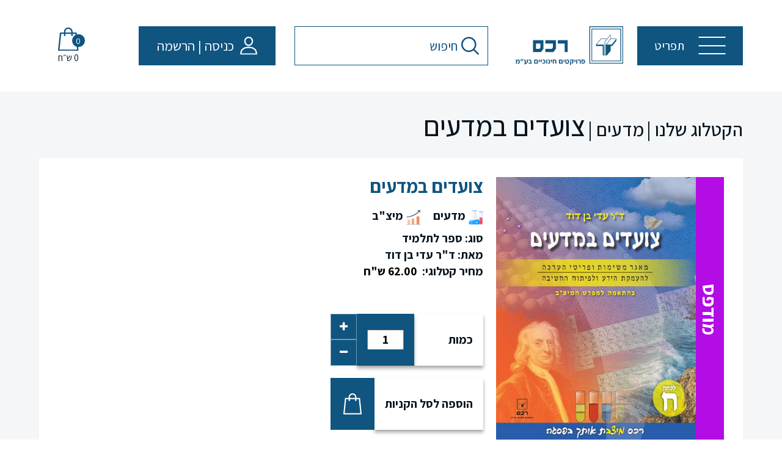

--- FILE ---
content_type: text/html; charset=UTF-8
request_url: https://www.reches.co.il/catalog/science/176-zoadim/book/1
body_size: 12612
content:
<!DOCTYPE html>
<html xmlns="http://www.w3.org/1999/html">
<head>
    <meta charset="UTF-8">
    <title> רכס פרויקטים חינוכיים בע"מ -     צועדים במדעים
</title>
    <meta name="csrf-token" content="BVHv5bZQFoHAf8mgpNBufQXjtWlUXBTuBnI4DS0R"/>
    <meta name="viewport" content="width=device-width, initial-scale=1.0">

            <style>
            @import  url('https://fonts.googleapis.com/css2?family=Assistant:wght@200;300;400;500;600;700;800&display=swap');
        </style>
        <link rel="stylesheet" href="/packages/bootstrap/bootstrap.min.css"/>
        <link rel="stylesheet" href="/packages/bootstrap/bootstrap-rtl.min.css"/>
        <link rel="stylesheet" href="//maxcdn.bootstrapcdn.com/font-awesome/4.3.0/css/font-awesome.min.css">
                <link rel="stylesheet" href="/packages/slick/slick.css"/>
        <link rel="stylesheet" href="/packages/slick/slick-reches.css"/>
        <link rel="stylesheet" href="/css/style.css"/>
        <link rel="stylesheet" href="/css/header.css"/>
        <link rel="stylesheet" href="/css/reader.css"/>
        <link rel="stylesheet" href="/css/footer.css"/>
        <link rel="stylesheet" href="/css/home.css"/>
        <link rel="stylesheet" href="/css/shop.css"/>
        <link rel="stylesheet" href="/css/category-page.css"/>
        <link rel="stylesheet" href="/css/product-page.css"/>
        <link rel="stylesheet" href="/css/group-purchase.css"/>
        <link rel="stylesheet" href="/css/search-page.css"/>
        <link rel="stylesheet" href="/css/register-page.css"/>
        <link rel="stylesheet" href="/css/login-page.css"/>
        <link rel="stylesheet" href="/css/forgot-password-page.css"/>
        <link rel="stylesheet" href="/css/update-details-page.css"/>
        <link rel="stylesheet" href="/css/library-page.css"/>
        <link rel="stylesheet" href="https://cdn.jsdelivr.net/npm/bootstrap-icons@1.3.0/font/bootstrap-icons.css" />
    
                    <script type="text/javascript" src="/packages/jquery/jquery-1.11.0.min.js"></script>
        <script type="text/javascript" src="/js/scripts.js"></script>
        <script type="text/javascript" src="/js/e-book-publisher.js"></script>
        <script src="https://www.google.com/recaptcha/api.js?hl=iw" async defer></script>
    
</head>
<body>

<div class="wrapper">

    <!--header start-->
    <header class="top-header">
        <!--container start-->
        <div class="top-header-container">
            <div class="right-container">
                <div>
    <div class="menu-container hidden-print" onclick="openNav()">
        <img src="/img/layout/hamburger-icon.svg" alt=""/>
        <span>תפריט</span>
    </div>
    <div class="menu-container-mobile hidden-print" onclick="openNav()">
        <img src="/img/layout/hamburger-icon-mobile.svg" alt=""/>
    </div>
</div>                <div class="">

                    <!--logo start-->
                    <div id="logo">
                        <a href="/">
                            <img class="desktop-logo" src="/img/layout/logo-horizontal.png" alt=""/>
                            <img class="mobile-logo" src="/img/layout/logo-horizontal-mobile.svg" alt=""/>
                        </a>
                    </div>
                    <!--logo end-->

                </div>
            </div>


            <div class="left-container mobile-tools">

    <!--tools start-->
    <div class="tools tools-container hidden-print">
        <div class="mobile-search">
            <form action="https://www.reches.co.il/search" class="search pull-left">
                <button type="submit">
                    <img width="30" height="30" src="/img/layout/search-icon.svg" alt=""/>
                </button>
                <input type="text" name="s" value="" placeholder="חיפוש"/>
            </form>
        </div>
        <img id="mobile-search-icon" width="20px" height="20px" class="hide-on-desktop" src="/img/layout/search-mobile-icon.svg" alt=""/>

                <div class="account-button-container">
                <div class="login">
                    <img src="/img/layout/user-icon.svg" alt=""/>
                    <a href="/login" data-test="login">
                        כניסה
                    </a>
                    <span class="divider">|</span>
                    <a href="/register">הרשמה</a>
                </div>
            </div>
            <a class="account-icon-mobile" href="/login">
                <img src="/img/layout/user-mobile-icon.svg" alt=""/>
            </a>
        
        <div class="mobile-search">
            <a href="/shop/cart">
                <div class="shopping-bag-container">
                    <div class="icon-and-badge-container">
                        <img src="/img/layout/shopping-bag-icon.svg" alt=""/>
                        <span class="cart-items-badge">0</span>
                    </div>
                    <span class="cart-total">0  ש״ח </span>
                </div>
            </a>
        </div>
    </div>
    <!--tools end-->

</div>
        </div>
        <!--container end-->

        <!--container start-->
        <div class="search-header-container">
            <img id="close-search-mobile" width="30" height="30" src="/img/layout/close.svg" alt=""/>
            <form action="https://www.reches.co.il/search" class="search pull-left">
                <input type="text" name="s" value="" placeholder="חיפוש"/>
                <button type="submit">
                    <img width="20px" height="20px" class="hide-on-desktop" src="/img/layout/search-mobile-icon.svg" alt=""/>
                </button>
            </form>
        </div>
        <!--container end-->

        <div class="user-menu-mobile">
            <ul>
                <li>
                    <a href="/user/update">
                        <img src="/img/layout/personal-details-icon.svg" alt=""/>
                        <span>פרטים אישיים</span>
                    </a>
                </li>
                <li>
                    <a href="/user/purchase">
                        <img src="/img/layout/library-icon.svg" alt=""/>
                        <span>הספריה שלי</span>
                    </a>
                </li>
                <li>
                    <a href="/user/history">
                        <img src="/img/layout/history.svg" alt=""/>
                        <span>הרכישות שלי</span>
                    </a>
                </li>
                <li>
                    <a data-test="logout" href="/logout">
                        <img src="/img/layout/logout-icon.svg" alt=""/>
                        <span>התנתקות</span>
                    </a>
                </li>
            </ul>
        </div>

    </header>
    <!--header end-->
    <div id="menu-sidenav" class="menu-sidenav">
        <div class="menu-sidenav-header">
            <a href="javascript:void(0)" class="closebtn" onclick="closeNav()">סגור</a>
        </div>

        <div class="menu-sidenav-catalog">
                <div style="margin-bottom: 10px;">
                <span class="sidenav-catalog-header">
                    <a href="/login">כניסה</a>
                </span>
            </div>

            <div style="margin-bottom: 10px;">
                <span class="sidenav-catalog-header">
                    <a href="/register">הרשמה</a>
                </span>
            </div>
            
            
            <span class="sidenav-catalog-header">הקטגוריות שלנו</span>
            <ul class="categories-list">
                                    <li>
                        <a href="https://www.reches.co.il/catalog/mikudim"
                           target="">
                            <span class="category-name">מיקודים</span>
                        </a>
                    </li>
                                    <li>
                        <a href="https://www.reches.co.il/catalog/lason"
                           target="">
                            <span class="category-name">לשון</span>
                        </a>
                    </li>
                                    <li>
                        <a href="https://www.reches.co.il/catalog/science"
                           target="">
                            <span class="category-name">מדעים</span>
                        </a>
                    </li>
                                    <li>
                        <a href="https://www.reches.co.il/catalog/arabic"
                           target="">
                            <span class="category-name">ערבית</span>
                        </a>
                    </li>
                                    <li>
                        <a href="https://www.reches.co.il/catalog/literature"
                           target="">
                            <span class="category-name">ספרות</span>
                        </a>
                    </li>
                                    <li>
                        <a href="https://www.reches.co.il/catalog/bible"
                           target="">
                            <span class="category-name">תנ&rdquo;ך</span>
                        </a>
                    </li>
                                    <li>
                        <a href="https://www.reches.co.il/catalog/mathematics"
                           target="">
                            <span class="category-name">מתמטיקה</span>
                        </a>
                    </li>
                                    <li>
                        <a href="https://www.reches.co.il/catalog/geography"
                           target="">
                            <span class="category-name">גיאוגרפיה</span>
                        </a>
                    </li>
                                    <li>
                        <a href="https://www.reches.co.il/catalog/psychology"
                           target="">
                            <span class="category-name">פסיכולוגיה</span>
                        </a>
                    </li>
                                    <li>
                        <a href="https://www.reches.co.il/catalog/civics"
                           target="">
                            <span class="category-name">אזרחות</span>
                        </a>
                    </li>
                                    <li>
                        <a href="https://www.reches.co.il/catalog/history"
                           target="">
                            <span class="category-name">היסטוריה</span>
                        </a>
                    </li>
                                    <li>
                        <a href="https://www.reches.co.il/catalog/israels-culture-and-heritage"
                           target="">
                            <span class="category-name">תרבות ישראל ומורשתו</span>
                        </a>
                    </li>
                                    <li>
                        <a href="https://www.reches.co.il/catalog/meizav"
                           target="">
                            <span class="category-name">מיצ&quot;ב</span>
                        </a>
                    </li>
                                    <li>
                        <a href="https://www.reches.co.il/catalog/sociology"
                           target="">
                            <span class="category-name">סוציולוגיה</span>
                        </a>
                    </li>
                                    <li>
                        <a href="https://www.reches.co.il/catalog/biology"
                           target="">
                            <span class="category-name">ביולוגיה</span>
                        </a>
                    </li>
                                    <li>
                        <a href="https://www.reches.co.il/catalog/chemistry"
                           target="">
                            <span class="category-name">כימיה</span>
                        </a>
                    </li>
                                    <li>
                        <a href="https://www.reches.co.il/catalog/physics"
                           target="">
                            <span class="category-name">פיזיקה</span>
                        </a>
                    </li>
                                    <li>
                        <a href="https://www.reches.co.il/catalog/theatre"
                           target="">
                            <span class="category-name">תיאטרון</span>
                        </a>
                    </li>
                                    <li>
                        <a href="https://www.reches.co.il/catalog/english"
                           target="">
                            <span class="category-name">אנגלית</span>
                        </a>
                    </li>
                                    <li>
                        <a href="https://www.reches.co.il/catalog/evrit-lmigzar"
                           target="">
                            <span class="category-name">עברית למגזר הערבי</span>
                        </a>
                    </li>
                                    <li>
                        <a href="https://www.reches.co.il/catalog/coaching"
                           target="">
                            <span class="category-name">סדרת תנך רם</span>
                        </a>
                    </li>
                                    <li>
                        <a href="https://www.reches.co.il/catalog/computer"
                           target="">
                            <span class="category-name">מחשב</span>
                        </a>
                    </li>
                                    <li>
                        <a href="https://www.reches.co.il/catalog/nonfiction"
                           target="">
                            <span class="category-name">ספרי עיון</span>
                        </a>
                    </li>
                                    <li>
                        <a href="https://www.reches.co.il/catalog/media"
                           target="">
                            <span class="category-name">תקשורת</span>
                        </a>
                    </li>
                                    <li>
                        <a href="https://www.reches.co.il/catalog/summer-books"
                           target="">
                            <span class="category-name">חוברות קיץ</span>
                        </a>
                    </li>
                                    <li>
                        <a href="https://www.reches.co.il/catalog/series"
                           target="">
                            <span class="category-name">סדרות</span>
                        </a>
                    </li>
                                    <li>
                        <a href="https://www.reches.co.il/catalog/special-education"
                           target="">
                            <span class="category-name">חינוך מיוחד</span>
                        </a>
                    </li>
                                    <li>
                        <a href="https://www.reches.co.il/catalog/spanish"
                           target="">
                            <span class="category-name">ספרדית</span>
                        </a>
                    </li>
                                    <li>
                        <a href="https://www.reches.co.il/catalog/lkrat-tora"
                           target="">
                            <span class="category-name">ערכת לימוד לקראת תורה</span>
                        </a>
                    </li>
                                    <li>
                        <a href="https://www.reches.co.il/catalog/teacher"
                           target="">
                            <span class="category-name">מורים</span>
                        </a>
                    </li>
                            </ul>
        </div>

        <div class="menu-sidenav-banners">
            <div class="main-banners-inner-container">
    <div class="main-banner">
        <a href="https://www.reches.co.il/catalog/bible/1295-morchav-5-ofer-chen/book/23" class="banner-link" data-banner="4" data-page="1" target="_blank">
            <img src="/img/banners/3___-______26.4.22.jpg" alt=""/>
        </a>
        </div>

    <div class="main-banner">
                                           <a href="https://www.reches.co.il/catalog/science/1221-tora-a/book/1" class="banner-link" data-banner="6" data-page="1" target="_blank">
                                                <img src="/img/banners/___-___.png" alt=""/>
               </a>
                        </div>

    <div class="main-banner">
        <a href="https://www.reches.co.il/catalog/lason/1292-madal-lashon-bealya-a-b/book/1" class="banner-link" data-banner="3" data-page="1" target="_blank">
            <img src="/img/banners/___-___-__540.314_-_24.4.22.4.221.jpg" alt=""/>
        </a>
        </div>
</div>


        </div>
    </div>
    <div class="backdrop-container" id="backdrop" onclick="closeNav()"></div>
    
    <!--main block start-->
    <div class="main">
        <!--container start-->
        <div class="main-wrapper">

            <!--top banner start-->
                        <!--top banner end-->

            <!--row start-->
            <div class="d-flex">

                <!-- sidebar start -->
                
                    <div class="sidebar col-lg-3 col-md-3 col-sm-4">

                        <div class="block personal">
    <header>
        <h2>
            <i class="fa fa-user"></i>
            <a href="https://www.reches.co.il/user/history">החשבון האישי שלך</a>
        </h2>
    </header>
</div>
                        
    <div class="block cart">
    <header>
        <h2>
            <i class="fa fa-shopping-cart"></i>
                            סל הקניות שלך ריק
                        <input type="hidden" id="cart-item" value="0">
        </h2>
    </header>
</div>

                        <!--sidebar banner start-->
                                                    <a href="https://www.reches.co.il/catalog/bible/1295-morchav-5-ofer-chen/book/23" class="banner-link" data-banner="4" data-page="1" target="_blank">
            <img src="/img/banners/3___-______26.4.22.jpg" alt=""/>
        </a>
                                                    <!--sidebar banner end-->

                        
    
    <div class="block accordion">
        <header>
            <h2>
                <i class="fa fa-thumbs-o-up"></i>
                עוד ספרים בנושא
            </h2>
        </header>
        <div class="content content-bg">
            <div class="more-books">
                <ul>
                                            <li class="book">
                            <div class="row">
                                <div class="col-lg-3 col-md-3 col-sm-3 col-xs-3">
                                    <img src="/img/products/thumbs/atifa14.jpg" alt=""/>
                                </div>
                                <div class="col-lg-9 col-md-9 col-sm-9 col-xs-9">
                                    <div class="read-more">
                                        <a href="https://www.reches.co.il/catalog/science/1480-bemesholey-amada-8_digitali">
                                            במשעולי המדע והטכנולוגיה לכיתה ח-אינטרנטי
                                            <i class="fa fa-angle-double-left"></i>
                                        </a>
                                    </div>
                                    <p>במשעולי המדע והטכנולוגיה לכיתה ח&rsquo;, הוא ספר מתוך סדרה בת שלושה ספרים לה...</p>
                                </div>
                            </div>
                        </li>
                                            <li class="book">
                            <div class="row">
                                <div class="col-lg-3 col-md-3 col-sm-3 col-xs-3">
                                    <img src="/img/products/thumbs/bemisholey_T_.jpg" alt=""/>
                                </div>
                                <div class="col-lg-9 col-md-9 col-sm-9 col-xs-9">
                                    <div class="read-more">
                                        <a href="https://www.reches.co.il/catalog/science/1361-bmiaholey-amada-9-madal">
                                            במשעולי המדע לכיתה ט - מד&quot;ל
                                            <i class="fa fa-angle-double-left"></i>
                                        </a>
                                    </div>
                                    <p>
במשעולי&nbsp;המדע&nbsp;והטכנולוגיה&nbsp;הוא&nbsp;הספר&nbsp;השלישי&nbsp;בסדרה&nbsp;של&nbsp;שלושה&nbsp;ספרים&nbsp;להוראת...</p>
                                </div>
                            </div>
                        </li>
                                            <li class="book">
                            <div class="row">
                                <div class="col-lg-3 col-md-3 col-sm-3 col-xs-3">
                                    <img src="/img/products/thumbs/Picture12.png" alt=""/>
                                </div>
                                <div class="col-lg-9 col-md-9 col-sm-9 col-xs-9">
                                    <div class="read-more">
                                        <a href="https://www.reches.co.il/catalog/lason/1067-ma-ameyzavl">
                                            מה המיצב
                                            <i class="fa fa-angle-double-left"></i>
                                        </a>
                                    </div>
                                    <p>הספר &quot;מה המיצ&quot;ב?&quot; כולל הכנה לבחינת המיצ&quot;ב בעברית, לתלמידי כיתה ח&#39;,...</p>
                                </div>
                            </div>
                        </li>
                                            <li class="book">
                            <div class="row">
                                <div class="col-lg-3 col-md-3 col-sm-3 col-xs-3">
                                    <img src="/img/products/thumbs/Untitled37.jpg" alt=""/>
                                </div>
                                <div class="col-lg-9 col-md-9 col-sm-9 col-xs-9">
                                    <div class="read-more">
                                        <a href="https://www.reches.co.il/catalog/mathematics/993-check-please-h">
                                            חשבון בבקשה
                                            <i class="fa fa-angle-double-left"></i>
                                        </a>
                                    </div>
                                    <p>החוברת&nbsp;&quot;חשבון בבקשה&quot;&nbsp;נכתבה על פי התכנית החדשה במתמטיקה ועל פי מפרט המי...</p>
                                </div>
                            </div>
                        </li>
                                            <li class="book">
                            <div class="row">
                                <div class="col-lg-3 col-md-3 col-sm-3 col-xs-3">
                                    <img src="/img/products/thumbs/lehazliach_madaim.jpg" alt=""/>
                                </div>
                                <div class="col-lg-9 col-md-9 col-sm-9 col-xs-9">
                                    <div class="read-more">
                                        <a href="https://www.reches.co.il/catalog/science/942-to-succeed-in-science-and-technology">
                                            להצליח במדע וטכנולוגיה
                                            <i class="fa fa-angle-double-left"></i>
                                        </a>
                                    </div>
                                    <p>לטבלת הפעיליות המתוקשבות &nbsp;לחצו כאן

הספר &quot;להצליח במדע וטכנולוגיה&quot; כו...</p>
                                </div>
                            </div>
                        </li>
                                    </ul>
            </div>
        </div>
    </div>

    
    <div class="block accordion what-new">
    <header>
        <h2>
            <i class="fa fa-lightbulb-o"></i>
            מה חדש?
        </h2>
    </header>
    <div class="content">
        <div class="v-slider">
            <div class="placeholder"></div>
            <ul class="slider"
                data-vertical="true"
                data-slides-to-show="5"
                data-slides-to-scroll="1"
                data-responsive='[{"breakpoint": 992, "settings": {"slidesToShow": 2}}]'>

                            </ul>
        </div>
    </div>
</div>

                    </div>
                                <!-- sidebar end -->

                
    <div class="product-container">
        <!--block start-->
        <div class="block product">
            <header class="product-header">
                <p>
                    <a href="https://www.reches.co.il/catalog">הקטלוג שלנו |</a>

                    
                    <a href="https://www.reches.co.il/catalog/science">מדעים |</a>

                    <span class="current">צועדים במדעים</span>
                </p>

                <!--product icon start-->
<div class="hidden-sm options">
</div>
<!--product icon end-->            </header>
            <div class="content content-bg product-details-container">
                <div class="product-description">
                    <div class="main-description clearfix">
                        <div class="product-image">
                            <a href="#">
                                <span class="custom-tooltip">לחץ להגדלה</span>
                                <div class="product-type book">
                                    מודפס
                                </div>
                                <img src="/img/products/Picture11.jpg" alt="צועדים במדעים"
                                     class="modal-show" data-toggle="modal" href="#modal"/>
                            </a>
                        </div>

                        
                        <hr class="hide-on-desktop" style="width: 100%; margin-top: 15px !important; padding-bottom: 10px !important;">

                        <div class="desc-wrapper" style="display: flex;flex-direction: column;justify-content: space-between; flex: 1;">
                            <div class="product-top-container">
                                <div class="product-name">
                                    צועדים במדעים
                                </div>
                                <ul class="desc product-description expanded-description">
            <li class="professions-container">
                            <span>
                    <img width="24px" height="24px" style="max-width: 24px; max-height: 24px;" src="/img/categories/thumbs/flask.png" alt="{&quot;id&quot;:1,&quot;name&quot;:&quot;\u05de\u05d3\u05e2\u05d9\u05dd&quot;,&quot;name_eng&quot;:&quot;science&quot;,&quot;name_full&quot;:&quot;\u05e7\u05d8\u05dc\u05d5\u05d2 \u05de\u05d3\u05e2\u05d9\u05dd&quot;,&quot;slug&quot;:&quot;science&quot;,&quot;link&quot;:null,&quot;parent_id&quot;:0,&quot;image&quot;:&quot;flask.png&quot;,&quot;icon&quot;:&quot;fa-pagelines&quot;,&quot;position&quot;:3,&quot;archive&quot;:0,&quot;show_catalog&quot;:1,&quot;created_at&quot;:&quot;-0001-11-30 00:00:00&quot;,&quot;updated_at&quot;:&quot;2021-09-01 10:03:38&quot;,&quot;deleted_at&quot;:null,&quot;pivot&quot;:{&quot;product_id&quot;:176,&quot;category_id&quot;:1}}"/>
                    <span>מדעים</span>
                </span>
                            <span>
                    <img width="24px" height="24px" style="max-width: 24px; max-height: 24px;" src="/img/categories/thumbs/stats.png" alt="{&quot;id&quot;:85,&quot;name&quot;:&quot;\u05de\u05d9\u05e6\&quot;\u05d1&quot;,&quot;name_eng&quot;:&quot;meizav&quot;,&quot;name_full&quot;:&quot;\u05de\u05d9\u05e6\&quot;\u05d1&quot;,&quot;slug&quot;:&quot;meizav&quot;,&quot;link&quot;:null,&quot;parent_id&quot;:0,&quot;image&quot;:&quot;stats.png&quot;,&quot;icon&quot;:&quot;fa-line-chart &quot;,&quot;position&quot;:13,&quot;archive&quot;:0,&quot;show_catalog&quot;:1,&quot;created_at&quot;:&quot;2018-01-25 12:02:00&quot;,&quot;updated_at&quot;:&quot;2024-07-17 15:50:01&quot;,&quot;deleted_at&quot;:null,&quot;pivot&quot;:{&quot;product_id&quot;:176,&quot;category_id&quot;:85}}"/>
                    <span>מיצ&quot;ב</span>
                </span>
                    </li>
                    <li> סוג: ספר לתלמיד</li>
                    <li>מאת: ד&quot;ר עדי בן דוד</li>
                            <li style="display: flex;">
            <span class="margin-left-8"> מחיר קטלוגי:</span>
                            <span style="color: black"> 62.00 ש"ח </span>
                    </li>
                    </ul>                            </div>
                                                            <div class="product-actions">
                                                                    <div class="add-to-cart-container">
                                    <span class="quantity-label">כמות</span>
                                    <div class="quantity-container">
                                        <div class="cart-quantity-disabled"></div>
                                        <span class="value js-cart-item-quantity">
                                            <input type="number" value="1">
                                        </span>
                                        <div class="quantity-buttons-container">
                                            <button class="plus">
                                                <i class="fa fa-plus"></i>
                                            </button>
                                            <button class="minus">
                                                <i class="fa fa-minus"></i>
                                            </button>
                                        </div>
                                    </div>
                                </div>
                                                                <div class="add-to-cart-button-product" style="display: flex; justify-content: space-between">
                                    <div class="add-to-cart-container js-cart-action" data-action="addItem" data-item-id="653" data-product-id="176">
                                        <span>הוספה לסל הקניות</span>
                                        <div class="back-to-catalog-img">
                                            <img src="/img/layout/shopping-bag-white-icon.svg" alt=""/>
                                        </div>
                                    </div>
                                                                    </div>
                            </div>
                                                    </div>
                    </div>
                    <hr>

                    <div class="d-flex product-description-and-files-container">
                        <div class="col-lg-9 col-md-9 col-sm-12">
                            <p>הספר<strong> "צועדים במדעים"</strong> כולל מאגר פריטי הערכה ומשימות מגוונות להעמקת הידע ולפיתוח החשיבה בדרך ללמידה משמעותית של נושאי הלימוד במדעים. הספר נותן מענה לדרישות המקצוע מדע וטכנולוגיה בחטיבת הביינים, כפי שהן באות לידי ביטוי בתכנית הלימודים המעודכנת (תשע"א), במבחן המיצ"ב ובמבחנים הבין-לאומיים TIMMS ו- PISA. הספר כולל שאלות מעוררות עניין וסקרנות העוסקות בכל נושאי התוכן הנדרשים, ובשילוב אסטרטגיות חשיבה מסדר גבוה.<br />
תרגול המשימות בספר יאפשר ללומד ליישם את הידע ואת המיומנויות שרכש בנושאי הלימוד השונים במדעים בדרך לשיפור ההישגים הלימודיים.<br />
המשימות בספר נמצאות בהלימה למפרט מבחן המיצ"ב במדע וטכנולוגיה לכיתה ח’. <br />
הספר מלווה <strong>במדריך למורה</strong> הכולל את הספר לתלמיד. לכל שאלה לתלמיד מצורפת במדריך למורה תשובה מלאה בליווי ציון רמת החשיבה הנדרשת מהתלמידים. <br />
<strong>על המחברת</strong>: ד"ר עדי בן-דוד עוסקת בהוראה, במחקר ובפיתוח של חומרי למידה בהוראת המדעים והטכנולוגיה. <br />
צברה ניסיון רב ביישום תיאוריות מתקדמות להבניית ידע ולהוראת החשיבה בכיתה. <br />
לאורך כל שנות עבודתה שילבה בין שדה המחקר האקדמי לבין שדה ההוראה בכיתה והתמחתה בלמידת חקר, בהוראה בסביבת לימוד חוץ-כיתתית, בהוראת החשיבה בגישה המשלבת (גישת המיזוג) ובפיתוח חשיבה מטה-קוגנטיבית. השתתפה, בין השאר בכתיבת ספר בסדרה "מדע בעידן טכנולוגי" לבית הספר היסודי.</p>

                        </div>

                        <div class="col-lg-3 col-md-3 col-sm-12 files-container">
                                                    </div>
                    </div>

                </div>

                <!-- Modal -->
                <!-- Modal -->
<div id="modal" class="modal fade in" tabindex="-1" role="dialog" aria-labelledby="myLargeModalLabel"
     aria-hidden="false">
    <div class="modal-dialog">
        <div class="modal-content">
            <div class="modal-body">
                                                            <img src="/img/products/Picture11.jpg" id="modal-img">
                                                                                        </div>
            <div class="modal-footer">
                <button type="button" class="btn btn-default pull-right" data-dismiss="modal">סגירה</button>
            </div>
        </div>
    </div>
</div>

            </div>

            <div class="lead-products-category">
                <div class="product-subheader">
                                            <h2> מוצרים מובילים בקטגוריית מדעים</h2>
                    
                </div>
                <div class="connected-products-list products">
                    <div class="connected-products-arrow-container">
                        <img class="prev-arrow-1" src="/img/layout/previous-arrow-product.svg" alt=""/>
                        <img style="margin-right: 15px" class="next-arrow-1" src="/img/layout/next-arrow-product.svg" alt=""/>
                    </div>
                    <ul class="products-grid connected-products-slick">
                                                                                                                                                                                                            <li class="product-item">
                                        <div class="product-image">
                                            <a href="https://www.reches.co.il/catalog/science/1480-bemesholey-amada-8_digitali/e-book/46">                                                <div class="product-type e-book">
                                                    דיגטלי
                                                </div>
                                                <img src="/img/products/atifa14.jpg"
                                                     alt="במשעולי המדע והטכנולוגיה לכיתה ח-אינטרנטי"/>
                                            </a>
                                        </div>
                                        <div class="product-title read-more" data-test="product-1480">
                                            <a href="https://www.reches.co.il/catalog/science/1480-bemesholey-amada-8_digitali/e-book/46">
                                                במשעולי המדע והטכנולוגיה לכיתה ח-אינטרנטי
                                            </a>
                                        </div>
                                        <ul class="desc product-description">
            <li class="professions-container">
                                                       <span>
                    <img width="24px" height="24px" style="max-width: 24px; max-height: 24px;" src="/img/categories/thumbs/flask.png" alt="{&quot;id&quot;:1,&quot;name&quot;:&quot;\u05de\u05d3\u05e2\u05d9\u05dd&quot;,&quot;name_eng&quot;:&quot;science&quot;,&quot;name_full&quot;:&quot;\u05e7\u05d8\u05dc\u05d5\u05d2 \u05de\u05d3\u05e2\u05d9\u05dd&quot;,&quot;slug&quot;:&quot;science&quot;,&quot;link&quot;:null,&quot;parent_id&quot;:0,&quot;image&quot;:&quot;flask.png&quot;,&quot;icon&quot;:&quot;fa-pagelines&quot;,&quot;position&quot;:3,&quot;archive&quot;:0,&quot;show_catalog&quot;:1,&quot;created_at&quot;:&quot;-0001-11-30 00:00:00&quot;,&quot;updated_at&quot;:&quot;2021-09-01 10:03:38&quot;,&quot;deleted_at&quot;:null,&quot;pivot&quot;:{&quot;product_id&quot;:1480,&quot;category_id&quot;:1}}"/>
                    <span>מדעים</span>
                </span>
                                    </li>
                    <li> סוג: דיגיטלי</li>
    
            <li style="display: flex; justify-content: space-between;">
           <span>מחיר קטלוגי:</span>
                         <span class="strike">
                   <span>66.00 ש"ח </span>
              </span>
                   </li>
    
           <li style="display: flex; justify-content: space-between; color: #FA1A1A; font-weight: bold">
            <span>מחיר מבצע:</span>
            <span>52.80 ש"ח </span>
       </li>
                <li>מאת: עדי מרקוזה-הס ודפנה פומרנץ</li>
              <li>שכבת גיל: <span>ח</span></li>
        </ul>                                    </li>
                                                                                                                                                                                                                                                                                                                                                                        <li class="product-item">
                                        <div class="product-image">
                                            <a href="https://www.reches.co.il/catalog/science/1361-bmiaholey-amada-9-madal/e-book/2">                                                <div class="product-type e-book">
                                                    דיגטלי
                                                </div>
                                                <img src="/img/products/bemisholey_T_.jpg"
                                                     alt="במשעולי המדע לכיתה ט - מד&quot;ל"/>
                                            </a>
                                        </div>
                                        <div class="product-title read-more" data-test="product-1362">
                                            <a href="https://www.reches.co.il/catalog/science/1361-bmiaholey-amada-9-madal/e-book/2">
                                                במשעולי המדע לכיתה ט - מד&quot;ל
                                            </a>
                                        </div>
                                        <ul class="desc product-description">
            <li class="professions-container">
                                                       <span>
                    <img width="24px" height="24px" style="max-width: 24px; max-height: 24px;" src="/img/categories/thumbs/flask.png" alt="{&quot;id&quot;:1,&quot;name&quot;:&quot;\u05de\u05d3\u05e2\u05d9\u05dd&quot;,&quot;name_eng&quot;:&quot;science&quot;,&quot;name_full&quot;:&quot;\u05e7\u05d8\u05dc\u05d5\u05d2 \u05de\u05d3\u05e2\u05d9\u05dd&quot;,&quot;slug&quot;:&quot;science&quot;,&quot;link&quot;:null,&quot;parent_id&quot;:0,&quot;image&quot;:&quot;flask.png&quot;,&quot;icon&quot;:&quot;fa-pagelines&quot;,&quot;position&quot;:3,&quot;archive&quot;:0,&quot;show_catalog&quot;:1,&quot;created_at&quot;:&quot;-0001-11-30 00:00:00&quot;,&quot;updated_at&quot;:&quot;2021-09-01 10:03:38&quot;,&quot;deleted_at&quot;:null,&quot;pivot&quot;:{&quot;product_id&quot;:1362,&quot;category_id&quot;:1}}"/>
                    <span>מדעים</span>
                </span>
                                    </li>
                    <li> סוג: מדריך למורה</li>
    
            <li style="display: flex; justify-content: space-between;">
           <span>מחיר קטלוגי:</span>
                         <span class="strike">
                   <span>84.00 ש"ח </span>
              </span>
                   </li>
    
           <li style="display: flex; justify-content: space-between; color: #FA1A1A; font-weight: bold">
            <span>מחיר מבצע:</span>
            <span>68.00 ש"ח </span>
       </li>
                  <li>שכבת גיל: <span>ז ,ח ,ט</span></li>
        </ul>                                    </li>
                                                                                                                                                                                                                                                                                                            <li class="product-item">
                                        <div class="product-image">
                                            <a href="https://www.reches.co.il/catalog/science/942-to-succeed-in-science-and-technology/book/1">                                                <div class="product-type book">
                                                    מודפס
                                                </div>
                                                <img src="/img/products/lehazliach_madaim.jpg"
                                                     alt="להצליח במדע וטכנולוגיה"/>
                                            </a>
                                        </div>
                                        <div class="product-title read-more" data-test="product-942">
                                            <a href="https://www.reches.co.il/catalog/science/942-to-succeed-in-science-and-technology/book/1">
                                                להצליח במדע וטכנולוגיה
                                            </a>
                                        </div>
                                        <ul class="desc product-description">
            <li class="professions-container">
                                                       <span>
                    <img width="24px" height="24px" style="max-width: 24px; max-height: 24px;" src="/img/categories/thumbs/flask.png" alt="{&quot;id&quot;:1,&quot;name&quot;:&quot;\u05de\u05d3\u05e2\u05d9\u05dd&quot;,&quot;name_eng&quot;:&quot;science&quot;,&quot;name_full&quot;:&quot;\u05e7\u05d8\u05dc\u05d5\u05d2 \u05de\u05d3\u05e2\u05d9\u05dd&quot;,&quot;slug&quot;:&quot;science&quot;,&quot;link&quot;:null,&quot;parent_id&quot;:0,&quot;image&quot;:&quot;flask.png&quot;,&quot;icon&quot;:&quot;fa-pagelines&quot;,&quot;position&quot;:3,&quot;archive&quot;:0,&quot;show_catalog&quot;:1,&quot;created_at&quot;:&quot;-0001-11-30 00:00:00&quot;,&quot;updated_at&quot;:&quot;2021-09-01 10:03:38&quot;,&quot;deleted_at&quot;:null,&quot;pivot&quot;:{&quot;product_id&quot;:942,&quot;category_id&quot;:1}}"/>
                    <span>מדעים</span>
                </span>
                                                           <span>
                    <img width="24px" height="24px" style="max-width: 24px; max-height: 24px;" src="/img/categories/thumbs/stats.png" alt="{&quot;id&quot;:85,&quot;name&quot;:&quot;\u05de\u05d9\u05e6\&quot;\u05d1&quot;,&quot;name_eng&quot;:&quot;meizav&quot;,&quot;name_full&quot;:&quot;\u05de\u05d9\u05e6\&quot;\u05d1&quot;,&quot;slug&quot;:&quot;meizav&quot;,&quot;link&quot;:null,&quot;parent_id&quot;:0,&quot;image&quot;:&quot;stats.png&quot;,&quot;icon&quot;:&quot;fa-line-chart &quot;,&quot;position&quot;:13,&quot;archive&quot;:0,&quot;show_catalog&quot;:1,&quot;created_at&quot;:&quot;2018-01-25 12:02:00&quot;,&quot;updated_at&quot;:&quot;2024-07-17 15:50:01&quot;,&quot;deleted_at&quot;:null,&quot;pivot&quot;:{&quot;product_id&quot;:942,&quot;category_id&quot;:85}}"/>
                    <span>מיצ&quot;ב</span>
                </span>
                                    </li>
                    <li> סוג: ספר לתלמיד</li>
    
            <li style="display: flex; justify-content: space-between;">
           <span>מחיר קטלוגי:</span>
                        <span>82.00 ש"ח </span>
                   </li>
    
                <li>מאת: ד&quot;ר עדי בן דוד</li>
              <li>שכבת גיל: <span>ח</span></li>
        </ul>                                    </li>
                                                                                                                                                                                                                                                                                                                                                                        <li class="product-item">
                                        <div class="product-image">
                                            <a href="https://www.reches.co.il/catalog/science/178-bemesholey-amada-7/book/14">                                                <div class="product-type book">
                                                    מודפס
                                                </div>
                                                <img src="/img/products/atifaddimmeusacopy1.jpg"
                                                     alt="במשעולי המדע והטכנולוגיה לכיתה ז"/>
                                            </a>
                                        </div>
                                        <div class="product-title read-more" data-test="product-178">
                                            <a href="https://www.reches.co.il/catalog/science/178-bemesholey-amada-7/book/14">
                                                במשעולי המדע והטכנולוגיה לכיתה ז
                                            </a>
                                        </div>
                                        <ul class="desc product-description">
            <li class="professions-container">
                                                       <span>
                    <img width="24px" height="24px" style="max-width: 24px; max-height: 24px;" src="/img/categories/thumbs/flask.png" alt="{&quot;id&quot;:1,&quot;name&quot;:&quot;\u05de\u05d3\u05e2\u05d9\u05dd&quot;,&quot;name_eng&quot;:&quot;science&quot;,&quot;name_full&quot;:&quot;\u05e7\u05d8\u05dc\u05d5\u05d2 \u05de\u05d3\u05e2\u05d9\u05dd&quot;,&quot;slug&quot;:&quot;science&quot;,&quot;link&quot;:null,&quot;parent_id&quot;:0,&quot;image&quot;:&quot;flask.png&quot;,&quot;icon&quot;:&quot;fa-pagelines&quot;,&quot;position&quot;:3,&quot;archive&quot;:0,&quot;show_catalog&quot;:1,&quot;created_at&quot;:&quot;-0001-11-30 00:00:00&quot;,&quot;updated_at&quot;:&quot;2021-09-01 10:03:38&quot;,&quot;deleted_at&quot;:null,&quot;pivot&quot;:{&quot;product_id&quot;:178,&quot;category_id&quot;:1}}"/>
                    <span>מדעים</span>
                </span>
                                    </li>
                    <li> סוג: ספר לתלמיד שחור/לבן</li>
    
            <li style="display: flex; justify-content: space-between;">
           <span>מחיר קטלוגי:</span>
                        <span>68.29 ש"ח </span>
                   </li>
    
                <li>מאת: טלי ברגלס-שפירא</li>
              <li>שכבת גיל: <span>ז</span></li>
                <li> אישור משרד החינוך: 3178</li>
    </ul>                                    </li>
                                                                                                                                                                                                                                                                                                                                                                        <li class="product-item">
                                        <div class="product-image">
                                            <a href="https://www.reches.co.il/catalog/science/180-bemesholey-amada-8/book/14">                                                <div class="product-type book">
                                                    מודפס
                                                </div>
                                                <img src="/img/products/maddim8_talmidcopy.jpg"
                                                     alt="במשעולי המדע והטכנולוגיה לכיתה ח"/>
                                            </a>
                                        </div>
                                        <div class="product-title read-more" data-test="product-180">
                                            <a href="https://www.reches.co.il/catalog/science/180-bemesholey-amada-8/book/14">
                                                במשעולי המדע והטכנולוגיה לכיתה ח
                                            </a>
                                        </div>
                                        <ul class="desc product-description">
            <li class="professions-container">
                                                       <span>
                    <img width="24px" height="24px" style="max-width: 24px; max-height: 24px;" src="/img/categories/thumbs/flask.png" alt="{&quot;id&quot;:1,&quot;name&quot;:&quot;\u05de\u05d3\u05e2\u05d9\u05dd&quot;,&quot;name_eng&quot;:&quot;science&quot;,&quot;name_full&quot;:&quot;\u05e7\u05d8\u05dc\u05d5\u05d2 \u05de\u05d3\u05e2\u05d9\u05dd&quot;,&quot;slug&quot;:&quot;science&quot;,&quot;link&quot;:null,&quot;parent_id&quot;:0,&quot;image&quot;:&quot;flask.png&quot;,&quot;icon&quot;:&quot;fa-pagelines&quot;,&quot;position&quot;:3,&quot;archive&quot;:0,&quot;show_catalog&quot;:1,&quot;created_at&quot;:&quot;-0001-11-30 00:00:00&quot;,&quot;updated_at&quot;:&quot;2021-09-01 10:03:38&quot;,&quot;deleted_at&quot;:null,&quot;pivot&quot;:{&quot;product_id&quot;:180,&quot;category_id&quot;:1}}"/>
                    <span>מדעים</span>
                </span>
                                    </li>
                    <li> סוג: ספר לתלמיד שחור/לבן</li>
    
            <li style="display: flex; justify-content: space-between;">
           <span>מחיר קטלוגי:</span>
                        <span>97.00 ש"ח </span>
                   </li>
    
                <li>מאת: עדי מרקוזה-הס ודפנה פומרנץ</li>
              <li>שכבת גיל: <span>ח</span></li>
        </ul>                                    </li>
                                                                                                                                                                                                                                                                                                                                                                        <li class="product-item">
                                        <div class="product-image">
                                            <a href="https://www.reches.co.il/catalog/science/183-bemesholey-amada-9/book/1">                                                <div class="product-type book">
                                                    מודפס
                                                </div>
                                                <img src="/img/products/cover.jpg"
                                                     alt="במשעולי המדע והטכנולוגיה לכיתה ט"/>
                                            </a>
                                        </div>
                                        <div class="product-title read-more" data-test="product-183">
                                            <a href="https://www.reches.co.il/catalog/science/183-bemesholey-amada-9/book/1">
                                                במשעולי המדע והטכנולוגיה לכיתה ט
                                            </a>
                                        </div>
                                        <ul class="desc product-description">
            <li class="professions-container">
                                                       <span>
                    <img width="24px" height="24px" style="max-width: 24px; max-height: 24px;" src="/img/categories/thumbs/flask.png" alt="{&quot;id&quot;:1,&quot;name&quot;:&quot;\u05de\u05d3\u05e2\u05d9\u05dd&quot;,&quot;name_eng&quot;:&quot;science&quot;,&quot;name_full&quot;:&quot;\u05e7\u05d8\u05dc\u05d5\u05d2 \u05de\u05d3\u05e2\u05d9\u05dd&quot;,&quot;slug&quot;:&quot;science&quot;,&quot;link&quot;:null,&quot;parent_id&quot;:0,&quot;image&quot;:&quot;flask.png&quot;,&quot;icon&quot;:&quot;fa-pagelines&quot;,&quot;position&quot;:3,&quot;archive&quot;:0,&quot;show_catalog&quot;:1,&quot;created_at&quot;:&quot;-0001-11-30 00:00:00&quot;,&quot;updated_at&quot;:&quot;2021-09-01 10:03:38&quot;,&quot;deleted_at&quot;:null,&quot;pivot&quot;:{&quot;product_id&quot;:183,&quot;category_id&quot;:1}}"/>
                    <span>מדעים</span>
                </span>
                                    </li>
                    <li> סוג: ספר לתלמיד</li>
    
            <li style="display: flex; justify-content: space-between;">
           <span>מחיר קטלוגי:</span>
                        <span>85.00 ש"ח </span>
                   </li>
    
                <li>מאת: ד&quot;ר עדי בן דוד</li>
              <li>שכבת גיל: <span>ט</span></li>
        </ul>                                    </li>
                                                                                                                                                                                                                                                                                                                                                                                                                                                                                                                                                                                                                                                                                                                                                                                            <li class="product-item">
                                        <div class="product-image">
                                            <a href="https://www.reches.co.il/catalog/science/444-chasiva-yozeret/e-book/1">                                                <div class="product-type e-book">
                                                    דיגטלי
                                                </div>
                                                <img src="/img/products/yyovert.jpg"
                                                     alt="חשיבה יוצרת"/>
                                            </a>
                                        </div>
                                        <div class="product-title read-more" data-test="product-444">
                                            <a href="https://www.reches.co.il/catalog/science/444-chasiva-yozeret/e-book/1">
                                                חשיבה יוצרת
                                            </a>
                                        </div>
                                        <ul class="desc product-description">
            <li class="professions-container">
                                                       <span>
                    <img width="24px" height="24px" style="max-width: 24px; max-height: 24px;" src="/img/categories/thumbs/flask.png" alt="{&quot;id&quot;:1,&quot;name&quot;:&quot;\u05de\u05d3\u05e2\u05d9\u05dd&quot;,&quot;name_eng&quot;:&quot;science&quot;,&quot;name_full&quot;:&quot;\u05e7\u05d8\u05dc\u05d5\u05d2 \u05de\u05d3\u05e2\u05d9\u05dd&quot;,&quot;slug&quot;:&quot;science&quot;,&quot;link&quot;:null,&quot;parent_id&quot;:0,&quot;image&quot;:&quot;flask.png&quot;,&quot;icon&quot;:&quot;fa-pagelines&quot;,&quot;position&quot;:3,&quot;archive&quot;:0,&quot;show_catalog&quot;:1,&quot;created_at&quot;:&quot;-0001-11-30 00:00:00&quot;,&quot;updated_at&quot;:&quot;2021-09-01 10:03:38&quot;,&quot;deleted_at&quot;:null,&quot;pivot&quot;:{&quot;product_id&quot;:444,&quot;category_id&quot;:1}}"/>
                    <span>מדעים</span>
                </span>
                                                           <span>
                    <img width="24px" height="24px" style="max-width: 24px; max-height: 24px;" src="/img/categories/thumbs/stats.png" alt="{&quot;id&quot;:85,&quot;name&quot;:&quot;\u05de\u05d9\u05e6\&quot;\u05d1&quot;,&quot;name_eng&quot;:&quot;meizav&quot;,&quot;name_full&quot;:&quot;\u05de\u05d9\u05e6\&quot;\u05d1&quot;,&quot;slug&quot;:&quot;meizav&quot;,&quot;link&quot;:null,&quot;parent_id&quot;:0,&quot;image&quot;:&quot;stats.png&quot;,&quot;icon&quot;:&quot;fa-line-chart &quot;,&quot;position&quot;:13,&quot;archive&quot;:0,&quot;show_catalog&quot;:1,&quot;created_at&quot;:&quot;2018-01-25 12:02:00&quot;,&quot;updated_at&quot;:&quot;2024-07-17 15:50:01&quot;,&quot;deleted_at&quot;:null,&quot;pivot&quot;:{&quot;product_id&quot;:444,&quot;category_id&quot;:85}}"/>
                    <span>מיצ&quot;ב</span>
                </span>
                                    </li>
                    <li> סוג: ספר לתלמיד</li>
    
            <li style="display: flex; justify-content: space-between;">
           <span>מחיר קטלוגי:</span>
                         <span class="strike">
                   <span>74.00 ש"ח </span>
              </span>
                   </li>
    
           <li style="display: flex; justify-content: space-between; color: #FA1A1A; font-weight: bold">
            <span>מחיר מבצע:</span>
            <span>59.20 ש"ח </span>
       </li>
                <li>מאת: ד&quot;ר מיקי דביר, ברגלס-שפירא טלי</li>
              <li>שכבת גיל: <span>ג ,ד ,ה</span></li>
        </ul>                                    </li>
                                                                                                                                                                                                                                                                                                                                                                        <li class="product-item">
                                        <div class="product-image">
                                            <a href="https://www.reches.co.il/catalog/science/446-veod-chshiva/e-book/1">                                                <div class="product-type e-book">
                                                    דיגטלי
                                                </div>
                                                <img src="/img/products/__6.jpg"
                                                     alt="ועוד חשיבה יוצרת"/>
                                            </a>
                                        </div>
                                        <div class="product-title read-more" data-test="product-446">
                                            <a href="https://www.reches.co.il/catalog/science/446-veod-chshiva/e-book/1">
                                                ועוד חשיבה יוצרת
                                            </a>
                                        </div>
                                        <ul class="desc product-description">
            <li class="professions-container">
                                                       <span>
                    <img width="24px" height="24px" style="max-width: 24px; max-height: 24px;" src="/img/categories/thumbs/flask.png" alt="{&quot;id&quot;:1,&quot;name&quot;:&quot;\u05de\u05d3\u05e2\u05d9\u05dd&quot;,&quot;name_eng&quot;:&quot;science&quot;,&quot;name_full&quot;:&quot;\u05e7\u05d8\u05dc\u05d5\u05d2 \u05de\u05d3\u05e2\u05d9\u05dd&quot;,&quot;slug&quot;:&quot;science&quot;,&quot;link&quot;:null,&quot;parent_id&quot;:0,&quot;image&quot;:&quot;flask.png&quot;,&quot;icon&quot;:&quot;fa-pagelines&quot;,&quot;position&quot;:3,&quot;archive&quot;:0,&quot;show_catalog&quot;:1,&quot;created_at&quot;:&quot;-0001-11-30 00:00:00&quot;,&quot;updated_at&quot;:&quot;2021-09-01 10:03:38&quot;,&quot;deleted_at&quot;:null,&quot;pivot&quot;:{&quot;product_id&quot;:446,&quot;category_id&quot;:1}}"/>
                    <span>מדעים</span>
                </span>
                                                           <span>
                    <img width="24px" height="24px" style="max-width: 24px; max-height: 24px;" src="/img/categories/thumbs/stats.png" alt="{&quot;id&quot;:85,&quot;name&quot;:&quot;\u05de\u05d9\u05e6\&quot;\u05d1&quot;,&quot;name_eng&quot;:&quot;meizav&quot;,&quot;name_full&quot;:&quot;\u05de\u05d9\u05e6\&quot;\u05d1&quot;,&quot;slug&quot;:&quot;meizav&quot;,&quot;link&quot;:null,&quot;parent_id&quot;:0,&quot;image&quot;:&quot;stats.png&quot;,&quot;icon&quot;:&quot;fa-line-chart &quot;,&quot;position&quot;:13,&quot;archive&quot;:0,&quot;show_catalog&quot;:1,&quot;created_at&quot;:&quot;2018-01-25 12:02:00&quot;,&quot;updated_at&quot;:&quot;2024-07-17 15:50:01&quot;,&quot;deleted_at&quot;:null,&quot;pivot&quot;:{&quot;product_id&quot;:446,&quot;category_id&quot;:85}}"/>
                    <span>מיצ&quot;ב</span>
                </span>
                                    </li>
                    <li> סוג: ספר לתלמיד</li>
    
            <li style="display: flex; justify-content: space-between;">
           <span>מחיר קטלוגי:</span>
                         <span class="strike">
                   <span>74.00 ש"ח </span>
              </span>
                   </li>
    
           <li style="display: flex; justify-content: space-between; color: #FA1A1A; font-weight: bold">
            <span>מחיר מבצע:</span>
            <span>59.00 ש"ח </span>
       </li>
                <li>מאת: ד&quot;ר מיקי דביר וטלי ברגלס-שפירא</li>
              <li>שכבת גיל: <span>ג ,ד ,ה</span></li>
        </ul>                                    </li>
                                                                                                                                                                                                                                </ul>
                    <hr>
                    <div class="all-books-in-category">
                        <a href="https://www.reches.co.il/catalog/science">לכל הספרים בקטגוריה</a>
                    </div>
                </div>
            </div>

                            <div class="lead-products-grade">
                <div class="product-subheader">
                    <h2> מוצרים מובילים לכיתות ח</h2>
                </div>
                <div class="connected-products-list products">
                    <div class="leading-products-arrow-container">
                        <img class="prev-arrow-2" src="/img/layout/previous-arrow-product.svg" alt=""/>
                        <img style="margin-right: 15px" class="next-arrow-2" src="/img/layout/next-arrow-product.svg" alt=""/>
                    </div>
                    <ul class="products-grid leading-products-slick">
                                                                                                                                                                                                            <li class="product-item">
                                        <div class="product-image">
                                            <a href="https://www.reches.co.il/catalog/science/1480-bemesholey-amada-8_digitali/e-book/46">                                                <div class="product-type e-book">
                                                    דיגטלי
                                                </div>
                                                <img src="/img/products/atifa14.jpg"
                                                     alt="במשעולי המדע והטכנולוגיה לכיתה ח-אינטרנטי"/>
                                            </a>
                                        </div>
                                        <div class="product-title read-more" data-test="product-1480">
                                            <a href="https://www.reches.co.il/catalog/science/1480-bemesholey-amada-8_digitali/e-book/46">
                                                במשעולי המדע והטכנולוגיה לכיתה ח-אינטרנטי
                                            </a>
                                        </div>
                                        <ul class="desc product-description">
            <li class="professions-container">
                                                       <span>
                    <img width="24px" height="24px" style="max-width: 24px; max-height: 24px;" src="/img/categories/thumbs/flask.png" alt="{&quot;id&quot;:1,&quot;name&quot;:&quot;\u05de\u05d3\u05e2\u05d9\u05dd&quot;,&quot;name_eng&quot;:&quot;science&quot;,&quot;name_full&quot;:&quot;\u05e7\u05d8\u05dc\u05d5\u05d2 \u05de\u05d3\u05e2\u05d9\u05dd&quot;,&quot;slug&quot;:&quot;science&quot;,&quot;link&quot;:null,&quot;parent_id&quot;:0,&quot;image&quot;:&quot;flask.png&quot;,&quot;icon&quot;:&quot;fa-pagelines&quot;,&quot;position&quot;:3,&quot;archive&quot;:0,&quot;show_catalog&quot;:1,&quot;created_at&quot;:&quot;-0001-11-30 00:00:00&quot;,&quot;updated_at&quot;:&quot;2021-09-01 10:03:38&quot;,&quot;deleted_at&quot;:null,&quot;pivot&quot;:{&quot;product_id&quot;:1480,&quot;category_id&quot;:1}}"/>
                    <span>מדעים</span>
                </span>
                                    </li>
                    <li> סוג: דיגיטלי</li>
    
            <li style="display: flex; justify-content: space-between;">
           <span>מחיר קטלוגי:</span>
                         <span class="strike">
                   <span>66.00 ש"ח </span>
              </span>
                   </li>
    
           <li style="display: flex; justify-content: space-between; color: #FA1A1A; font-weight: bold">
            <span>מחיר מבצע:</span>
            <span>52.80 ש"ח </span>
       </li>
                <li>מאת: עדי מרקוזה-הס ודפנה פומרנץ</li>
              <li>שכבת גיל: <span>ח</span></li>
        </ul>                                    </li>
                                                                                                                                                                                                                                                                                                                                                                        <li class="product-item">
                                        <div class="product-image">
                                            <a href="https://www.reches.co.il/catalog/science/1361-bmiaholey-amada-9-madal/e-book/2">                                                <div class="product-type e-book">
                                                    דיגטלי
                                                </div>
                                                <img src="/img/products/bemisholey_T_.jpg"
                                                     alt="במשעולי המדע לכיתה ט - מד&quot;ל"/>
                                            </a>
                                        </div>
                                        <div class="product-title read-more" data-test="product-1362">
                                            <a href="https://www.reches.co.il/catalog/science/1361-bmiaholey-amada-9-madal/e-book/2">
                                                במשעולי המדע לכיתה ט - מד&quot;ל
                                            </a>
                                        </div>
                                        <ul class="desc product-description">
            <li class="professions-container">
                                                       <span>
                    <img width="24px" height="24px" style="max-width: 24px; max-height: 24px;" src="/img/categories/thumbs/flask.png" alt="{&quot;id&quot;:1,&quot;name&quot;:&quot;\u05de\u05d3\u05e2\u05d9\u05dd&quot;,&quot;name_eng&quot;:&quot;science&quot;,&quot;name_full&quot;:&quot;\u05e7\u05d8\u05dc\u05d5\u05d2 \u05de\u05d3\u05e2\u05d9\u05dd&quot;,&quot;slug&quot;:&quot;science&quot;,&quot;link&quot;:null,&quot;parent_id&quot;:0,&quot;image&quot;:&quot;flask.png&quot;,&quot;icon&quot;:&quot;fa-pagelines&quot;,&quot;position&quot;:3,&quot;archive&quot;:0,&quot;show_catalog&quot;:1,&quot;created_at&quot;:&quot;-0001-11-30 00:00:00&quot;,&quot;updated_at&quot;:&quot;2021-09-01 10:03:38&quot;,&quot;deleted_at&quot;:null,&quot;pivot&quot;:{&quot;product_id&quot;:1362,&quot;category_id&quot;:1}}"/>
                    <span>מדעים</span>
                </span>
                                    </li>
                    <li> סוג: מדריך למורה</li>
    
            <li style="display: flex; justify-content: space-between;">
           <span>מחיר קטלוגי:</span>
                         <span class="strike">
                   <span>84.00 ש"ח </span>
              </span>
                   </li>
    
           <li style="display: flex; justify-content: space-between; color: #FA1A1A; font-weight: bold">
            <span>מחיר מבצע:</span>
            <span>68.00 ש"ח </span>
       </li>
                  <li>שכבת גיל: <span>ז ,ח ,ט</span></li>
        </ul>                                    </li>
                                                                                                                                                                                                                                                                                                                                                                                                                                    <li class="product-item">
                                        <div class="product-image">
                                            <a href="https://www.reches.co.il/catalog/lason/1342-mivhan-lekita-h/video/4">                                                <div class="product-type video">
                                                    קורס
                                                </div>
                                                <img src="/img/products/___31.jpg"
                                                     alt="מבחן בלשון לכתה ח"/>
                                            </a>
                                        </div>
                                        <div class="product-title read-more" data-test="product-1342">
                                            <a href="https://www.reches.co.il/catalog/lason/1342-mivhan-lekita-h/video/4">
                                                מבחן בלשון לכתה ח
                                            </a>
                                        </div>
                                        <ul class="desc product-description">
            <li class="professions-container">
                                                       <span>
                    <img width="24px" height="24px" style="max-width: 24px; max-height: 24px;" src="/img/categories/thumbs/presentation_1.png" alt="{&quot;id&quot;:89,&quot;name&quot;:&quot;\u05de\u05d5\u05e8\u05d9\u05dd&quot;,&quot;name_eng&quot;:&quot;teacher&quot;,&quot;name_full&quot;:&quot;\u05de\u05d5\u05e8\u05d9\u05dd&quot;,&quot;slug&quot;:&quot;teacher&quot;,&quot;link&quot;:null,&quot;parent_id&quot;:0,&quot;image&quot;:&quot;presentation_1.png&quot;,&quot;icon&quot;:null,&quot;position&quot;:62,&quot;archive&quot;:0,&quot;show_catalog&quot;:1,&quot;created_at&quot;:&quot;2022-12-29 09:51:11&quot;,&quot;updated_at&quot;:&quot;2022-12-29 09:59:18&quot;,&quot;deleted_at&quot;:null,&quot;pivot&quot;:{&quot;product_id&quot;:1342,&quot;category_id&quot;:89}}"/>
                    <span>מורים</span>
                </span>
                                    </li>
                    <li> סוג: נספח</li>
    
            <li style="display: flex; justify-content: space-between;">
           <span>מחיר קטלוגי:</span>
                         <span class="strike">
                   <span>70.00 ש"ח </span>
              </span>
                   </li>
    
           <li style="display: flex; justify-content: space-between; color: #FA1A1A; font-weight: bold">
            <span>מחיר מבצע:</span>
            <span>50.00 ש"ח </span>
       </li>
                  <li>שכבת גיל: <span>ז ,ח ,ט</span></li>
        </ul>                                    </li>
                                                                                                                                                                                                                                                <li class="product-item">
                                        <div class="product-image">
                                            <a href="https://www.reches.co.il/catalog/lason/1019-hotvim-8-memazeget-milim/book/9">                                                <div class="product-type book">
                                                    מודפס
                                                </div>
                                                <img src="/img/products/hotvim_leshoni8_MemazegetOtzar_Talmid_Sikot-01.jpg"
                                                     alt="חוטבים לשון ח - כתיבה ממזגת ואוצר המילים והמשמעים"/>
                                            </a>
                                        </div>
                                        <div class="product-title read-more" data-test="product-1019">
                                            <a href="https://www.reches.co.il/catalog/lason/1019-hotvim-8-memazeget-milim/book/9">
                                                חוטבים לשון ח - כתיבה ממזגת ואוצר המילים והמשמעים
                                            </a>
                                        </div>
                                        <ul class="desc product-description">
            <li class="professions-container">
                                                       <span>
                    <img width="24px" height="24px" style="max-width: 24px; max-height: 24px;" src="/img/categories/thumbs/pencil.png" alt="{&quot;id&quot;:40,&quot;name&quot;:&quot;\u05dc\u05e9\u05d5\u05df&quot;,&quot;name_eng&quot;:&quot;lason&quot;,&quot;name_full&quot;:&quot;\u05e7\u05d8\u05dc\u05d5\u05d2 \u05dc\u05e9\u05d5\u05df&quot;,&quot;slug&quot;:&quot;lason&quot;,&quot;link&quot;:null,&quot;parent_id&quot;:0,&quot;image&quot;:&quot;pencil.png&quot;,&quot;icon&quot;:&quot; fa-edit&quot;,&quot;position&quot;:2,&quot;archive&quot;:0,&quot;show_catalog&quot;:1,&quot;created_at&quot;:&quot;2015-08-04 16:06:40&quot;,&quot;updated_at&quot;:&quot;2021-09-01 10:02:28&quot;,&quot;deleted_at&quot;:null,&quot;pivot&quot;:{&quot;product_id&quot;:1019,&quot;category_id&quot;:40}}"/>
                    <span>לשון</span>
                </span>
                                    </li>
                    <li> סוג: חוברת</li>
    
            <li style="display: flex; justify-content: space-between;">
           <span>מחיר קטלוגי:</span>
                        <span>39.34 ש"ח </span>
                   </li>
    
                <li>מאת: ד&quot;ר דולי לוי ומאיה דלל</li>
              <li>שכבת גיל: <span>ח</span></li>
        </ul>                                    </li>
                                                                                                                                <li class="product-item">
                                        <div class="product-image">
                                            <a href="https://www.reches.co.il/catalog/lason/1019-hotvim-8-memazeget-milim/e-book/9">                                                <div class="product-type e-book">
                                                    דיגטלי
                                                </div>
                                                <img src="/img/products/hotvim_leshoni8_MemazegetOtzar_Talmid_Sikot-01.jpg"
                                                     alt="חוטבים לשון ח - כתיבה ממזגת ואוצר המילים והמשמעים"/>
                                            </a>
                                        </div>
                                        <div class="product-title read-more" data-test="product-1019">
                                            <a href="https://www.reches.co.il/catalog/lason/1019-hotvim-8-memazeget-milim/e-book/9">
                                                חוטבים לשון ח - כתיבה ממזגת ואוצר המילים והמשמעים
                                            </a>
                                        </div>
                                        <ul class="desc product-description">
            <li class="professions-container">
                                                       <span>
                    <img width="24px" height="24px" style="max-width: 24px; max-height: 24px;" src="/img/categories/thumbs/pencil.png" alt="{&quot;id&quot;:40,&quot;name&quot;:&quot;\u05dc\u05e9\u05d5\u05df&quot;,&quot;name_eng&quot;:&quot;lason&quot;,&quot;name_full&quot;:&quot;\u05e7\u05d8\u05dc\u05d5\u05d2 \u05dc\u05e9\u05d5\u05df&quot;,&quot;slug&quot;:&quot;lason&quot;,&quot;link&quot;:null,&quot;parent_id&quot;:0,&quot;image&quot;:&quot;pencil.png&quot;,&quot;icon&quot;:&quot; fa-edit&quot;,&quot;position&quot;:2,&quot;archive&quot;:0,&quot;show_catalog&quot;:1,&quot;created_at&quot;:&quot;2015-08-04 16:06:40&quot;,&quot;updated_at&quot;:&quot;2021-09-01 10:02:28&quot;,&quot;deleted_at&quot;:null,&quot;pivot&quot;:{&quot;product_id&quot;:1019,&quot;category_id&quot;:40}}"/>
                    <span>לשון</span>
                </span>
                                    </li>
                    <li> סוג: חוברת</li>
    
            <li style="display: flex; justify-content: space-between;">
           <span>מחיר קטלוגי:</span>
                         <span class="strike">
                   <span>39.00 ש"ח </span>
              </span>
                   </li>
    
           <li style="display: flex; justify-content: space-between; color: #FA1A1A; font-weight: bold">
            <span>מחיר מבצע:</span>
            <span>31.47 ש"ח </span>
       </li>
                <li>מאת: ד&quot;ר דולי לוי ומאיה דלל</li>
              <li>שכבת גיל: <span>ח</span></li>
        </ul>                                    </li>
                                                                                                                                                                                                                                                                                                                                                                        <li class="product-item">
                                        <div class="product-image">
                                            <a href="https://www.reches.co.il/catalog/lason/1286-hotvim-8-memazeget-milim/e-book/46">                                                <div class="product-type e-book">
                                                    דיגטלי
                                                </div>
                                                <img src="/img/products/hotvim_leshoni8_MemazegetOtzar_Talmid_Sikot-011.jpg"
                                                     alt="חוטבים לשון ח - כתיבה ממזגת ואוצר המילים והמשמעים מדל"/>
                                            </a>
                                        </div>
                                        <div class="product-title read-more" data-test="product-1286">
                                            <a href="https://www.reches.co.il/catalog/lason/1286-hotvim-8-memazeget-milim/e-book/46">
                                                חוטבים לשון ח - כתיבה ממזגת ואוצר המילים והמשמעים מדל
                                            </a>
                                        </div>
                                        <ul class="desc product-description">
            <li class="professions-container">
                                                       <span>
                    <img width="24px" height="24px" style="max-width: 24px; max-height: 24px;" src="/img/categories/thumbs/pencil.png" alt="{&quot;id&quot;:40,&quot;name&quot;:&quot;\u05dc\u05e9\u05d5\u05df&quot;,&quot;name_eng&quot;:&quot;lason&quot;,&quot;name_full&quot;:&quot;\u05e7\u05d8\u05dc\u05d5\u05d2 \u05dc\u05e9\u05d5\u05df&quot;,&quot;slug&quot;:&quot;lason&quot;,&quot;link&quot;:null,&quot;parent_id&quot;:0,&quot;image&quot;:&quot;pencil.png&quot;,&quot;icon&quot;:&quot; fa-edit&quot;,&quot;position&quot;:2,&quot;archive&quot;:0,&quot;show_catalog&quot;:1,&quot;created_at&quot;:&quot;2015-08-04 16:06:40&quot;,&quot;updated_at&quot;:&quot;2021-09-01 10:02:28&quot;,&quot;deleted_at&quot;:null,&quot;pivot&quot;:{&quot;product_id&quot;:1286,&quot;category_id&quot;:40}}"/>
                    <span>לשון</span>
                </span>
                                    </li>
                    <li> סוג: דיגיטלי</li>
    
            <li style="display: flex; justify-content: space-between;">
           <span>מחיר קטלוגי:</span>
                         <span class="strike">
                   <span>39.00 ש"ח </span>
              </span>
                   </li>
    
           <li style="display: flex; justify-content: space-between; color: #FA1A1A; font-weight: bold">
            <span>מחיר מבצע:</span>
            <span>31.47 ש"ח </span>
       </li>
                <li>מאת: ד&quot;ר דולי לוי ומאיה דלל</li>
              <li>שכבת גיל: <span>ח</span></li>
        </ul>                                    </li>
                                                                                                                                                                                                                                                                                                                                                                <li class="product-item">
                                        <div class="product-image">
                                            <a href="https://www.reches.co.il/catalog/series/1101-olam-omloo-8/book/1">                                                <div class="product-type book">
                                                    מודפס
                                                </div>
                                                <img src="/img/products/____2.jpg"
                                                     alt="התנך - עולם ומלואו לכיתה ח"/>
                                            </a>
                                        </div>
                                        <div class="product-title read-more" data-test="product-1101">
                                            <a href="https://www.reches.co.il/catalog/series/1101-olam-omloo-8/book/1">
                                                התנך - עולם ומלואו לכיתה ח
                                            </a>
                                        </div>
                                        <ul class="desc product-description">
            <li class="professions-container">
                                                       <span>
                    <img width="24px" height="24px" style="max-width: 24px; max-height: 24px;" src="/img/categories/thumbs/quotatio.png" alt="{&quot;id&quot;:18,&quot;name&quot;:&quot;\u05ea\u05e0\u201d\u05da&quot;,&quot;name_eng&quot;:&quot;bible&quot;,&quot;name_full&quot;:&quot;\u05e7\u05d8\u05dc\u05d5\u05d2 \u05ea\u05e0\u201d\u05da&quot;,&quot;slug&quot;:&quot;bible&quot;,&quot;link&quot;:null,&quot;parent_id&quot;:0,&quot;image&quot;:&quot;quotatio.png&quot;,&quot;icon&quot;:&quot;fa-quote-right&quot;,&quot;position&quot;:6,&quot;archive&quot;:0,&quot;show_catalog&quot;:1,&quot;created_at&quot;:&quot;-0001-11-30 00:00:00&quot;,&quot;updated_at&quot;:&quot;2021-09-01 10:05:08&quot;,&quot;deleted_at&quot;:null,&quot;pivot&quot;:{&quot;product_id&quot;:1101,&quot;category_id&quot;:18}}"/>
                    <span>תנ&rdquo;ך</span>
                </span>
                                                           <span>
                    <img width="24px" height="24px" style="max-width: 24px; max-height: 24px;" src="/img/categories/thumbs/series.png" alt="{&quot;id&quot;:48,&quot;name&quot;:&quot;\u05e1\u05d3\u05e8\u05d5\u05ea&quot;,&quot;name_eng&quot;:&quot;series&quot;,&quot;name_full&quot;:&quot;\u05e7\u05d8\u05dc\u05d5\u05d2 \u05e1\u05d3\u05e8\u05d5\u05ea&quot;,&quot;slug&quot;:&quot;series&quot;,&quot;link&quot;:null,&quot;parent_id&quot;:0,&quot;image&quot;:&quot;series.png&quot;,&quot;icon&quot;:&quot;fa-list-ul&quot;,&quot;position&quot;:35,&quot;archive&quot;:0,&quot;show_catalog&quot;:1,&quot;created_at&quot;:&quot;2015-08-04 16:25:51&quot;,&quot;updated_at&quot;:&quot;2025-08-28 11:20:29&quot;,&quot;deleted_at&quot;:null,&quot;pivot&quot;:{&quot;product_id&quot;:1101,&quot;category_id&quot;:48}}"/>
                    <span>סדרות</span>
                </span>
                                    </li>
                    <li> סוג: ספר לתלמיד</li>
    
            <li style="display: flex; justify-content: space-between;">
           <span>מחיר קטלוגי:</span>
                        <span>80.00 ש"ח </span>
                   </li>
    
                <li>מאת: פלורה ויניצקי</li>
              <li>שכבת גיל: <span>ח</span></li>
        </ul>                                    </li>
                                                                                                                                <li class="product-item">
                                        <div class="product-image">
                                            <a href="https://www.reches.co.il/catalog/series/1101-olam-omloo-8/e-book/1">                                                <div class="product-type e-book">
                                                    דיגטלי
                                                </div>
                                                <img src="/img/products/____2.jpg"
                                                     alt="התנך - עולם ומלואו לכיתה ח"/>
                                            </a>
                                        </div>
                                        <div class="product-title read-more" data-test="product-1101">
                                            <a href="https://www.reches.co.il/catalog/series/1101-olam-omloo-8/e-book/1">
                                                התנך - עולם ומלואו לכיתה ח
                                            </a>
                                        </div>
                                        <ul class="desc product-description">
            <li class="professions-container">
                                                       <span>
                    <img width="24px" height="24px" style="max-width: 24px; max-height: 24px;" src="/img/categories/thumbs/quotatio.png" alt="{&quot;id&quot;:18,&quot;name&quot;:&quot;\u05ea\u05e0\u201d\u05da&quot;,&quot;name_eng&quot;:&quot;bible&quot;,&quot;name_full&quot;:&quot;\u05e7\u05d8\u05dc\u05d5\u05d2 \u05ea\u05e0\u201d\u05da&quot;,&quot;slug&quot;:&quot;bible&quot;,&quot;link&quot;:null,&quot;parent_id&quot;:0,&quot;image&quot;:&quot;quotatio.png&quot;,&quot;icon&quot;:&quot;fa-quote-right&quot;,&quot;position&quot;:6,&quot;archive&quot;:0,&quot;show_catalog&quot;:1,&quot;created_at&quot;:&quot;-0001-11-30 00:00:00&quot;,&quot;updated_at&quot;:&quot;2021-09-01 10:05:08&quot;,&quot;deleted_at&quot;:null,&quot;pivot&quot;:{&quot;product_id&quot;:1101,&quot;category_id&quot;:18}}"/>
                    <span>תנ&rdquo;ך</span>
                </span>
                                                           <span>
                    <img width="24px" height="24px" style="max-width: 24px; max-height: 24px;" src="/img/categories/thumbs/series.png" alt="{&quot;id&quot;:48,&quot;name&quot;:&quot;\u05e1\u05d3\u05e8\u05d5\u05ea&quot;,&quot;name_eng&quot;:&quot;series&quot;,&quot;name_full&quot;:&quot;\u05e7\u05d8\u05dc\u05d5\u05d2 \u05e1\u05d3\u05e8\u05d5\u05ea&quot;,&quot;slug&quot;:&quot;series&quot;,&quot;link&quot;:null,&quot;parent_id&quot;:0,&quot;image&quot;:&quot;series.png&quot;,&quot;icon&quot;:&quot;fa-list-ul&quot;,&quot;position&quot;:35,&quot;archive&quot;:0,&quot;show_catalog&quot;:1,&quot;created_at&quot;:&quot;2015-08-04 16:25:51&quot;,&quot;updated_at&quot;:&quot;2025-08-28 11:20:29&quot;,&quot;deleted_at&quot;:null,&quot;pivot&quot;:{&quot;product_id&quot;:1101,&quot;category_id&quot;:48}}"/>
                    <span>סדרות</span>
                </span>
                                    </li>
                    <li> סוג: ספר לתלמיד</li>
    
            <li style="display: flex; justify-content: space-between;">
           <span>מחיר קטלוגי:</span>
                         <span class="strike">
                   <span>80.00 ש"ח </span>
              </span>
                   </li>
    
           <li style="display: flex; justify-content: space-between; color: #FA1A1A; font-weight: bold">
            <span>מחיר מבצע:</span>
            <span>64.00 ש"ח </span>
       </li>
                <li>מאת: פלורה ויניצקי</li>
              <li>שכבת גיל: <span>ח</span></li>
        </ul>                                    </li>
                                                                                                                                                                                                                                                                                                            <li class="product-item">
                                        <div class="product-image">
                                            <a href="https://www.reches.co.il/catalog/lason/1067-ma-ameyzavl/book/23">                                                <div class="product-type book">
                                                    מודפס
                                                </div>
                                                <img src="/img/products/Picture12.png"
                                                     alt="מה המיצב"/>
                                            </a>
                                        </div>
                                        <div class="product-title read-more" data-test="product-1067">
                                            <a href="https://www.reches.co.il/catalog/lason/1067-ma-ameyzavl/book/23">
                                                מה המיצב
                                            </a>
                                        </div>
                                        <ul class="desc product-description">
            <li class="professions-container">
                                                       <span>
                    <img width="24px" height="24px" style="max-width: 24px; max-height: 24px;" src="/img/categories/thumbs/pencil.png" alt="{&quot;id&quot;:40,&quot;name&quot;:&quot;\u05dc\u05e9\u05d5\u05df&quot;,&quot;name_eng&quot;:&quot;lason&quot;,&quot;name_full&quot;:&quot;\u05e7\u05d8\u05dc\u05d5\u05d2 \u05dc\u05e9\u05d5\u05df&quot;,&quot;slug&quot;:&quot;lason&quot;,&quot;link&quot;:null,&quot;parent_id&quot;:0,&quot;image&quot;:&quot;pencil.png&quot;,&quot;icon&quot;:&quot; fa-edit&quot;,&quot;position&quot;:2,&quot;archive&quot;:0,&quot;show_catalog&quot;:1,&quot;created_at&quot;:&quot;2015-08-04 16:06:40&quot;,&quot;updated_at&quot;:&quot;2021-09-01 10:02:28&quot;,&quot;deleted_at&quot;:null,&quot;pivot&quot;:{&quot;product_id&quot;:1067,&quot;category_id&quot;:40}}"/>
                    <span>לשון</span>
                </span>
                                                           <span>
                    <img width="24px" height="24px" style="max-width: 24px; max-height: 24px;" src="/img/categories/thumbs/stats.png" alt="{&quot;id&quot;:85,&quot;name&quot;:&quot;\u05de\u05d9\u05e6\&quot;\u05d1&quot;,&quot;name_eng&quot;:&quot;meizav&quot;,&quot;name_full&quot;:&quot;\u05de\u05d9\u05e6\&quot;\u05d1&quot;,&quot;slug&quot;:&quot;meizav&quot;,&quot;link&quot;:null,&quot;parent_id&quot;:0,&quot;image&quot;:&quot;stats.png&quot;,&quot;icon&quot;:&quot;fa-line-chart &quot;,&quot;position&quot;:13,&quot;archive&quot;:0,&quot;show_catalog&quot;:1,&quot;created_at&quot;:&quot;2018-01-25 12:02:00&quot;,&quot;updated_at&quot;:&quot;2024-07-17 15:50:01&quot;,&quot;deleted_at&quot;:null,&quot;pivot&quot;:{&quot;product_id&quot;:1067,&quot;category_id&quot;:85}}"/>
                    <span>מיצ&quot;ב</span>
                </span>
                                    </li>
                    <li> סוג: ספר</li>
    
            <li style="display: flex; justify-content: space-between;">
           <span>מחיר קטלוגי:</span>
                        <span>70.00 ש"ח </span>
                   </li>
    
                <li>מאת: ד&quot;ר דולי לוי ומאיה דלל</li>
              <li>שכבת גיל: <span>ח</span></li>
        </ul>                                    </li>
                                                                                                                                <li class="product-item">
                                        <div class="product-image">
                                            <a href="https://www.reches.co.il/catalog/lason/1067-ma-ameyzavl/e-book/23">                                                <div class="product-type e-book">
                                                    דיגטלי
                                                </div>
                                                <img src="/img/products/Picture12.png"
                                                     alt="מה המיצב"/>
                                            </a>
                                        </div>
                                        <div class="product-title read-more" data-test="product-1067">
                                            <a href="https://www.reches.co.il/catalog/lason/1067-ma-ameyzavl/e-book/23">
                                                מה המיצב
                                            </a>
                                        </div>
                                        <ul class="desc product-description">
            <li class="professions-container">
                                                       <span>
                    <img width="24px" height="24px" style="max-width: 24px; max-height: 24px;" src="/img/categories/thumbs/pencil.png" alt="{&quot;id&quot;:40,&quot;name&quot;:&quot;\u05dc\u05e9\u05d5\u05df&quot;,&quot;name_eng&quot;:&quot;lason&quot;,&quot;name_full&quot;:&quot;\u05e7\u05d8\u05dc\u05d5\u05d2 \u05dc\u05e9\u05d5\u05df&quot;,&quot;slug&quot;:&quot;lason&quot;,&quot;link&quot;:null,&quot;parent_id&quot;:0,&quot;image&quot;:&quot;pencil.png&quot;,&quot;icon&quot;:&quot; fa-edit&quot;,&quot;position&quot;:2,&quot;archive&quot;:0,&quot;show_catalog&quot;:1,&quot;created_at&quot;:&quot;2015-08-04 16:06:40&quot;,&quot;updated_at&quot;:&quot;2021-09-01 10:02:28&quot;,&quot;deleted_at&quot;:null,&quot;pivot&quot;:{&quot;product_id&quot;:1067,&quot;category_id&quot;:40}}"/>
                    <span>לשון</span>
                </span>
                                                           <span>
                    <img width="24px" height="24px" style="max-width: 24px; max-height: 24px;" src="/img/categories/thumbs/stats.png" alt="{&quot;id&quot;:85,&quot;name&quot;:&quot;\u05de\u05d9\u05e6\&quot;\u05d1&quot;,&quot;name_eng&quot;:&quot;meizav&quot;,&quot;name_full&quot;:&quot;\u05de\u05d9\u05e6\&quot;\u05d1&quot;,&quot;slug&quot;:&quot;meizav&quot;,&quot;link&quot;:null,&quot;parent_id&quot;:0,&quot;image&quot;:&quot;stats.png&quot;,&quot;icon&quot;:&quot;fa-line-chart &quot;,&quot;position&quot;:13,&quot;archive&quot;:0,&quot;show_catalog&quot;:1,&quot;created_at&quot;:&quot;2018-01-25 12:02:00&quot;,&quot;updated_at&quot;:&quot;2024-07-17 15:50:01&quot;,&quot;deleted_at&quot;:null,&quot;pivot&quot;:{&quot;product_id&quot;:1067,&quot;category_id&quot;:85}}"/>
                    <span>מיצ&quot;ב</span>
                </span>
                                    </li>
                    <li> סוג: ספר</li>
    
            <li style="display: flex; justify-content: space-between;">
           <span>מחיר קטלוגי:</span>
                         <span class="strike">
                   <span>70.00 ש"ח </span>
              </span>
                   </li>
    
           <li style="display: flex; justify-content: space-between; color: #FA1A1A; font-weight: bold">
            <span>מחיר מבצע:</span>
            <span>56.00 ש"ח </span>
       </li>
                <li>מאת: ד&quot;ר דולי לוי ומאיה דלל</li>
              <li>שכבת גיל: <span>ח</span></li>
        </ul>                                    </li>
                                                                                                                                                                                                                                                                                                            <li class="product-item">
                                        <div class="product-image">
                                            <a href="https://www.reches.co.il/catalog/bible/1037-tanach-ram-27/book/23">                                                <div class="product-type book">
                                                    מודפס
                                                </div>
                                                <img src="/img/products/27_8th_grade.jpg"
                                                     alt="תנך רם לכיתה ח"/>
                                            </a>
                                        </div>
                                        <div class="product-title read-more" data-test="product-1037">
                                            <a href="https://www.reches.co.il/catalog/bible/1037-tanach-ram-27/book/23">
                                                תנך רם לכיתה ח
                                            </a>
                                        </div>
                                        <ul class="desc product-description">
            <li class="professions-container">
                                                       <span>
                    <img width="24px" height="24px" style="max-width: 24px; max-height: 24px;" src="/img/categories/thumbs/quotatio.png" alt="{&quot;id&quot;:18,&quot;name&quot;:&quot;\u05ea\u05e0\u201d\u05da&quot;,&quot;name_eng&quot;:&quot;bible&quot;,&quot;name_full&quot;:&quot;\u05e7\u05d8\u05dc\u05d5\u05d2 \u05ea\u05e0\u201d\u05da&quot;,&quot;slug&quot;:&quot;bible&quot;,&quot;link&quot;:null,&quot;parent_id&quot;:0,&quot;image&quot;:&quot;quotatio.png&quot;,&quot;icon&quot;:&quot;fa-quote-right&quot;,&quot;position&quot;:6,&quot;archive&quot;:0,&quot;show_catalog&quot;:1,&quot;created_at&quot;:&quot;-0001-11-30 00:00:00&quot;,&quot;updated_at&quot;:&quot;2021-09-01 10:05:08&quot;,&quot;deleted_at&quot;:null,&quot;pivot&quot;:{&quot;product_id&quot;:1037,&quot;category_id&quot;:18}}"/>
                    <span>תנ&rdquo;ך</span>
                </span>
                                    </li>
                    <li> סוג: ספר</li>
    
            <li style="display: flex; justify-content: space-between;">
           <span>מחיר קטלוגי:</span>
                        <span>49.00 ש"ח </span>
                   </li>
    
                <li>מאת: אברהם אהוביה</li>
              <li>שכבת גיל: <span>ח</span></li>
        </ul>                                    </li>
                                                                                                                                <li class="product-item">
                                        <div class="product-image">
                                            <a href="https://www.reches.co.il/catalog/bible/1037-tanach-ram-27/e-book/23">                                                <div class="product-type e-book">
                                                    דיגטלי
                                                </div>
                                                <img src="/img/products/27_8th_grade.jpg"
                                                     alt="תנך רם לכיתה ח"/>
                                            </a>
                                        </div>
                                        <div class="product-title read-more" data-test="product-1037">
                                            <a href="https://www.reches.co.il/catalog/bible/1037-tanach-ram-27/e-book/23">
                                                תנך רם לכיתה ח
                                            </a>
                                        </div>
                                        <ul class="desc product-description">
            <li class="professions-container">
                                                       <span>
                    <img width="24px" height="24px" style="max-width: 24px; max-height: 24px;" src="/img/categories/thumbs/quotatio.png" alt="{&quot;id&quot;:18,&quot;name&quot;:&quot;\u05ea\u05e0\u201d\u05da&quot;,&quot;name_eng&quot;:&quot;bible&quot;,&quot;name_full&quot;:&quot;\u05e7\u05d8\u05dc\u05d5\u05d2 \u05ea\u05e0\u201d\u05da&quot;,&quot;slug&quot;:&quot;bible&quot;,&quot;link&quot;:null,&quot;parent_id&quot;:0,&quot;image&quot;:&quot;quotatio.png&quot;,&quot;icon&quot;:&quot;fa-quote-right&quot;,&quot;position&quot;:6,&quot;archive&quot;:0,&quot;show_catalog&quot;:1,&quot;created_at&quot;:&quot;-0001-11-30 00:00:00&quot;,&quot;updated_at&quot;:&quot;2021-09-01 10:05:08&quot;,&quot;deleted_at&quot;:null,&quot;pivot&quot;:{&quot;product_id&quot;:1037,&quot;category_id&quot;:18}}"/>
                    <span>תנ&rdquo;ך</span>
                </span>
                                    </li>
                    <li> סוג: ספר</li>
    
            <li style="display: flex; justify-content: space-between;">
           <span>מחיר קטלוגי:</span>
                         <span class="strike">
                   <span>49.00 ש"ח </span>
              </span>
                   </li>
    
           <li style="display: flex; justify-content: space-between; color: #FA1A1A; font-weight: bold">
            <span>מחיר מבצע:</span>
            <span>40.00 ש"ח </span>
       </li>
                <li>מאת: אברהם אהוביה</li>
              <li>שכבת גיל: <span>ח</span></li>
        </ul>                                    </li>
                                                                                                                                                                                                                                                                                                            <li class="product-item">
                                        <div class="product-image">
                                            <a href="https://www.reches.co.il/catalog/lason/41-hotvim-8/book/1">                                                <div class="product-type book">
                                                    מודפס
                                                </div>
                                                <img src="/img/products/hotvimleshoni8copy.jpg"
                                                     alt="חוטבים לשון ח"/>
                                            </a>
                                        </div>
                                        <div class="product-title read-more" data-test="product-41">
                                            <a href="https://www.reches.co.il/catalog/lason/41-hotvim-8/book/1">
                                                חוטבים לשון ח
                                            </a>
                                        </div>
                                        <ul class="desc product-description">
            <li class="professions-container">
                                                       <span>
                    <img width="24px" height="24px" style="max-width: 24px; max-height: 24px;" src="/img/categories/thumbs/pencil.png" alt="{&quot;id&quot;:40,&quot;name&quot;:&quot;\u05dc\u05e9\u05d5\u05df&quot;,&quot;name_eng&quot;:&quot;lason&quot;,&quot;name_full&quot;:&quot;\u05e7\u05d8\u05dc\u05d5\u05d2 \u05dc\u05e9\u05d5\u05df&quot;,&quot;slug&quot;:&quot;lason&quot;,&quot;link&quot;:null,&quot;parent_id&quot;:0,&quot;image&quot;:&quot;pencil.png&quot;,&quot;icon&quot;:&quot; fa-edit&quot;,&quot;position&quot;:2,&quot;archive&quot;:0,&quot;show_catalog&quot;:1,&quot;created_at&quot;:&quot;2015-08-04 16:06:40&quot;,&quot;updated_at&quot;:&quot;2021-09-01 10:02:28&quot;,&quot;deleted_at&quot;:null,&quot;pivot&quot;:{&quot;product_id&quot;:41,&quot;category_id&quot;:40}}"/>
                    <span>לשון</span>
                </span>
                                    </li>
                    <li> סוג: ספר לתלמיד</li>
    
            <li style="display: flex; justify-content: space-between;">
           <span>מחיר קטלוגי:</span>
                        <span>41.76 ש"ח </span>
                   </li>
    
                <li>מאת: ד&quot;ר דולי לוי ומאיה דלל</li>
              <li>שכבת גיל: <span>ח</span></li>
                <li> אישור משרד החינוך: 3204</li>
    </ul>                                    </li>
                                                                                                                                <li class="product-item">
                                        <div class="product-image">
                                            <a href="https://www.reches.co.il/catalog/lason/41-hotvim-8/e-book/1">                                                <div class="product-type e-book">
                                                    דיגטלי
                                                </div>
                                                <img src="/img/products/hotvimleshoni8copy.jpg"
                                                     alt="חוטבים לשון ח"/>
                                            </a>
                                        </div>
                                        <div class="product-title read-more" data-test="product-41">
                                            <a href="https://www.reches.co.il/catalog/lason/41-hotvim-8/e-book/1">
                                                חוטבים לשון ח
                                            </a>
                                        </div>
                                        <ul class="desc product-description">
            <li class="professions-container">
                                                       <span>
                    <img width="24px" height="24px" style="max-width: 24px; max-height: 24px;" src="/img/categories/thumbs/pencil.png" alt="{&quot;id&quot;:40,&quot;name&quot;:&quot;\u05dc\u05e9\u05d5\u05df&quot;,&quot;name_eng&quot;:&quot;lason&quot;,&quot;name_full&quot;:&quot;\u05e7\u05d8\u05dc\u05d5\u05d2 \u05dc\u05e9\u05d5\u05df&quot;,&quot;slug&quot;:&quot;lason&quot;,&quot;link&quot;:null,&quot;parent_id&quot;:0,&quot;image&quot;:&quot;pencil.png&quot;,&quot;icon&quot;:&quot; fa-edit&quot;,&quot;position&quot;:2,&quot;archive&quot;:0,&quot;show_catalog&quot;:1,&quot;created_at&quot;:&quot;2015-08-04 16:06:40&quot;,&quot;updated_at&quot;:&quot;2021-09-01 10:02:28&quot;,&quot;deleted_at&quot;:null,&quot;pivot&quot;:{&quot;product_id&quot;:41,&quot;category_id&quot;:40}}"/>
                    <span>לשון</span>
                </span>
                                    </li>
                    <li> סוג: ספר לתלמיד</li>
    
            <li style="display: flex; justify-content: space-between;">
           <span>מחיר קטלוגי:</span>
                         <span class="strike">
                   <span>41.76 ש"ח </span>
              </span>
                   </li>
    
           <li style="display: flex; justify-content: space-between; color: #FA1A1A; font-weight: bold">
            <span>מחיר מבצע:</span>
            <span>13.78 ש"ח </span>
       </li>
                <li>מאת: ד&quot;ר דולי לוי ומאיה דלל</li>
              <li>שכבת גיל: <span>ח</span></li>
                <li> אישור משרד החינוך: 3204</li>
    </ul>                                    </li>
                                                                                                                                                                                                                                </ul>
                    <hr>
                </div>
            </div>
            
            <div class="main-banners-inner-container">
    <div class="main-banner">
        <a href="https://www.reches.co.il/catalog/bible/1295-morchav-5-ofer-chen/book/23" class="banner-link" data-banner="4" data-page="1" target="_blank">
            <img src="/img/banners/3___-______26.4.22.jpg" alt=""/>
        </a>
        </div>

    <div class="main-banner">
                                           <a href="https://www.reches.co.il/catalog/science/1221-tora-a/book/1" class="banner-link" data-banner="6" data-page="1" target="_blank">
                                                <img src="/img/banners/___-___.png" alt=""/>
               </a>
                        </div>

    <div class="main-banner">
        <a href="https://www.reches.co.il/catalog/lason/1292-madal-lashon-bealya-a-b/book/1" class="banner-link" data-banner="3" data-page="1" target="_blank">
            <img src="/img/banners/___-___-__540.314_-_24.4.22.4.221.jpg" alt=""/>
        </a>
        </div>
</div>



            <div class="product-categories-block">
    <div class="product-categories-block-header">
        <span>הקטלוג שלנו</span>
        <div class="category-arrow-container">
            <img class="prev-arrow" src="/img/layout/previous-arrow-product.svg" alt=""/>
            <img style="margin-right: 15px" class="next-arrow" src="/img/layout/next-arrow-product.svg" alt=""/>
        </div>
    </div>
    <div class="category-slick-container">
                    <div class="category-slick-item">
                <a href="https://www.reches.co.il/catalog/mikudim"
                   target="">
                                            <img width="82px" height="82px" style="max-width: 82px; max-height: 82px; display: block; margin: auto" src="/img/categories/thumbs/bullseye1.png" alt="מיקודים"/>
                                        <div class="category-name">מיקודים</div>
                </a>
            </div>
                    <div class="category-slick-item">
                <a href="https://www.reches.co.il/catalog/lason"
                   target="">
                                            <img width="82px" height="82px" style="max-width: 82px; max-height: 82px; display: block; margin: auto" src="/img/categories/thumbs/pencil.png" alt="לשון"/>
                                        <div class="category-name">לשון</div>
                </a>
            </div>
                    <div class="category-slick-item">
                <a href="https://www.reches.co.il/catalog/science"
                   target="">
                                            <img width="82px" height="82px" style="max-width: 82px; max-height: 82px; display: block; margin: auto" src="/img/categories/thumbs/flask.png" alt="מדעים"/>
                                        <div class="category-name">מדעים</div>
                </a>
            </div>
                    <div class="category-slick-item">
                <a href="https://www.reches.co.il/catalog/arabic"
                   target="">
                                            <img width="82px" height="82px" style="max-width: 82px; max-height: 82px; display: block; margin: auto" src="/img/categories/thumbs/camel.png" alt="ערבית"/>
                                        <div class="category-name">ערבית</div>
                </a>
            </div>
                    <div class="category-slick-item">
                <a href="https://www.reches.co.il/catalog/literature"
                   target="">
                                            <img width="82px" height="82px" style="max-width: 82px; max-height: 82px; display: block; margin: auto" src="/img/categories/thumbs/Page-1.png" alt="ספרות"/>
                                        <div class="category-name">ספרות</div>
                </a>
            </div>
                    <div class="category-slick-item">
                <a href="https://www.reches.co.il/catalog/bible"
                   target="">
                                            <img width="82px" height="82px" style="max-width: 82px; max-height: 82px; display: block; margin: auto" src="/img/categories/thumbs/quotatio.png" alt="תנ&rdquo;ך"/>
                                        <div class="category-name">תנ&rdquo;ך</div>
                </a>
            </div>
                    <div class="category-slick-item">
                <a href="https://www.reches.co.il/catalog/mathematics"
                   target="">
                                            <img width="82px" height="82px" style="max-width: 82px; max-height: 82px; display: block; margin: auto" src="/img/categories/thumbs/maths.png" alt="מתמטיקה"/>
                                        <div class="category-name">מתמטיקה</div>
                </a>
            </div>
                    <div class="category-slick-item">
                <a href="https://www.reches.co.il/catalog/geography"
                   target="">
                                            <img width="82px" height="82px" style="max-width: 82px; max-height: 82px; display: block; margin: auto" src="/img/categories/thumbs/Group_189.png" alt="גיאוגרפיה"/>
                                        <div class="category-name">גיאוגרפיה</div>
                </a>
            </div>
                    <div class="category-slick-item">
                <a href="https://www.reches.co.il/catalog/psychology"
                   target="">
                                            <img width="82px" height="82px" style="max-width: 82px; max-height: 82px; display: block; margin: auto" src="/img/categories/thumbs/chat.png" alt="פסיכולוגיה"/>
                                        <div class="category-name">פסיכולוגיה</div>
                </a>
            </div>
                    <div class="category-slick-item">
                <a href="https://www.reches.co.il/catalog/civics"
                   target="">
                                            <img width="82px" height="82px" style="max-width: 82px; max-height: 82px; display: block; margin: auto" src="/img/categories/thumbs/fla.png" alt="אזרחות"/>
                                        <div class="category-name">אזרחות</div>
                </a>
            </div>
                    <div class="category-slick-item">
                <a href="https://www.reches.co.il/catalog/history"
                   target="">
                                            <img width="82px" height="82px" style="max-width: 82px; max-height: 82px; display: block; margin: auto" src="/img/categories/thumbs/government.png" alt="היסטוריה"/>
                                        <div class="category-name">היסטוריה</div>
                </a>
            </div>
                    <div class="category-slick-item">
                <a href="https://www.reches.co.il/catalog/israels-culture-and-heritage"
                   target="">
                                            <img width="82px" height="82px" style="max-width: 82px; max-height: 82px; display: block; margin: auto" src="/img/categories/thumbs/israel.png" alt="תרבות ישראל ומורשתו"/>
                                        <div class="category-name">תרבות ישראל ומורשתו</div>
                </a>
            </div>
                    <div class="category-slick-item">
                <a href="https://www.reches.co.il/catalog/meizav"
                   target="">
                                            <img width="82px" height="82px" style="max-width: 82px; max-height: 82px; display: block; margin: auto" src="/img/categories/thumbs/stats.png" alt="מיצ&quot;ב"/>
                                        <div class="category-name">מיצ&quot;ב</div>
                </a>
            </div>
                    <div class="category-slick-item">
                <a href="https://www.reches.co.il/catalog/sociology"
                   target="">
                                            <img width="82px" height="82px" style="max-width: 82px; max-height: 82px; display: block; margin: auto" src="/img/categories/thumbs/sociology.png" alt="סוציולוגיה"/>
                                        <div class="category-name">סוציולוגיה</div>
                </a>
            </div>
                    <div class="category-slick-item">
                <a href="https://www.reches.co.il/catalog/biology"
                   target="">
                                            <img width="82px" height="82px" style="max-width: 82px; max-height: 82px; display: block; margin: auto" src="/img/categories/thumbs/bacterium.png" alt="ביולוגיה"/>
                                        <div class="category-name">ביולוגיה</div>
                </a>
            </div>
                    <div class="category-slick-item">
                <a href="https://www.reches.co.il/catalog/chemistry"
                   target="">
                                            <img width="82px" height="82px" style="max-width: 82px; max-height: 82px; display: block; margin: auto" src="/img/categories/thumbs/periodic-table.png" alt="כימיה"/>
                                        <div class="category-name">כימיה</div>
                </a>
            </div>
                    <div class="category-slick-item">
                <a href="https://www.reches.co.il/catalog/physics"
                   target="">
                                            <img width="82px" height="82px" style="max-width: 82px; max-height: 82px; display: block; margin: auto" src="/img/categories/thumbs/physics.png" alt="פיזיקה"/>
                                        <div class="category-name">פיזיקה</div>
                </a>
            </div>
                    <div class="category-slick-item">
                <a href="https://www.reches.co.il/catalog/theatre"
                   target="">
                                            <img width="82px" height="82px" style="max-width: 82px; max-height: 82px; display: block; margin: auto" src="/img/categories/thumbs/theater.png" alt="תיאטרון"/>
                                        <div class="category-name">תיאטרון</div>
                </a>
            </div>
                    <div class="category-slick-item">
                <a href="https://www.reches.co.il/catalog/english"
                   target="">
                                            <img width="82px" height="82px" style="max-width: 82px; max-height: 82px; display: block; margin: auto" src="/img/categories/thumbs/dictionary.png" alt="אנגלית"/>
                                        <div class="category-name">אנגלית</div>
                </a>
            </div>
                    <div class="category-slick-item">
                <a href="https://www.reches.co.il/catalog/evrit-lmigzar"
                   target="">
                                            <img width="82px" height="82px" style="max-width: 82px; max-height: 82px; display: block; margin: auto" src="/img/categories/thumbs/notes.png" alt="עברית למגזר הערבי"/>
                                        <div class="category-name">עברית למגזר הערבי</div>
                </a>
            </div>
                    <div class="category-slick-item">
                <a href="https://www.reches.co.il/catalog/coaching"
                   target="">
                                            <img width="82px" height="82px" style="max-width: 82px; max-height: 82px; display: block; margin: auto" src="/img/categories/thumbs/the-megillah.png" alt="סדרת תנך רם"/>
                                        <div class="category-name">סדרת תנך רם</div>
                </a>
            </div>
                    <div class="category-slick-item">
                <a href="https://www.reches.co.il/catalog/computer"
                   target="">
                                            <img width="82px" height="82px" style="max-width: 82px; max-height: 82px; display: block; margin: auto" src="/img/categories/thumbs/monitor.png" alt="מחשב"/>
                                        <div class="category-name">מחשב</div>
                </a>
            </div>
                    <div class="category-slick-item">
                <a href="https://www.reches.co.il/catalog/nonfiction"
                   target="">
                                            <img width="82px" height="82px" style="max-width: 82px; max-height: 82px; display: block; margin: auto" src="/img/categories/thumbs/Page-11.png" alt="ספרי עיון"/>
                                        <div class="category-name">ספרי עיון</div>
                </a>
            </div>
                    <div class="category-slick-item">
                <a href="https://www.reches.co.il/catalog/media"
                   target="">
                                            <img width="82px" height="82px" style="max-width: 82px; max-height: 82px; display: block; margin: auto" src="/img/categories/thumbs/Group_228.png" alt="תקשורת"/>
                                        <div class="category-name">תקשורת</div>
                </a>
            </div>
                    <div class="category-slick-item">
                <a href="https://www.reches.co.il/catalog/summer-books"
                   target="">
                                            <img width="82px" height="82px" style="max-width: 82px; max-height: 82px; display: block; margin: auto" src="/img/categories/thumbs/surface1.png" alt="חוברות קיץ"/>
                                        <div class="category-name">חוברות קיץ</div>
                </a>
            </div>
                    <div class="category-slick-item">
                <a href="https://www.reches.co.il/catalog/series"
                   target="">
                                            <img width="82px" height="82px" style="max-width: 82px; max-height: 82px; display: block; margin: auto" src="/img/categories/thumbs/series.png" alt="סדרות"/>
                                        <div class="category-name">סדרות</div>
                </a>
            </div>
                    <div class="category-slick-item">
                <a href="https://www.reches.co.il/catalog/special-education"
                   target="">
                                            <img width="82px" height="82px" style="max-width: 82px; max-height: 82px; display: block; margin: auto" src="/img/categories/thumbs/childre.png" alt="חינוך מיוחד"/>
                                        <div class="category-name">חינוך מיוחד</div>
                </a>
            </div>
                    <div class="category-slick-item">
                <a href="https://www.reches.co.il/catalog/spanish"
                   target="">
                                            <img width="82px" height="82px" style="max-width: 82px; max-height: 82px; display: block; margin: auto" src="/img/categories/thumbs/spanish-woma.png" alt="ספרדית"/>
                                        <div class="category-name">ספרדית</div>
                </a>
            </div>
                    <div class="category-slick-item">
                <a href="https://www.reches.co.il/catalog/lkrat-tora"
                   target="">
                                            <span><i class="fa fa-child"></i></span>
                                        <div class="category-name">ערכת לימוד לקראת תורה</div>
                </a>
            </div>
                    <div class="category-slick-item">
                <a href="https://www.reches.co.il/catalog/teacher"
                   target="">
                                            <img width="82px" height="82px" style="max-width: 82px; max-height: 82px; display: block; margin: auto" src="/img/categories/thumbs/presentation_1.png" alt="מורים"/>
                                        <div class="category-name">מורים</div>
                </a>
            </div>
            </div>

    <div class="product-all-categories-link">
        <a href="/catalog">  כל הקטגוריות  ></a>
    </div>
</div>

        </div>
        <!--block end-->
    </div>


            </div>
        </div>
        <!--container end-->
    </div>
    <!--main block end-->

            <!--footer start-->
    <footer class="footer">
        <div class="upper-section">
                            <div class="upper-section-item">
                    <img width="60px" height="60px" src="/img/products/Path_5222x.png" alt=""/>
                    <div class="upper-section-text">
                        <span class="main-text">זמינים בכל המכשירים</span>
                        <span class="secondary-text">כל החומרים זמינים לצפייה בכל המכשירים: מחשב, נייד, טאבלט</span>
                    </div>
                </div>
                            <div class="upper-section-item">
                    <img width="60px" height="60px" src="/img/products/Group_24692x1.png" alt=""/>
                    <div class="upper-section-text">
                        <span class="main-text">שירות לקוחות</span>
                        <span class="secondary-text">ימים א&#039; עד ה&#039; בשעות 10:00 עד 16:00</span>
                    </div>
                </div>
                            <div class="upper-section-item">
                    <img width="60px" height="60px" src="/img/products/__3.png" alt=""/>
                    <div class="upper-section-text">
                        <span class="main-text">הזמנה בטוחה</span>
                        <span class="secondary-text">100% קניה מאובטחת</span>
                    </div>
                </div>
                            <div class="upper-section-item">
                    <img width="60px" height="60px" src="/img/products/1.png" alt=""/>
                    <div class="upper-section-text">
                        <span class="main-text">משלוחים</span>
                        <span class="secondary-text">משלוח רגיל חינם בהזמנה מעל 400 ש&quot;ח! </span>
                    </div>
                </div>
                    </div>
        <div class="footer-menu">
            <div class="right-container">
                <ul>
                    <li class="header">צור קשר</li>
                    <li>רכס פרויקטים חינוכיים בע&quot;מ </li>
                    <li> 073-2550000
</li>
                    <li>main@reches.co.il</li>
                    <li> פקס: 073-2550055</li>
                </ul>
            </div>
            <div class="left-container">
                <div class="col-lg-2 col-md-2 col-sm-2 col-xs-8 footer-page">
        <ul>
            <li class="header">רכס</li>
                            <li>
                                            <a href="https://www.reches.co.il/page/about">אודותינו</a>
                                    </li>
                            <li>
                                            <a href="https://www.reches.co.il/page/business-relations">קשרי עסקים</a>
                                    </li>
                            <li>
                                            <a href="https://www.reches.co.il/page/lkrat_tora">ערכת לימוד לקראת תורה</a>
                                    </li>
                            <li>
                                            <a href="https://www.reches.co.il/page/shop">חנויות</a>
                                    </li>
                    </ul>
    </div>
    <div class="col-lg-2 col-md-2 col-sm-2 col-xs-8 footer-page">
        <ul>
            <li class="header">מוצרים</li>
                            <li>
                                            <a href="https://www.reches.co.il/archive">ארכיון</a>
                                    </li>
                            <li>
                                            <a href="https://www.reches.co.il/catalog">קטלוג</a>
                                    </li>
                            <li>
                                            <a href="https://www.reches.co.il/page/ebooks">ספרים דיגיטלים</a>
                                    </li>
                            <li>
                                            <a href="https://www.reches.co.il/page/ezrachot_shoshan_harel">זוכים באזרחות</a>
                                    </li>
                    </ul>
    </div>
    <div class="col-lg-2 col-md-2 col-sm-2 col-xs-8 footer-page">
        <ul>
            <li class="header">תמיכה</li>
                            <li>
                                            <a href="https://www.reches.co.il/page/faq">שאלות נפוצות</a>
                                    </li>
                            <li>
                                            <a href="https://www.reches.co.il/page/terms">תקנון האתר</a>
                                    </li>
                    </ul>
    </div>
    <div class="col-lg-2 col-md-2 col-sm-2 col-xs-8 footer-page">
        <ul>
            <li class="header">ספרים חדשים</li>
                    </ul>
    </div>
            </div>
        </div>
    </footer>
    <!--footer end-->

    <div id="cart-clear-message" class="modal fade in" tabindex="-1" role="dialog"
     aria-labelledby="myLargeModalLabel"
     aria-hidden="false">
    <div class="modal-dialog">
        <div class="modal-content">
            <div class="modal-body">
                <p class="warning-text">
                    Since you are inactive for a long time shopping cart will be cleared after
                    <span id="counter-clear">10</span> seconds.<br/>
                    If you don't want it please move the mouse.
                </p>
                <input id="idle-time" type="hidden" value="300000">
                <input id="timer-clear" type="hidden" value="10000">
            </div>
        </div>
    </div>
</div></div>

            <script type="text/javascript" src="/packages/jquery/jquery-migrate-1.2.1.min.js"></script>
    <script src="/packages/bootstrap/bootstrap.min.js"></script>
    <script src="/packages/slick/slick.min.js"></script>
    <script src="/js/slider.js"></script>
    <script type="text/javascript" src="/packages/idle/jquery.idle.js"></script>
    <script type="text/javascript" src="/js/shop/cart-clear.js"></script>
    <script src="/js/main.js"></script>
    <script src="https://cdn.enable.co.il/licenses/enable-L10341cuvsmkb1hf-1221-25518/init.js"></script>
    <script>
    (function (i, s, o, g, r, a, m) {
        i['GoogleAnalyticsObject'] = r;
        i[r] = i[r] || function () {
                (i[r].q = i[r].q || []).push(arguments)
            }, i[r].l = 1 * new Date();
        a = s.createElement(o), m = s.getElementsByTagName(o)[0];
        a.async = 1;
        a.src = g;
        m.parentNode.insertBefore(a, m)
    })(window, document, 'script', '//www.google-analytics.com/analytics.js', 'ga');
    ga('create', 'UA-69963618-1', 'auto');
    ga('send', 'pageview');
</script>
    <script src="/js/shop/cart.js"></script>

</body>
</html>

--- FILE ---
content_type: text/css
request_url: https://www.reches.co.il/packages/slick/slick-reches.css
body_size: 1219
content:
/*main*/
.slider{
    display: none;
}
.v-slider .slick-slider,
.h-slider .slick-slider{
    padding: 46px 0 0 0;
    margin-top: 11px;
}
.v-slider .slick-slider{
    padding: 37px 0;
}


/*slider placeholder*/
.v-slider .placeholder,
.h-slider .placeholder{
    min-width: 100px;
    width: 100%;
    margin: 0 auto;
    min-height: 200px;
    height: 100%;
    position: relative;
    display: block;
    opacity: 0;
}

/*slider buttons*/
.v-slider button,
.h-slider button{
    background: transparent;
    display: block;
    height: 29px;
    width: 29px;
    border-radius: 50%;
    color: #0d5480;
    border: 1px solid #0d5480;
    line-height: 30px;
    font-size: 18px;
    position: absolute;
    outline: none;
    padding: 0;
}
.h-slider button i{
    display: block;
}
.h-slider button.prev{
    top: 0;
    right: 0;
}
.h-slider button.next{
    top: 0;
    left: 0;
}
.categories .h-slider button.prev{
    top: 50%;
    margin-top: -15px;
    right: 3px;
}
.categories .h-slider button.next{
    top: 50%;
    margin-top: -15px;
    left: 3px;
}
.h-slider button.prev i{
    top: 6px;
    right: 6px;
}
.h-slider button.next i{
    top: 6px;
    left: 6px;
}
.h-slider button.next i{
    top: 6px;
    left: 6px;
}
.v-slider button i{
    display: block;
    position: absolute;
}
.v-slider button.prev{
    top: 0;
    right: 50%;
    margin-right: -15px;
}
.v-slider button.next{
    bottom: 0;
    right: 50%;
    margin-right: -15px;
}
.v-slider button.prev i{
    top: 3px;
    right: 5px;
}
.v-slider button.next i{
    top: 5px;
    right: 5px;
}
.v-slider button.next i{
    top: 6px;
    left: 6px;
}



/*slider dots*/
.h-slider .slick-dots{
    position: absolute;
    width: 100%;
    height: 20px;
    text-align: center;
    bottom: 9px;
}
.h-slider .slick-dots li{
    display: inline-block;
    margin-left: 15px;
}
.h-slider .slick-dots li button{
    position: static;
    width: 20px;
    height: 20px;
    background: transparent;
    overflow: hidden;
}
.h-slider .slick-dots li.slick-active button{
    background: #fff;
}
.h-slider .slick-dots li button:before{
    content: ' ';
    display: block;
    width: 20px;
    height: 20px;
}



/*custom styles*/
.slider .read-more{
    margin: 0;
}
.v-slider ul li{
    background: #e6efc2;
    border-top: 1px solid #757575;
    border-bottom: 1px solid transparent;
    padding: 15px 10px;
}
.v-slider .slick-slider .slick-list{
    border-bottom: 1px solid #757575;
}
.v-slider ul li .desc{
    height: 3em;
    overflow: hidden;
}
.v-slider ul li p{
    margin: 0;
    line-height: 14px;
    max-height: 3em;
    overflow: hidden;
    position: relative;
}







.v-slider .nav-arrows button{
    right: 50%;
    margin-right: -15px;
}
.v-slider .nav-arrows button i{
    right: 5px;
}
.v-slider .nav-arrows button i.fa-chevron-up{
    top: 3px;
}
.v-slider .nav-arrows button i.fa-chevron-down{
    top: 5px;
}
.slide-tools{
    border-top: 1px solid #0d5480;
    position: relative;
    margin-top: 44px;
    height: 30px;
}
.slide-tools .tools-inner{
    position: absolute;
    top: -12px;
    width: 100%;
}
.slide-tools .tools-inner a{
    position: relative;
}
.slide-tools .tools-inner a{
    display: block;
    position: absolute;
    width: 30px;
    height: 30px;
    border: 1px solid #0d5480;
    border-radius: 50%;
    background: #fff;
    top: -4px;
    font-size: 20px;
    line-height: 30px;
    text-align: center;
}
.slide-tools .tools-inner .row div:first-child a{
    left: 16px;
    background: #b0cf35;
    border-width: 2px;
    line-height: 24px;
}
.slide-tools .tools-inner .row div:nth-child(2) a{
    right: 50%;
    margin-right: -15px;
}
.slide-tools .tools-inner .row div:last-child a{
    right: 16px;
}


.block.categories .h-slider ul{
    padding: 0 30px;
}
.block.sort .v-slider ul li{
    padding: 7px 10px;
}
.block.sort .v-slider ul li>a{
    font-size: 18px;
    padding-right: 24px;
}
.block.sort .v-slider ul li.active>a{
    text-decoration: underline;
}
.v-slider .read-more{
    font-size: 14px;
}
.v-slider .read-more a{
    padding-left: 12px;
}
.h-slider .read-more a{
    padding-left: 18px;
}

.v-slider .slick-slide img {
    width: 45px;
    margin-left: 5px;
}

.slick-slide img {
    width: 100%;
}

.block.categories .h-slider .slick-slider{
    margin-top: 0;
}
.block.categories .slick-list{
    padding: 45px 0 0;
}

.slider-custom-dots {
    display: flex;
    flex-flow: row nowrap;
    -webkit-flex-flow: row nowrap;
    justify-content: space-around;
    -webkit-justify-content: space-around;
    margin-top: 44px;
    border-top: 1px solid #0d5480;
}

.h-slider button.go-to {
    position: static;
    margin-top: -16px;
    background-color: #fff;
}

.h-slider button.go-to.active {
    background: #b0cf35;
    border-width: 2px;
}

.v-slider .slide .read-more {
    font-size: 14px;
    line-height: 20px;
    height: 40px;
    overflow: hidden;
}

.v-slider .slide .read-more + p {
    line-height: 14px;
    height: 42px;
    overflow: hidden;
}

--- FILE ---
content_type: text/css
request_url: https://www.reches.co.il/css/style.css
body_size: 11047
content:
html, body, p, ul, form, label, .table {
    margin: 0;
    padding: 0;
}

html,
body {
    font-size: 18px;
    font-family: "Assistant", "Arial", sans-serif;
    color: #687177;
}

body.mobile {
    /*opacity: 0;*/
}

.hide-on-desktop {
    display: none;
}

.hide-on-mobile {
    display: block;
}

ul {
    list-style: none;
}

img {
    max-width: 100%;
}

label {
    font-weight: normal;
}

a,
a:visited,
a:hover,
a:focus {
    color: #0d5480;
    text-decoration: none;
}

::-webkit-input-placeholder {
    color: #0d5480;
}

::-moz-placeholder {
    color: #0d5480;
}

/* width */
#menu-sidenav ::-webkit-scrollbar {
    width: 7px !important;
}

/* Track */
#menu-sidenav ::-webkit-scrollbar-track {
    background-color: transparent !important;
}

/* Handle */
#menu-sidenav  ::-webkit-scrollbar-thumb {
    background-color: #d1d5e8 !important;
    border-radius: 100px !important;
}

.d-flex {
    display: flex;
}

/* Change the white to any color */
input:-webkit-autofill,
input:-webkit-autofill:hover,
input:-webkit-autofill:focus,
input:-webkit-autofill:active
{
    -webkit-box-shadow: 0 0 0 30px white inset !important;
}

.product-type {
    width: 70px;
    writing-mode: vertical-rl;
    display: flex;
    align-items: center;
    justify-content: center;
    font-size: 2.3rem;
    color: white;
}

.product-type.e-book {
    background-color: #25B9C6;
}

.product-type.book {
    background-color: #B30CE5;
}

.product-type.interactive {
    background-color: #ff6700;
    font-size: 2rem;
}

.product-type.video {
    background-color: #4cbb17;
}

.product-image {
    display: flex;
    min-height: 130px;
    height: 200px;
    margin-bottom: 20px;
    width: fit-content;
    min-width: 200px;
    max-width: 250px;
}

.fa-check:before {
    color: #105480;
}

/* Firefox 19+ */
:-moz-placeholder {
    color: #0d5480;
}

/* Firefox 18- */
:-ms-input-placeholder {
    color: #0d5480;
}

.wrapper {
    max-width: 1920px;
    margin: 0 auto;
    box-shadow: 0 0 8px #888;
}

.w-50 {
    width: 50%;
}

.w-80 {
    width: 80%;
}


header nav ul li {
    margin: 0 18px;
    float: right;
}

nav ul li a,
nav ul li a:visited {
    color: #757575;
    padding: 0 0 9px;
}

nav ul li.active a {
    border-bottom: 1px solid #0d5480;
}

nav ul li.active a,
nav ul li a:hover {
    color: #0d5480;
    text-decoration: none;
}

.vertical-divider {
    height: 19px;
    border-left: 2px solid #0d5480;
    margin: 7px 7px;
}

.top-header .search-header-container {
    display: none;
}

.block {
    margin-top: 26px;
}

.block footer {
    height: 48px;
    line-height: 48px;
    background: #0d5480;
    padding: 0 15px;
    border-bottom: 1px solid #757575;
}

.block.cart header {
    height: 48px;
    background: #cc2128;
    color: #fff;
    padding: 0 15px;
}

.block.cart header i, .block.cart header a, .block.cart header h2 {
    color: #fff;
}

.block header.series-header {
    background: #e6efc2;
}

.block header.series-header h2 {
    font-size: 14px;
}

.block.cart header h2 {
    font-size: 17px;
}

.block.cart + .block {
    margin-top: 15px;
}

.block.personal header {
    background: #E6EFC2;
}

.block.personal header h2 {
    font-size: 17px;
}

.block.personal + .block {
    margin-top: 15px;
}

.expire-block {
    display: none;
}

.content-bg {
    background: white;
}

.block.categories .content {
    padding: 45px 0;
    position: relative;
}

.block.categories .content ul * {
    transition: all .1s;
}

.block.categories .content ul li {
    height: 134px;
    text-align: center;
    color: #3c7697;
    margin-bottom: 6rem;
}

.block.categories .content ul li a {
    font-size: 18px;
    display: block;
    color: #3c7697;
}

.block.categories .content ul li.active a,
.block.categories .content ul li a:hover {
    color: #025380;
    font-size: 24px;
    margin: -17px -17px 17px;
}

.block.categories .content ul li a span {
    display: block;
    margin: 0 auto -3px;
    width: 82px;
    height: 82px;
    background: #fafcf3;
    border-radius: 50%;
    border: 1px solid #3c7697;
}

.block.categories .content ul li.active a span,
.block.categories .content ul li a:hover span {
    width: 112px;
    height: 112px;
    background: #fff;
    border-radius: 50%;
    border: 1px solid #025380;
    margin-bottom: -6px;
}

.block.categories .content ul li a span .fa {
    font-size: 46px;
    line-height: 82px;
}

.block.categories .content ul li.active a span .fa,
.block.categories .content ul li a:hover span .fa {
    font-size: 62px;
    line-height: 112px;
}

.block.categories .nav-arrows {
    margin: 0;
}

.block.categories .nav-arrows button {
    position: absolute;
}

.block.categories .nav-arrows button.pull-left {
    left: 15px;
    top: 50%;
    margin-top: -15px;
}

.block.categories .nav-arrows button.pull-right {
    right: 15px;
    top: 50%;
    margin-top: -15px;
}

.archive.categories .content {
    background: #c2c2c2;
}

.archive header h2 {
    color: #757575;
}

.archive header {
    background: url('../img/layout/desktop-archive-bar.jpg') repeat-x;
    background-size: auto 100%;
}

.archive.product {
    background: #e5f0f1;
}

.archive .main-description {
    padding-top: 25px;
}

.archive.product .product-description {
    padding: 0 15px;
    border-left: #757575 solid 3px;
    border-right: #757575 solid 3px;
    border-bottom: #757575 solid 3px;
}

.archive.block ul li .read-more {
    font-size: 17px;
    line-height: 1.3em;
}

.archive.block ul li .read-more a {
    color: #767676;
}

.archive .products-grid .product-item {
    height: 222px;
}

.sidebar .block ul li .read-more, .mobile .block ul li .read-more {
    font-size: 14px;
}

footer .footer-logo img {
    width: auto;
}

footer .pull-right.select:before {
    left: 10px;
}

footer .pull-right.select:after {
    left: 13px;
}

.footer-menu .header {
    margin: 0 auto 5px;
    font-size: 18px;
}

.footer-menu .col-lg-6 .col-lg-2:last-child {
    width: 33.333333%;
}

.footer .footer-menu ul li {
    line-height: 18px;
}

.footer .footer-page {
    float: none;
    display: inline-block;
    vertical-align: top;
    margin-bottom: 10px;
}

.read-more {
    font-size: 18px;
    margin: 15px auto 11px;
    overflow: hidden;
    text-overflow: ellipsis;
}

.v-slider .slide .read-more {
    height: 21px;
}

.read-more a {
    /*white-space: nowrap;*/
    overflow: hidden;
    position: relative;
}

.read-more span {
    color: #0d5480;
}

.alert .read-more {
    margin: 10px auto 2px;
}

.events ul,
.more-books ul {
    /*background: #e6efc2;*/
}

.events ul li,
.more-books ul li {
    border-bottom: 1px solid #757575;
    padding: 14px 10px;
}

.events ul li p,
.more-books ul li p {
    margin: 0;
    line-height: 14px;
}

.event .read-more,
.book .read-more,
.alert .read-more {
    font-size: 14px;
}

.events .read-more,
.more-books .read-more {
    margin: 0;
}

.desc-auto {
    overflow: auto;
}

.desc-auto ul {
    list-style: disc;
    margin-right: 15px;
}

.current {
    color: #797979;
}

.products-grid .read-more {
    margin: 0;
}


.products-grid .product-item {
    margin-bottom: 14px;
    height: 310px;
    overflow: hidden;
}

.products-grid .product-title {
    height: 50px;
}

.options a {
    text-align: center;
    width: 35px;
    height: 35px;
    line-height: 35px;
    border-radius: 50%;
    color: #b0cf35;
    background: #0d5480;
    font-size: 18px;
    margin: 7px 5px;
    display: inline-block;
}


.product .product-description .additional-description {
    margin: 15px auto 30px;
}

.product .product-description .additional-description a {
    text-decoration: underline;
}

.product .product-description .main-description img {
    min-height: 100%;
    max-height: 135px;
}

.block header.product-header {
    height: auto;
    line-height: normal;
}

.block header.product-header h2 {
    line-height: 41px;
    display: inline-block;
    width: 72%;
    white-space: normal;
    overflow: visible;
}

.block header.product-header h2 .fa-book {
    float: right;
    margin: 11px 0 0 5px;
}

.block header.product-header h2 p {
    overflow: hidden;
}

.block header.product-header .options {
    display: inline-block;
    width: 27%;
    vertical-align: top;
}

.product table th,
.product table td {
    text-align: center;
    font-size: 12px;
}

.product .table > thead > tr > th {
    border-bottom: none;
}

.product .table > tbody > tr:nth-child(even) {
    background: white;
}

.product .table > tbody > tr:nth-child(odd) {
    background: white;
}

.product .table-video > tbody > tr:nth-child(even) {
    background: #e9e9e9;
}

.product .table-video > tbody > tr:nth-child(odd) {
    background: #dfdfdf;
}

.product .table > tbody > tr.video-tr {
    background-color: #fff;
}

.table > tbody > tr > td.video-td {
    padding: 3px 0 18px !important;
}

.video-link {
    cursor: pointer;
}

.video-tr {
    display: none;
}

.table-video .fa-play-circle-o {
    color: #ff0000;
}

.product .table > tbody > tr > td {
    vertical-align: middle;
    border-left: 1px solid #cc2128;
}

.product .table s {
    text-decoration-color: #cc2128;
    -moz-text-decoration-color: #cc2128;
}

.product .table > tbody > tr > td:last-child {
    border-left: none;
}

[type='checkbox'] {
    display: none;
}

[type='checkbox'] + label {
    position: relative;
    box-sizing: border-box;
    width: 16px;
    height: 16px;
    border: 1px solid #757575;
    background: #fff;
    color: #000;
    margin: 0;
}

[type='checkbox'] + label i {
    display: none;
}

[type='checkbox']:checked + label i {
    display: block;
    position: absolute;
    font-size: 16px;
    top: -1px;
    right: -1px;
}

.read-more .date {
    display: block;
}

.exclamation {
    margin: 7px auto;
}

.product .table tbody tr.header {
    background: #105480;
    color: white;
    font-weight: bold;
}

.product .table tbody tr.header td {
    color: white !important;
    text-align: center;
}

.product .table-video tbody tr.header {
    background: #cccccc;
    color: #767676;
}

.product .table tbody tr.header td {
    font-size: 14px;
}

.block ul.border-bottom-list li {
    border-bottom: 1px solid #757575;
    padding: 0;
}

.sidebar .block ul.border-bottom-list li {
    padding: 15px 10px;
}

.sidebar .block ul li p {
    margin: 0;
    line-height: 14px;
    overflow: hidden;
}

.block ul li .read-more {
    font-size: 18px;
    margin: 0;
    margin-bottom: 5px;
}

.table.cart.table-bordered {
    border: none;
}

.table.table-bordered.cart tr.voucher {
    background: #b0cf35;
}

.table.table-bordered.cart tr.voucher td {
    padding: 11px;
}

.table.table-bordered.cart > thead > tr > th {
    text-align: center;
    font-size: 18px;
}

.table.table-bordered.cart > thead > tr > th,
.table.table-bordered.cart > tbody > tr > td {
    border-color: #777;
    max-width: 260px;
    min-width: 73px;
    font-weight: bold;
}

.table.table-bordered.cart > thead > tr > th:first-child,
.table.table-bordered.cart > tbody > tr > td:first-child {
    border-right: 0;
}

.table.table-bordered.cart > thead > tr > th:last-child,
.table.table-bordered.cart > tbody > tr > td:last-child {
    border-left: 0;
}

.table.table-bordered.cart > thead > tr > th,
.table.table-bordered.cart > tbody > tr:last-child > td {
    border-bottom: 0;
}

.table.cart .product-image {
    max-width: 130px;
}

.table.cart .product-image img {
    width: 100%;
}

.table.cart .minus,
.table.cart .plus {
    display: inline;
    background: transparent;
    border: none;
    color: #0d5480;
    outline: none;
    padding: 0 4px;
}

.table.cart .value {
    border: 1px solid #777;
    padding: 0 3px;
    vertical-align: middle;
}

.table-product thead th span {
    max-width: 49px;
    display: block;
    margin: 0 auto;
}

.table-product tr th:first-child, .table-product tr td:first-child {
    text-align: right;
    padding-right: 17px;
    width: 30%;
}

.table-product [type='checkbox'] + label {
    width: 17px;
    height: 17px;
}

.table-product [type='checkbox'] + label i {
    font-size: 18px;
}

.table.cart.table-bordered .border-bottom {
    border-bottom: #777777 solid 1px;
}

.stores .table > tbody > tr > td {
    border-left: 1px solid #FFFFFF;
    font-size: 1rem;
}

.stores .stores-description table thead tr td {
    padding: 11px 0 10px 0;
}

.stores .stores-description .table tbody tr.header td {
    font-size: 17px;
    line-height: 2.1;
    color: #767676;
}

.stores .stores-description .table tbody tr td {
    font-size: 14px;
    line-height: 2.6;
    /*min-width: 192px;*/
}

.stores .stores-description > .table > tbody > tr > td:first-child {
    min-width: 138px;
}

.stores .stores-description > .table > tbody > tr > td:last-child {
    min-width: 166px;
}

.stores .stores-description > .table > tbody > tr > td:nth-child(2) {
    min-width: 278px;
}

.stores .stores-description > .table > tbody > tr > td:nth-child(3) {
    min-width: 259px;
}

.stores .stores-description .table thead > tr > td > span {
    font-size: 20px;
}

.stores .stores-description .table tbody tr td a {
    font-weight: bold;
    /*white-space: nowrap;*/
    text-overflow: ellipsis;
    overflow: hidden;
    width: inherit;
    display: inline-block;
}

.stores .stores-description .table tbody tr td.store-phone {
    line-height: 1.9;
}

.stores.voucher-page .stores-description .table tbody tr td:first-child {
    min-width: 107px;
}

.voucher-page.stores .stores-description .table tbody tr td:nth-child(2) {
    min-width: 262px;
    width: 262px;
}

.voucher-page .stores .stores-description .table tbody tr td:nth-child(3) {
    min-width: 148px;
}

.voucher-page.stores .stores-description .table tbody tr td {
    min-width: 98px;
}

.voucher-page.stores .stores-description .table tbody tr td:last-child {
    min-width: 125px;
}

.payments img {
    max-height: 30px;
    margin-right: 30px;
}

.payment-part select {
    border: 1px solid #777;
    height: 36px;
    line-height: 36px;
    width: 70px;
    padding: 0 12px;
    background: #fff url('../img/layout/triangle.png') 9% 52% no-repeat;
    -webkit-appearance: none;
    margin-top: 6px;
    font-size: 16px;
    cursor: pointer;
}

.delivery {
    margin-bottom: 16px;
}

.delivery p {
    padding-right: 27px;
}

.delivery p.description {
    padding-top: 10px;
}

.delivery .free-price {
    font-size: 14px;
    font-weight: 700;
    color: #0d5480;
    padding-right: 27px;
}

.text-blue {
    color: #0d5480;
}

.dash {
    line-height: 36px;
    float: right;
}

.payment-logo {
    margin-left: -15px;
    margin-top: 13px;
}

#use_payer_address + label {
    width: 14px;
    height: 14px;
}

[type='checkbox']:checked#use_payer_address + label i {
    font-size: 15px
}

.has-error #agreement + label {
    border: #FF0000 solid 2px;
}

[type='checkbox']:checked#agreement + label i {
    font-size: 15px
}

.custom-form-item-width {
    width: 244px;
}

.text-center-label {
    text-align: center;
    width: auto;
    min-width: 75px;
    margin-left: 15px;
    margin-top: 8px;
    padding-right: 0;
}

.text-center-label span {
    font-size: 14px;
    color: rgb(117, 117, 117);
}

.address-for {
    padding-right: 9px;
    padding-left: 0;
    width: auto;
}

#payer_phone,
#payer_mobile_phone {
    -moz-appearance: textfield;
}

#payer_phone::-webkit-inner-spin-button,
#payer_mobile_phone::-webkit-inner-spin-button {
    display: none;
}

.modal-footer button {
    height: 32px;
}

.modal-body {
    text-align: center;
}

.modal-dialog.modal-product {
    width: 730px;
}

/**/
button {
    border: none;
    outline: none;
}

button.close {
    display: inline-block;
    float: none;
    margin: 0;
    color: #0d5480;
    width: 28px;
    height: 28px;
    line-height: 28px;
    border-radius: 50%;
    opacity: 1;
    outline: none;
    text-shadow: none;
}

button.close:hover {
    color: #0d5480;
    opacity: 1;
    text-shadow: none;
}

button.send-button {
    background: url(../img/layout/send.png) no-repeat;
    width: 45px;
}

button.free {
    background: url(../img/layout/free.png) no-repeat;
    width: 103px;
    height: 27px;
    margin: 0 0 7px;
    display: inline-block;
    color: #30411D;
    font-weight: bold;
    font-size: 13px;
}

button.send {
    background: url(../img/layout/send.jpg) no-repeat;
    width: 53px;
}

button.send:hover {
    background: url(../img/layout/send-hover.jpg);
    cursor: pointer;
}

button.create-pass {
    background: url(../img/layout/create-pass.jpg) no-repeat;
    width: 73px;
}

button.create-pass:hover {
    background: url(../img/layout/create-pass-hover.jpg);
    cursor: pointer;
}

button.send {
    background: url(../img/layout/send.jpg) no-repeat;
    width: 53px;
}

button.send:hover {
    background: url(../img/layout/send-hover.jpg);
    cursor: pointer;
}

button.download {
    background: url(../img/layout/download.jpg) no-repeat;
    width: 55px;
}

button.download:hover {
    background: url(../img/layout/download-hover.jpg);
    cursor: pointer;
}

button.register-to-event {
    position: relative;
    z-index: 10;
    background: url(../img/layout/register-to-event.jpg) no-repeat;
    width: 93px;
}

button.register-to-event:hover {
    background: url(../img/layout/register-to-event-hover.jpg);
    cursor: pointer;
}

button.add-to-cart {
    background: url(../img/layout/add-to-cart-buttont.jpg) no-repeat;
    width: 80px;
}

.product button.add-to-cart {
    background: url(../img/layout/product-add-to-cart-up.png) no-repeat;
    width: 143px;
}

.js-cart-item .small {
    position: relative;
}

.cart-quantity-disabled {
    position: absolute;
    top: 0;
    left: 0;
    width: 88px;
    height: 23px;
    z-index: 2;
    display: none;
}

.product button.add-to-cart:active {
    background: url(../img/layout/product-add-to-cart-down.png) no-repeat;
}

.product button.cons-buy {
    background: url(../img/layout/product-cons-buy-up.png) no-repeat;
    width: 143px;
}

.product button.cons-buy:active {
    background: url(../img/layout/product-cons-buy-down.png) no-repeat;
}

button.connect {
    background: url(../img/layout/connect.jpg) no-repeat;
    width: 59px;
}

button.connect:hover {
    background: url(../img/layout/connect-hover.jpg) no-repeat;
    cursor: pointer;
}

button.clear {
    background: url('../img/layout/clean.jpg') no-repeat;
    width: 79px;
}

button.clear:hover {
    background: url('../img/layout/clean-hover.jpg');
    cursor: pointer;
}

button.print {
    background: url('../img/layout/print-button.jpg') no-repeat;
    width: 76px;
}

button.print:hover {
    background: url('../img/layout/print-button-hover.jpg');
    cursor: pointer;
}

button.search {
    background: url('../img/layout/search.jpg') no-repeat;
    width: 50px;
}

button.search :hover {
    cursor: pointer;
    background: url('../img/layout/search-hover.jpg');
}

button.cancel-registration {
    background: url('../img/layout/cancel-registration.jpg') no-repeat;
    width: 98px;
}

button.cancel-registration:hover {
    background: url('../img/layout/cancel-registration-hover.jpg') no-repeat;
    cursor: pointer;
}

button.update {
    background: url('../img/layout/update-button.png') no-repeat;
    width: 73px;
}

button.update:hover {
    background: url('../img/layout/update-button-hover.png') no-repeat;
    cursor: pointer;
}

/* search-page button */
button.all-results {
    background: url('../img/layout/all-results.png');
    width: 81px;
}

button.all-results:hover {
    cursor: pointer;
    background: url('../img/layout/all-results-hover.png');
}

button.catalog {
    background: url('../img/layout/catalog.png');
    width: 47px;
}

button.catalog:hover {
    cursor: pointer;
    background: url('../img/layout/catalog-hover.png');
}

button.archive {
    background: url('../img/layout/archive.png');
    width: 46px;
}

button.archive:hover {
    cursor: pointer;
    background: url('../img/layout/archive-hover.png');
}

button.events {
    background: url('../img/layout/events.png');
    width: 60px;
}

button.events:hover {
    cursor: pointer;
    background: url('../img/layout/events-hover.png');
}

button.general-pages {
    background: url('../img/layout/general-pages.png');
    width: 91px;
}

button.general-pages:hover {
    cursor: pointer;
    background: url('../img/layout/general-pages-hover.png');
}

.button-content {
    margin-top: 14px;
    height: 33px;
}

input[type="radio"] {
    display: none;
}

input[type="radio"] + label {
    position: relative;
    padding-right: 27px;
}

input[type="radio"] + label:before {
    content: ' ';
    display: block;
    position: absolute;
    width: 16px;
    height: 16px;
    background: #fff;
    border: 1px solid #777;
    border-radius: 50%;
    right: 0;
    top: 50%;
    margin-top: -8px;
}

input[type="radio"]:checked + label:after {
    content: ' ';
    display: block;
    position: absolute;
    width: 8px;
    height: 8px;
    background: #105480;
    border-radius: 50%;
    right: 4px;
    top: 50%;
    margin-top: -4px;
}

label + p.desc {
    padding-right: 27px;
}

label + p.desc {
    padding-right: 27px;
}

.input,
.select {
    position: relative;
    padding: 0 7px;
}

.select select {
    background: #fff;
    border: 1px solid #777;
    height: 36px;
    padding: 0 14px 0 22px;
    border-radius: 0;
    position: relative;
}

.select:after {
    display: block;
    position: absolute;
    left: 8px;
    top: 33%;
    content: "";
    width: 10px;
    height: 10px;
    border-right: 0.15em solid black;
    border-top: 0.15em solid black;
    transform: rotate(135deg);
    margin-right: 0.5em;
    margin-left: 1.0em;
    pointer-events: none;
}

.has-error .select:before {
    content: "\f06a";
    color: #cc2128;
    display: block;
    height: 14px;
    position: absolute;
    left: -30px;
    top: 50%;
    margin-top: -7px;
}

.required:after {
    content: '*';
    color: #cc2128;
}

.required-item {
    color: #cc2128;
}

.required:after {
    content: '*';
    color: #cc2128;
}

.input {
    border: 1px solid #105480;
    height: 50px;
    margin-bottom: 20px;
    display: flex;
    align-items: center;
}

.textarea {
    border: 1px solid #105480;
    padding: 0;
}

.has-error .input, .has-error .select {
    border: 1px solid #cc2128;
    font: normal normal normal 14px/1 FontAwesome;
}

.has-error .input:before {
    color: #cc2128;
    display: block;
    height: 14px;
    position: absolute;
    left: -20px;
    top: 50%;
    margin-top: -7px;

    content: "\f06a";
}

.input.information, .select.information {
    margin-left: 20px;
}

.input.information:before {
    color: #0d5480;
    display: block;
    height: 14px;
    position: absolute;
    left: -20px;
    top: 50%;
    margin-top: -7px;
}

.input input {
    border: none;
    padding-left: 0;
    padding-right: 0;
    background: transparent;
    border-radius: 0;
    outline: none;
    height: 43px;
    width: 100%;
    position: relative;
    z-index: 1;
}

.textarea textarea {
    border: none;
    padding-left: 0;
    padding-right: 10px;
    padding-top: 10px;
    background: transparent;
    border-radius: 0;
    outline: none;
    height: 80px;
    width: 100%;
    resize: none;
}

.exclaim:before {
    display: block;
    height: 36px;
    position: absolute;
    top: 50%;
    margin-top: -18px;
    cursor: pointer;
}

.sidebar .form-group label {
    width: 25%;
    text-align: center;
    float: right;
}

.sidebar .form-group {
    padding: 0 0 0 17px;
}

.sidebar .form-group > div {
    width: 75%;
    float: right;
    padding: 0 4px 0 0;
}

/* reader start */
.reader .block header h2 {
    font-size: 16px;
}

.reader header.top-header {
    height: 266px;
}

.reader footer.footer {
    height: 278px;
}

.reader-toolbar {
    padding: 7px 15px 7px 5px;
    background-color: #ebebeb;
    margin-top: 15px;
    height: 50px;
    position: relative;
    margin-bottom: 10px;
    border: 1px solid transparent
}

.reader-toolbar form.search {
    float: right;
    width: 156px;
    font-size: 20px;
    color: #767676;
    border: 1px solid #767676;
    margin: 0 0 0 10px;
}

.reader-toolbar form.search input {
    color: #767676;
    margin-left: -21px;
    padding: 0 0 0 21px;
}

.reader-toolbar form.search button {
    padding: 0;
}

.reader-toolbar .navbar-header {
    width: 26px;
    float: right;
}

.reader-toolbar .question {
    float: right;
    font-size: 23px;
    margin: 7px 18px;
}

.reader-toolbar .leaf {
    font-size: 20px;
    margin: 9px 3px;
}

.reader-toolbar .leaf-number {
    width: 61px;
    height: 32px;
    line-height: 32px;
    font-size: 19px;
    padding: 2px;
    margin: 0 4px 0 4px;
}

.reader-toolbar .vertical-divider {
    margin: 0 13px;
    height: 34px;
    border-left: 2px solid #fff;
}

.reader-toolbar .reader-button button {
    width: 36px;
    height: 36px;
    padding: 0;
    background-color: transparent;
    border: none;
    font-size: 23px;
    color: #757575;
}

.reader-toolbar .reader-button button:hover,
.reader-toolbar .reader-button button:focus {
    background-color: #003663;
}

.reader-toolbar .reader-button button.button-align {
    width: 21px;
    height: 21px;
    margin-top: 8px;
    line-height: 0.97;
}

.reader-toolbar .reader-button button.button-align.double {
    width: 37px;
}

.reader-toolbar .button-align i {
    font-size: 12px;
    border: black solid 1px;
    padding: 3px;
    vertical-align: top;
}

.reader-toolbar .button-align img {
    vertical-align: top;
}

.selection-box {
    display: none;
    background-color: #EBEBEB;
    border: black solid 1px;
    width: 44px;
    position: absolute;
    left: -4px;
    top: 52px;
    padding: 3px;
}

/*#btn-draw:focus + .selection-box {
    display: block;
}*/
.selection-box button {
    padding: 0;
    width: 36px;
    height: 38px;
}

.reader-toolbar .selection-box button:hover,
.reader-toolbar .selection-box button:focus {
    background-color: #003663;
}

.reader-toolbar .selected-triangle {
    position: absolute;
    bottom: -2.5px;
    left: 9px;
}

.sticky-note {
    background-image: url(../img/layout/sticky-note.png);
    width: 40px;
    height: 40px;
    position: absolute;
    z-index: 1;
    top: 291px;
    left: 200px;
    padding: 11px;
}

/* reader end */

.form-group label {
    line-height: 36px;
}

.custom-select {
    border: 1px solid #105480;
    height: 50px;
    margin-bottom: 20px;
    display: flex;
    align-items: center;
}

.custom-select select {
    border: none;
    padding-left: 0;
    padding-right: 0;
    background: transparent;
    border-radius: 0;
    outline: none;
    height: 34px;
    width: 100%;
    z-index: 4;
    -webkit-appearance: none;
}

.custom-select:before {
    background: transparent;
}

.warning-message {
    color: #cc2128;
    font-size: 16px;
    font-weight: 700;
    text-decoration: underline;
}

.warning-text {
    color: #cc2128;
}

#counter-clear {
    font-weight: bold;
}

.block .content .form-group {
    margin-bottom: 9px;
}

.form-group.row .checkbox-label {
    padding: 0;
}

.prof-and-grade {
    display: none;
}

.contact {
    font-size: 18px;
    line-height: 1.3em;
}

.map {
    max-width: 100%;
    margin-top: 16px;
    border: #767676 solid 1px;
}

.delivery input[type="radio"] + label:before {
    top: 6px;
    margin-top: 0;
}

.delivery input[type="radio"] + label:after {
    top: 10px;
    margin-top: 0;
}

.search-page form.search {
    width: 157px;
    font-size: 20px;
    margin-bottom: 16px;
}

.search-page .btn-group button, .search-page .btn-group span {
    float: right;
    margin-top: 8px;
}

.search-page .btn-group button {
    margin-right: 8px;
    float: right;
}

.purchase table.table {
    margin-top: 15px;
}

.purchase.stores .stores-description > table.purchase-table > tbody > tr > td:first-child {
    text-align: right;
    padding: 7px 20px;
    min-width: 467px;
}

.purchase.stores .stores-description > table.purchase-table > tbody > tr > td {
    min-width: 117px;
}

.purchase.stores .stores-description table.history tbody tr td:first-child {
    min-width: 312px;
    width: auto;
}

.purchase.stores .stores-description table.history.type-book tbody tr td:first-child {
    width: 477px;
}

.voucher-page header h2 {
    display: inline-block;
}

.voucher-page .voucher-code input, .voucher-page .voucher-code button {
    margin-top: 11px;
}

.voucher-page table tr td.product-name {
    text-align: right;
    padding-right: 15px;
}


.search-text {
    overflow: hidden;
    text-overflow: ellipsis;
    margin-bottom: 5px;
}

.search-content {
    padding-top: 20px;
    max-height: 110px;
    overflow: hidden;
}

.personal-zone .active-page {
    background-color: #e5f0f1;
}

.block.sort.personal-zone .v-slider ul li {
    padding: 13px 10px;
}

.block.sort.personal-zone .v-slider ul li > a {
    font-size: 14px;
    font-weight: bold;
}

.content-page .slick-slider {
    padding-top: 4px;
}

.content-page .slick-slider .prev, .content-page .slick-slider .next {
    position: absolute;
    top: 40px;
}

.content-page .h-slider .slick-slider .slick-slide img {
    margin-top: 52px;
}
.events-calendar {
    z-index: 2;
}
.events-calendar > .slider > .slick-list > .slick-track > .slick-slide {
    background: #fff;
}
.events-calendar > .slider > .slick-list {
    overflow: visible;
}
.content-page .content-page-substrate {
    text-align: center;
    display: inline-block;
    background: #CCCCCC;
    margin-top: 52px;
    vertical-align: middle;
    width: 100%;
    height: 287px;
    line-height: 285px;
}

.content-page .content-page-substrate img {
    margin-top: 0 !important;
    width: auto;
    display: inline-block;
}

.content-page .read-more a
{
    white-space: nowrap;
    overflow: hidden;
}

.relative {
    position: relative !important;
}

.footnote.star-product {
    margin-top: 25px;
    padding-right: 0;
}

.footnote.star-product p {
    padding-right: 29px;
}

.star-product {
    position: relative;
}

.star-product i.fa-star {
    position: absolute;
    color: #cc2128;
}

.footnote.star-product i.fa-star {
    top: 0;
    font-size: 20px;
}

.active-page.star-product i.fa-star {
    font-size: 37px;
    top: 6px;
    right: 2px;
}

.banner {
    width: 100%;
    background-color: #D3D3D3;
}

.block.left-banner {
    margin-top: 30px;
    margin-bottom: 30px;
}

.active-page.star-product a {
    padding-right: 29px !important;
}

.star-product span.star-count {
    color: #fff;
    font-size: 15px;
    position: absolute;
    right: 15px;
    top: 14px;
    z-index: 1;
    font-weight: bold;
}

.purchase table tbody > tr > td.star-product i.fa-star,
.voucher-page table tbody > tr > td.star-product i.fa-star {
    font-size: 30px;
}

.purchase table tbody > tr > td.star-product > a {
    padding-right: 34px;
}

.purchase .content {
    min-height: 215px;
}

.primary-product .slide-tools .tools-inner .row div:first-child a {
    background: #fff;
}

.primary-product .slide-tools .tools-inner .row div a.primary-active {
    background-color: #b0cf35;
}

.primary-series .slide-tools .tools-inner .row div:first-child a {
    background: #fff;
}

.primary-series .slide-tools .tools-inner .row div a.primary-active {
    background-color: #b0cf35;
}

/* events-calendar */

.events-calendar {
    position: relative;
    max-width: 262px;
}

.events-calendar header {
    padding-right: 10px;
    padding-left: 10px;
}

.events-calendar header h2 {
    font-size: 18px;
}

.events-calendar header h2.go-to {
    color: #767676;
    cursor: pointer;
}

.events-calendar header h2.go-to.active {
    cursor: default;
    color: #0d5480;
}

.events-calendar header.calendar-header h2:after {
    display: none;
    content: '';
    position: absolute;
    top: 43px;
    margin-left: -8px;
    height: 10px;
    width: 10px;
    background: #B0CF35;
    border-bottom: 1px solid #757575;
    border-right: 1px solid #757575;
    transition: .25s ease-in-out;
    transform: rotate(45deg);
    z-index: 2;
}

.events-calendar header.calendar-header h2.clock.active:after {
    display: block;
    left: 29%;
}

.events-calendar header.calendar-header h2.calendar.active:after {
    display: block;
    left: 83%;
}

.block.sort .v-slider ul li.slick-slide {
    border-bottom: 1px solid #757575;
}

.events-calendar h2 + h2:before {
    content: '|';
    color: #767676;
    display: block;
    margin: 0 4px;
    float: right;
}

.events-calendar .content > button.prev,
.events-calendar .content > button.next {
    display: none !important;
}

.options a {
    position: relative;
    display: block;
}

/* news */

.news {
    font-size: 16px;
}

.news ul li {
    height: 50px;
}

.news a {
    font-weight: bold;
}

.news a:hover {
    text-decoration: underline;
}

/* tooltip */

a .custom-tooltip,
.tooltip-wrap .custom-tooltip,
.reader-button .custom-tooltip {
    display: block;
    box-sizing: border-box;
    padding: 2px;
    width: 100px;
    position: absolute;
    bottom: 95%;
    right: 50%;
    margin-right: -50px;
    line-height: 25px;
    border-radius: 5px;
    opacity: 0;
    transition: all .3s;
    text-align: center;
    font-size: 14px;
    color: #0d5480;
    background: #e0eaa9;
    border: #0d5480 solid 1px;
}

.reader-toolbar a .custom-tooltip {
    bottom: 80%;
    right: 8%;
}

.reader-toolbar .reader-button a .custom-tooltip {
    bottom: 100%;
    right: 59%;
}

.reader-toolbar a {
    color: #767676;
}

.options a .custom-tooltip {
    bottom: 130%;
}

.tooltip-wrap .custom-tooltip {
    bottom: 250%
}

a .custom-tooltip:after,
.tooltip-wrap .custom-tooltip:after {
    content: '';
    display: block;
    position: absolute;
    bottom: -5px;
    right: 50%;
    margin-right: -5px;
    height: 8px;
    width: 8px;
    background: #e0eaa9;
    border-bottom: 1px solid #0d5480;
    border-right: 1px solid #0d5480;
    transition: all .3s;
    opacity: 0;
    transform: rotate(45deg);
}

a:hover .custom-tooltip,
a:hover .custom-tooltip:after,
.tooltip-wrap:hover .custom-tooltip,
.tooltip-wrap:hover .custom-tooltip:after {
    opacity: 1;
}

.tooltip-wrap {
    position: relative;
}

.tooltip-wrap .custom-tooltip {
    width: auto;
    min-width: 150px;
    right: -45%;
    line-height: 1.4;
    padding: 5px;
}

.series-icon {
    position: relative;
    height: 36px;
    width: 36px;
    float: right;
    display: block;
}

h2 .series-icon {
    margin-top: 5px;
}

.series-icon .fa-book {
    position: absolute;
    right: 12px;
    top: 13px;
}

.series-icon .fa-book + .fa-book {
    position: absolute;
    right: 5px;
    top: 7px;
}

/* g-recaptcha */
.g-recaptcha {
    transform-origin: 0;
    -webkit-transform-origin: 0 0;
    position: relative;
}

.links p,
.links a {
    font-size: 12px;
}

.substrate {
    height: 60px;
    width: 45px;
    background: #CCCCCC;
    vertical-align: middle;
    display: table-cell;
}

/* SumoSelect custom styles */
.SumoSelect {
    width: 100%;
}

.SumoSelect:focus > .CaptionCont, .SumoSelect:hover > .CaptionCont {
    box-shadow: 0 0 2px #7799D0 !important;
}

.SumoSelect > .CaptionCont {
    border: none !important;
    background-color: rgba(156, 76, 76, 0) !important;
    width: 100% !important;
    padding: 4px;
    height: 34px;
    margin-bottom: 0;
}

.SumoSelect > .optWrapper > .options > li {
    padding: 0 3px;
}

.SumoSelect > .CaptionCont > span {
    padding-right: 0 !important;
}

.SumoSelect > .CaptionCont label {
    display: none;
}

/*Reset styles start*/
.margin-top-0 {
    margin-top: 0 !important;
}

.margin-left-8 {
    margin-left: 8px !important;
}

.margin-right-8 {
    margin-right: 8px !important;
}

.margin-bottom-8 {
    margin-bottom: 8px !important;
}

.margin-top-8 {
    margin-top: 8px !important;
}

.margin-top-13 {
    margin-top: 13px !important;
}

.margin-top-15 {
    margin-top: 15px;
}

.margin-left-15 {
    margin-left: 15px !important;
}

.margin-top-27 {
    margin-top: 27px;
}

.margin-right-12 {
    margin-right: 12px !important;
}

.margin-right-35 {
    margin-right: 35px;
}

.padding-0 {
    padding: 0 !important;
}

.padding-top-0 {
    padding-top: 0 !important;
}

.padding-right-0 {
    padding-right: 0 !important;
}

.padding-bottom-0 {
    padding-bottom: 0 !important;
}

.padding-left-0 {
    padding-left: 0 !important;
}

.padding-left-right-0 {
    padding-left: 0 !important;
    padding-right: 0 !important;
}

.padding-left-5 {
    padding-left: 5px !important;
}

.padding-right-5 {
    padding-right: 5px !important;
}

.padding-bottom-5 {
    padding-bottom: 5px !important;
}

.padding-top-10 {
    padding-top: 10px !important;
}

.padding-top-bottom-0 {
    padding-top: 0 !important;
    padding-bottom: 0 !important;
}

.padding-top-bottom-10 {
    padding-top: 10px !important;
    padding-bottom: 10px !important;
}

.padding-top-bottom-15 {
    padding-top: 15px !important;
    padding-bottom: 15px !important;
}

.padding-top-bottom-20 {
    padding-top: 20px !important;
    padding-bottom: 20px !important;
}

.padding-top-bottom-34 {
    padding-top: 34px !important;
    padding-bottom: 34px !important;
}

.padding-top-17 {
    padding-top: 17px !important;
}

.padding-bottom-17 {
    padding-bottom: 17px !important;
}

.padding-top-12 {
    padding-top: 12px !important;
}

.padding-bottom-12 {
    padding-bottom: 12px !important;
}

.padding-top-20 {
    padding-top: 20px !important;
}

.padding-bottom-20 {
    padding-bottom: 20px !important;
}

.padding-top-25 {
    padding-top: 25px !important;
}

.padding-right-10 {
    padding-right: 10px !important;
}

.padding-right-27 {
    padding-right: 27px !important;
}

.padding-right-left-15 {
    padding-right: 15px !important;
    padding-left: 15px !important;
}

.padding-top-32 {
    padding-top: 32px !important;
}

.padding-top-50 {
    padding-top: 50px;
}

/*Reset styles end*/

.border-none {
    border: none !important;
}

.large-text {
    font-size: 1.3em;
}

.middle-text {
    font-size: 1.2em;
}

.small-text {
    font-size: 0.9em;
}

.bold-text {
    font-weight: bold;
}

.underline-text {
    border-bottom: 2px solid #777;
}

.strike {
    color: red;
    text-decoration: line-through;
}

.strike span {
    color: #767676;
}

.approval-strip {
    font-size: 1.3em;
    font-weight: bold;
}

.reader-toolbar #previous,
.reader-toolbar #next {
    cursor: pointer;
}

table#tocContents {
    background: #E6EFC2;
    width: 100%;
}

table#tocContents tr {
    border-bottom: 1.5px solid #757575;
}

#tocContents .book-title,
#tocContents .book-page {
    font-weight: bold;
    font-size: 12px;
    vertical-align: middle;
    padding: 12px;
}

#tocContents .book-title {
    text-align: right;
    max-width: 200px;
}

#tocContents .book-title p {
    max-height: 4em;
    text-overflow: ellipsis;
    overflow: hidden;
}

#tocContents .book-page {
    width: 50px;
    border-right: 2px solid #757575;
    color: #0d5480;
    text-align: center;
}

#tocContents .book-descr {
    color: #767676;
    text-decoration: none;
}

.block.sort.personal-zone #tocContents.v-slider ul li {
    padding: 0;
}

.block.sort.personal-zone #tocContents.v-slider ul li:nth-child(even) {
    background: #E5F1F1;
}

.footer-accordion .content {
    padding: 10px 15px 20px 15px;
    background-color: #e5f0f1;
}

.footer-mobile {
    padding-bottom: 15px;
}

.footer-accordion.page-list ul li {
    display: inline;
}

.footer-accordion.page-list ul i.vertical-divider:last-child {
    display: none;
}

.magazine-viewport {
    overflow: hidden;
}

.link-go-to-event span{
    display:block;
    color: green;
    font-weight: normal;
}

.reader-toolbar form.search input {
    color: #0d5480;
    background: transparent;
    border: none;
    outline: none;
    width: 100%;
    margin-left: -33px;
    padding: 0 0 0 33px;
}

@media (max-width: 1400px) {
    html {
        font-size: 16px;
    }
}

@media (max-width: 1280px) {
    html {
        font-size: 14px;
    }
}

@media (min-width: 992px) and (max-width: 1199px) {
    .row {
        margin-right: -10px;
        margin-left: -10px;
    }

    .col-xs-1, .col-sm-1, .col-md-1, .col-lg-1, .col-xs-2, .col-sm-2, .col-md-2, .col-lg-2, .col-xs-3, .col-sm-3, .col-md-3, .col-lg-3, .col-xs-4, .col-sm-4, .col-md-4, .col-lg-4, .col-xs-5, .col-sm-5, .col-md-5, .col-lg-5, .col-xs-6, .col-sm-6, .col-md-6, .col-lg-6, .col-xs-7, .col-sm-7, .col-md-7, .col-lg-7, .col-xs-8, .col-sm-8, .col-md-8, .col-lg-8, .col-xs-9, .col-sm-9, .col-md-9, .col-lg-9, .col-xs-10, .col-sm-10, .col-md-10, .col-lg-10, .col-xs-11, .col-sm-11, .col-md-11, .col-lg-11, .col-xs-12, .col-sm-12, .col-md-12, .col-lg-12 {
        padding-left: 10px;
        padding-right: 10px;
    }

    /*Header styles start*/
    header.top-header {
        height: 289px;
        padding-top: 140px;
        border-width: 5px;
        font-size: 19px;
    }

    #logo {
        width: 90px;
        padding-right: 0;
    }

    nav {
        margin-top: 73px;
    }

    .tools {
        margin-top: 70px;
    }

    nav ul li {
        margin: 0 15px;
    }

    nav ul li:first-child {
        margin-right: 0;
    }

    nav ul li:last-child {
        margin-left: 0;
    }

    .vertical-divider {
        margin: 7px 4px;
    }

    /*Header styles end*/
    .categories ul {
        margin: 0 -20px;
    }

    .categories ul.slider {
        margin: 0;
    }

    .categories ul li:nth-child(5n+1) {
        margin-right: 8.33333333%;
        margin-left: 0;
    }

    .categories ul.slider li:nth-child(5n+1) {
        margin-right: 0;
    }

    .block.categories .content {
        padding: 45px 0 0;
    }

    .slide-tools .tools-inner .row div:first-child a {
        left: 44px;
    }

    .slide-tools .tools-inner .row div:last-child a {
        right: 44px;
    }

    .sidebar .form-group label {
        width: 30%;
    }

    .sidebar .form-group > div {
        width: 70%;
    }

    .reader-toolbar form.search {
        width: 249px;
    }

    .reader-toolbar {
        margin-top: 7px;
        margin-bottom: 0;
    }

    .purchase.stores .stores-description > table.purchase-table > tbody > tr > td:first-child {
        min-width: auto;
    }

    .purchase.stores .stores-description > table.purchase-table.history > tbody > tr > td:first-child {
        min-width: auto;
    }

    .stores .stores-description .table tbody tr td:nth-child(3) {
        min-width: 175px;
    }

    .stores .stores-description .table tbody tr td:last-child {
        min-width: 110px;
    }

    .voucher-page.stores .stores-description .table tbody tr td:first-child {
        min-width: 59px;
    }

    .voucher-page.stores .stores-description .table tbody tr td:nth-child(3) {
        min-width: 89px;
    }

    .voucher-page.stores .stores-description .table tbody tr td {
        min-width: 104px;
    }

    .voucher-page.stores .stores-description .table tbody tr td:last-child {
        min-width: 83px;
    }

    .purchase.stores .stores-description table.history.type-book tbody tr td:first-child {
        width: 428px;
    }

    /* steps block */
    .block.steps.steps-5 ul li {
        width: 139px;
    }

    .block.steps.steps-5 ul li a {
        width: 112px;
    }

    .block.steps.steps-5 ul li:first-child {
        width: 174px;
    }

    .block.steps.steps-5 ul li:first-child a {
        width: 145px;
    }

    .block.steps.steps-5 ul li.active:before {
        right: -27px;
    }

    .block.steps.steps-5 ul li:last-child {
        width: 109px;
    }





    /* block steps-3 */
    .block.steps.steps-3 ul li:first-child {
        width: 263px;
    }

    .block.steps.steps-3 ul li:first-child a {
        width: 231px;
    }

    .block.steps.steps-3 ul li {
        width: 241px;
    }

    .block.steps.steps-3 ul li a {
        width: 212px;
    }

    .block.steps.steps-3 ul li:last-child {
        width: 196px;
    }

    .block.steps.steps-3 ul li.active:last-child:before {
        right: -29px;
    }

    .block.steps.steps-3 ul li.active:nth-child(2):before {
        right: -32px;
    }

    .block.steps.steps-2 ul li:first-child {
        width: 378px;
    }

    .block.steps.steps-2 ul li:first-child a {
        width: 340px;
    }

    .block.steps.steps-2 ul li:last-child {
        width: 322px;
    }

    .block.steps.steps-2 ul li a {
        width: 322px;
    }

}

@media (max-width: 991px) {
    .row {
        margin-right: -10px;
        margin-left: -10px;
    }

    .col-xs-1, .col-sm-1, .col-md-1, .col-lg-1, .col-xs-2, .col-sm-2, .col-md-2, .col-lg-2, .col-xs-3, .col-sm-3, .col-md-3, .col-lg-3, .col-xs-4, .col-sm-4, .col-md-4, .col-lg-4, .col-xs-5, .col-sm-5, .col-md-5, .col-lg-5, .col-xs-6, .col-sm-6, .col-md-6, .col-lg-6, .col-xs-7, .col-sm-7, .col-md-7, .col-lg-7, .col-xs-8, .col-sm-8, .col-md-8, .col-lg-8, .col-xs-9, .col-sm-9, .col-md-9, .col-lg-9, .col-xs-10, .col-sm-10, .col-md-10, .col-lg-10, .col-xs-11, .col-sm-11, .col-md-11, .col-lg-11, .col-xs-12, .col-sm-12, .col-md-12, .col-lg-12 {
        padding-left: 10px;
        padding-right: 10px;
    }

    #logo {
        width: 90px;
        padding-right: 0;
    }

    nav,
    .tools {
        margin-top: 76px;
        position: relative;
        color: #0d5480;
    }

    header nav label {
        font-size: 21px;
        cursor: pointer;
        border: 1px solid #0d5480;
        padding: 2px 7px 0 7px;
    }

    .mobile-menu,
    .mobile-tools,
    .mobile-search {
        float: left;
        z-index: 4;
    }

    nav input[type="checkbox"] + ul {
        display: none;
    }

    nav input[type="checkbox"]:checked + ul {
        display: block;
    }

    nav ul {
        position: absolute;
        left: 0;
        top: 44px;
        background: #e5f0f1;
        border: 1px solid #0d5480;
        z-index: 3;
    }

    nav ul li {
        float: none;
        margin: 7px 19px 11px 32px;
        padding: 0;
        white-space: nowrap;
    }

    nav ul li a {
        padding: 0;
    }

    .mobile-tools form.search {
        overflow: hidden;
        padding: 0;
    }

    .mobile-tools form.search button {
        padding: 0 9px;
        z-index: 2;
        position: relative;
    }

    .mobile-tools form.search input {
        width: 34px;
        padding: 0 34px 0 0;
        position: absolute;
        top: 5px;
        z-index: 3;
    }

    .mobile-tools form.search input:focus {
        background: #e5f0f1;
        position: relative;
        top: 0;
        width: 150px;
        height: 34px;
        padding: 0 8px 0 34px;
        margin-left: -34px;
        background: -moz-linear-gradient(left, rgba(229, 240, 241, 0) 0%, rgba(229, 240, 241, 0) 19%, rgba(229, 240, 241, 1) 20%, rgba(229, 240, 241, 1) 100%); /* FF3.6+ */
        background: -webkit-gradient(linear, left top, right top, color-stop(0%, rgba(229, 240, 241, 0)), color-stop(19%, rgba(229, 240, 241, 0)), color-stop(20%, rgba(229, 240, 241, 1)), color-stop(100%, rgba(229, 240, 241, 1))); /* Chrome,Safari4+ */
        background: -webkit-linear-gradient(left, rgba(229, 240, 241, 0) 0%, rgba(229, 240, 241, 0) 19%, rgba(229, 240, 241, 1) 20%, rgba(229, 240, 241, 1) 100%); /* Chrome10+,Safari5.1+ */
        background: -o-linear-gradient(left, rgba(229, 240, 241, 0) 0%, rgba(229, 240, 241, 0) 19%, rgba(229, 240, 241, 1) 20%, rgba(229, 240, 241, 1) 100%); /* Opera 11.10+ */
        background: -ms-linear-gradient(left, rgba(229, 240, 241, 0) 0%, rgba(229, 240, 241, 0) 19%, rgba(229, 240, 241, 1) 20%, rgba(229, 240, 241, 1) 100%); /* IE10+ */
        background: linear-gradient(to right, rgba(229, 240, 241, 0) 0%, rgba(229, 240, 241, 0) 19%, rgba(229, 240, 241, 1) 20%, rgba(229, 240, 241, 1) 100%); /* W3C */
        filter: progid:DXImageTransform.Microsoft.gradient(startColorstr='#00e5f0f1', endColorstr='#e5f0f1', GradientType=1); /* IE6-9 */

    }

    .login {
        position: absolute;
        left: 52px;
        z-index: 1;
    }

    /*Header styles end*/
    .block {
        margin-top: 17px;
    }

    .block.categories .content {
        padding: 45px 26px 0;
    }

    .categories ul li:nth-child(5n+1) {
        margin-right: 0;
        margin-left: 0;
    }

    .categories ul.slider li:nth-child(5n+1) {
        margin-right: 0;
    }

    footer .header {
        margin: 6px auto 6px;
    }

    .footer-menu .header {
        margin: 4px auto 0;
        font-size: 14px;
    }

    .footer .footer-menu ul li {
        font-size: 13px;
        line-height: 16px;
    }

    .register-to-event {
        float: left;
    }

    .sidebar .form-group label {
        width: 30%;
    }

    .sidebar .form-group > div {
        width: 70%;
    }

    .large-text {
        font-size: 1.2em;
    }

    .padding-top-0-sm {
        padding-top: 0 !important;
    }

    .padding-top-10-sm {
        padding-top: 10px !important;
    }

    .padding-top-32-sm {
        padding-top: 32px !important;
    }

    .stores .stores-description > .table > tbody > tr > td:nth-child(2) {
        min-width: 160px;
    }

    .table.table-bordered.cart > thead > tr > th, .table.table-bordered.cart > tbody > tr > td {
        max-width: 209px;
    }

    .approval footer p {
        font-size: 1.1em;
    }

    .purchase.stores .stores-description .table tbody tr td {
        line-height: 1.3;
    }

    .purchase table tbody > tr > td.star-product p,
    .voucher-page table tbody > tr > td.star-product p {
        padding-right: 39px;
    }

    .voucher-page table tr td.star-product i {
        right: 19px;
    }

    .voucher-page .voucher-code input {
        width: 187px;
    }

    .voucher-code {
        height: 48px;
        line-height: 48px;
        background: #b0cf35;
        padding: 0 15px;
        border-bottom: 1px solid #757575;
    }

    .stores .stores-description .table tbody tr.header td {
        font-size: 14px;
    }

    .stores .stores-description .table tbody tr td:first-child {
        min-width: 80px;
    }

    .stores .stores-description > .table > tbody > tr > td {
        min-width: 134px;
    }

    .stores .stores-description > .table > tbody > tr > td:last-child {
        min-width: 220px;
    }

    .voucher-page.stores .stores-description .table tbody tr td:last-child {
        min-width: 103px;
    }

    .product .table-video tr td {
        width: 158px;
    }

    .voucher-page.stores .stores-description .table-video tbody tr td:nth-child(2) {
        min-width: 158px;
    }

    .stores .stores-description .table tbody tr td a {
        white-space: normal;
    }

    .reader header.top-header {
        height: 180px;
    }

    .reader footer.footer {
        height: 180px;
    }

    .reader header.top-header {
        height: 80px;
    }

    .reader-toolbar form.search {
        width: 235px;
    }

    .reader-toolbar {
        margin-top: 7px;
        margin-bottom: 0;
    }

    .g-recaptcha {
        transform: scale(1);
        -webkit-transform: scale(1);
        left: 0;
    }

    .purchase.stores .stores-description > table.purchase-table > tbody > tr > td:first-child {
        min-width: 348px;
    }

    .approval-strip {
        font-size: 1em;
    }

    .block header.product-header h2 {
        width: 100%;
    }

    /* steps-5 block */
    .block.steps.steps-5 ul li:first-child {
        width: 119px;
    }

    .block.steps.steps-5 ul li:first-child a {
        width: 96px;
        padding: 0 32px 0 0;
    }

    .block.steps.steps-5 ul li a:before {
        border-top: 25px solid transparent;
        border-right: 18px solid #777;
        border-bottom: 25px solid transparent;
        border-left: 18px solid transparent;
    }

    .block.steps.steps-5 ul li:first-child a span {
        right: 14px;
    }

    .block.steps.steps-5 ul li a span:after {
        content: '.';
    }

    .block.steps.steps-5 ul li a span {
        font-size: 17px;
        width: 15px;
        border: none;
        font-weight: normal;
    }

    .block.steps.steps-5 ul li a:after {
        border-top: 30px solid #777777;
        border-right: 21px solid #FFFFFF;
        border-bottom: 30px solid #777777;
        border-left: 21px solid transparent;
    }

    .block.steps.steps-5 ul li.active:before {
        border-top: 30px solid #b0cf35;
        border-right: 21px solid transparent;
        border-bottom: 30px solid #b0cf35;
        border-left: 21px solid #b0cf35;
        right: -20px;
    }

    .block.steps.steps-5 ul li.active:nth-child(2):before {
        right: -23px;
    }

    .block.steps.steps-5 ul li.active a:before {
        border-right: 17px solid #b0cf35;
    }

    .block.steps.steps-5 ul li {
        width: 96px;
    }

    .block.steps.steps-5 ul li a {
        width: 76px;
        padding: 0 21px 0 0;
    }

    .block.steps.steps-5 ul li:last-child {
        width: 66px;
    }



    .block.steps.steps-4 ul li a span:after {
        content: '';
    }

    /* block steps-3 */
    .block.steps.steps-3 ul li:first-child {
        width: 178px;
    }

    .block.steps.steps-3 ul li:first-child a {
        width: 155px;
    }

    .block.steps.steps-3 ul li {
        width: 159px;
    }

    .block.steps.steps-3 ul li a {
        width: 139px;
    }

    .block.steps.steps-3 ul li:last-child {
        width: 136px;
    }

    .block.steps.steps-3 ul li.active:nth-child(2):before {
        right: -23px;
    }

    .block.steps.steps-3 ul li a span {
        right: 7px;
        font-size: 32px;
        width: 34px;
        border: 1px solid #fff;
        border-radius: 50%;
        font-weight: bold;
        margin: 8px 0 8px 14px;
    }

    .block.steps.steps-3 ul li a {
        padding: 0 52px 0 5px;
    }

    .block.steps.steps-3 ul li a span:after {
        content: '';
    }

    /* block steps-3 */
    .block.steps.steps-2 ul li:first-child {
        width: 248px;
    }

    .block.steps.steps-2 ul li:first-child a {
        width: 210px;
    }

    .block.steps.steps-2 ul li:last-child {
        width: 225px;
    }

    .block.steps.steps-2 ul li a {
        width: 226px;
    }

}

@media (max-width: 767px) {

    #logo {
        width: 44px;
    }

    nav, .tools {
        margin-top: 50px;
    }

    .login {
        width: 158px;
        left: 0;
        padding-top: 8px;
    }

    .login a.username {
        max-width: 130px;
    }

    .logout {
        left: 27px;
    }

    .vertical-divider {
        height: 9px;
    }

    .sort .products-grid .product-item {
        height: 150px;
        margin-top: 20px;
    }

    .sort .product-item .desc a {
        padding-bottom: 10px;
    }

    .desc ul {
        list-style: none;
    }

    .stores .stores-description header {
        margin: 10px 0;
        text-align: center;
    }

    .sidebar .form-group label {
        width: 25%;
    }

    .sidebar .form-group > div {
        width: 75%;
    }

    .sidebar.block ul.border-bottom-list li {
        padding: 15px 10px;
    }

    .has-error .input:before, .has-error .select:before {
        right: -18px;
    }

    .payment-page .has-error .input:before {
        right: 178px;
    }

    .payment-page .form-group label {
        line-height: 20px;
    }

    button.close {
        width: 25px;
        height: 25px;
        line-height: 25px;
    }

    .contact-page .textarea textarea {
        height: 95px;
    }

    .contact-page .row.captcha {
        padding-top: 19px;
    }

    .contact-page .contact {
        margin-top: 22px;
    }

    .table.table-bordered.cart > thead > tr > th, .table.table-bordered.cart > tbody > tr > td {
        min-width: 45px;
    }

    .voucher-page.stores .stores-description > table > tbody > tr > td {
        line-height: 1.5;
    }

    .voucher-page.stores .stores-description > table > tbody > tr > td:first-child {
        text-align: right;
    }

    .voucher-page.stores .stores-description .table tbody tr td:nth-child(2) {
        width: 110px;
    }

    .approval-page footer {
        height: 70px;
    }

    .approval-page footer p {
        line-height: 26px;
        padding-top: 12px;
    }

    .stores .stores-description > .table > tbody > tr > td {
        min-width: 127px;
    }

    header.star-product h2 {
        padding-right: 10px;
    }

    header.active-page.star-product i.fa-star {
        right: 9px;
    }

    header.star-product span.star-count {
        right: 22px;
        top: 1px;
    }

    .footnote.star-product {
        position: relative;
        top: 9px;
    }

    .payment-count footer .total-amount {
        font-size: 16px;
    }

    .voucher-page .voucher-code input {
        width: 176px;
    }

    /* toolbar reader start */
    .reader-toolbar .question {
        font-size: 20px;
        margin: 7px 7px;
    }

    .reader-toolbar form.search {
        width: 141px;
    }

    .reader-toolbar {
        padding: 7px 10px 7px 0;
    }

    .reader-toolbar form.search {
        margin: 0 0 0 5px;
    }

    .reader-toolbar .leaf {
        margin: 1px;
    }

    .reader-toolbar .leaf-number {
        width: 34px;
        margin: 0;
    }

    .purchase.stores .stores-description > table.purchase-table > tbody > tr > td:first-child {
        min-width: auto;
    }

    .purchase .content {
        min-height: 0;
    }

    .modal-dialog.modal-product {
        width: 430px;
        margin: 0 auto;
    }

    .approval-strip {
        height: 50px;
        line-height: 24px;
        font-size: 12px;
    }

    /* steps */
    .block.steps.steps-5 ul li:first-child {
        width: 119px;
    }

    .block.steps.steps-5 ul li:first-child a {
        width: 96px;
        padding: 0 21px 0 0;
    }

    .block.steps.steps-5 ul li:first-child a span {
        display: none;
    }

    .block.steps.steps-5 ul li a span {
        display: none;
    }

    .block.steps.steps-5 ul li {
        width: 92px;
    }

    .block.steps.steps-5 ul li a {
        width: 63px;
        padding: 0 6px 0 0;
    }

    .block.steps.steps-5 ul li:last-child {
        width: 66px;
    }



    .block.steps ul li.active:before {
        right: -30px;
    }


    /* steps-3 */
    .block.steps.steps-3 ul li:first-child {
        width: 181px;
    }

    .block.steps.steps-3 ul li:first-child a {
        width: 158px;
    }

    .block.steps.steps-3 ul li a span {
        display: block;
        right: 7px;
        font-size: 17px;
        width: 17px;
        border: none;
        border-radius: 50%;
        font-weight: normal;
        margin: 8px 0 8px 0;
    }

    .block.steps.steps-3 ul li a span:after {
        content: '.';
    }

    .block.steps ul li.active:before {
        right: -30px;
    }

    .block.steps.steps-3 ul li {
        width: 159px;
    }

    .block.steps.steps-3 ul li a {
        padding: 0 27px 0 5px;
        width: 129px;
    }

    .block.steps.steps-3 ul li:last-child {
        width: 121px;
    }

    /* block steps-3 */
    .block.steps.steps-2 ul li:first-child {
        width: 250px;
    }

    .block.steps.steps-2 ul li:first-child a {
        width: 212px;
    }

    .block.steps.steps-2 ul li:last-child {
        width: 211px;
    }

    .block.steps.steps-2 ul li a {
        width: 211px;
    }

}

@media (max-width: 479px) {

    .hide-on-desktop {
        display: block;
    }

    .hide-on-mobile {
        display: none;
    }

    header.top-header {
        height: 128px;
    }

    nav, .tools {
        margin-top: 9px;
    }

    .event-title header h2 {
        font-size: 13px;
    }

    .block .content .options {
        text-align: center;
    }

    .product button {
        margin-left: 7px;
    }

    .voucher .send-button {
        margin-top: 8px
    }

    .voucher-code {
        height: 80px;
    }

    .payment-count footer {
        height: 77px
    }

    .payment-count footer .total-amount {
        line-height: 30px;
        margin-left: 8px;
    }

    .search-page header h2 {
        font-size: 16px;
    }

    .search-page .btn-group span {
        width: 100%;
    }

    .search-page button.all-results, .search-page button.general-pages {
        margin-right: 0;
    }

    .voucher-page.stores .stores-description .table tbody tr td {
        min-width: 85px;
    }

    .voucher-page .voucher-code input, .voucher-page .voucher-code button {
        margin-top: 0;
    }

    .voucher-code label {
        line-height: 36px;
        margin-top: 5px;
    }

    .voucher-code input {
        width: 217px;
        margin-right: 0;
    }

    .modal-dialog.modal-product {
        width: 300px;
    }

    .block header.approval-strip {
        line-height: 2.1;
        height: 50px;
    }

    /* steps */
    .block.steps.steps-5 ul li:first-child {
        width: 71px;
    }

    .block.steps.steps-5 ul li:first-child a {
        width: 61px;
        padding: 0 5px 0 0;
    }

    .block.steps.steps-5 ul li a:before {
        border-top: 25px solid transparent;
        border-right: 10px solid #777;
        border-bottom: 25px solid transparent;
        border-left: 10px solid transparent;
    }

    .block.steps.steps-5 ul li {
        width: 60px;
    }

    .block.steps.steps-5 ul li a {
        font-size: 14px;
        width: 49px;
        padding: 0 11px 0 0;
    }

    .block.steps.steps-5 ul li:last-child {
        width: 49px;
    }

    .block.steps.steps-5 ul li.active:nth-child(2):before {
        right: -9px;
    }

    .block.steps.steps-5 ul li.active:before {
        border-top: 30px solid #b0cf35;
        border-right: 11px solid transparent;
        border-bottom: 30px solid #b0cf35;
        border-left: 11px solid #b0cf35;
        right: -10px;
    }

    .block.steps.steps-5 ul li a:after {
        border-top: 30px solid #777777;
        border-right: 13px solid #FFFFFF;
        border-bottom: 30px solid #777777;
        border-left: 13px solid transparent;
    }

    .block.steps.steps-5 ul li.active a:before {
        border-right: 10px solid #b0cf35;
    }


    .block.steps ul li a {
        font-size: 15px;
    }

    .block.steps ul li.active:before {
        right: -10px;
    }


    /* steps-3 */
    .block.steps.steps-3 ul li:first-child {
        width: 118px;
    }

    .block.steps.steps-3 ul li:first-child a {
        width: 86px;
    }

    .block.steps.steps-3 ul li.active:nth-child(2):before {
        right: -32px;
    }

    .block.steps ul li a {
        font-size: 15px;
    }

    .block.steps.steps-3 ul li {
        width: 98px;
    }

    .block.steps.steps-3 ul li a {
        padding: 0 19px 0 0;
        width: 66px;
    }

    .block.steps.steps-3 ul li:last-child a {
        width: 83px;
    }

    .block.steps.steps-3 ul li a span {
        right: 4px;
    }

    .block.steps.steps-3 ul li a span:after {
        content: '.';
    }

    .block.steps ul li.active:before {
        right: -32px;
    }

    .block.steps.steps-3 ul li.active:before {
        right: -32px;
    }

    .block.steps.steps-3 ul li:last-child {
        width: 83px;
    }

    /* block steps-2 */
    .block.steps.steps-2 ul li:first-child {
        width: 166px;
    }

    .block.steps.steps-2 ul li:first-child a {
        width: 128px;
    }

    .block.steps.steps-2 ul li:last-child {
        width: 134px;
    }

    .block.steps.steps-2 ul li a {
        width: 134px;
    }

}


--- FILE ---
content_type: text/css
request_url: https://www.reches.co.il/css/header.css
body_size: 2148
content:
header.top-header {
    display: flex;
    align-items: center;
    font-size: 20px;
    height: 150px;
}

.top-header-container {
    width: 90%;
    display: flex;
    justify-content: space-between;
    align-items: center;
    margin: auto;
}

.right-container {
    display: flex;
    align-items: center;
}

.menu-container {
    display: flex;
    justify-content: center;
    align-items: center;
    width: 12.38rem;
    height: 4.6rem;
    background-color: #105480;
    color: white;
}

.menu-container img {
    margin-left: 1.6rem;
}

.menu-container-mobile {
    display: none;
}

.desktop-logo {
    display: block;
}

.mobile-logo {
    display: none;
}

#logo {
    padding-right: 23px;
    width: 14.22rem;
    height: 4.6rem;
}

#logo a{
    display: flex;
    height: 100%;
}

.tools-container {
    display: flex;
    align-items: center;
}

.mobile-search {
    margin-left: 2.2rem;
    margin-right: 2rem;
}

form.search {
    border: 1px solid #0d5480;
    color: #0d5480;
    padding: 0 8px;
    width: 22.7rem;
    height: 4.6rem;
    display: flex;
    align-items: center;
}

form.search button{
    background: transparent;
}

form.search .fa {
    background: transparent;
    font-size: 16px;
    border: none;
}

form.search input {
    color: #0d5480;
    background: transparent;
    border: none;
    outline: none;
    width: 100%;
    height: 4.6rem;
    font-size: 1.5rem;
    margin-left: -33px;
    padding: 0 0 0 33px;
}

.account-button-container {
    margin-left: 5rem;
}

.account-icon-mobile {
    display: none;
}


.login {
    background-color: #105480;
    display: flex;
    justify-content: center;
    align-items: center;
    width: 16rem;
    height: 4.6rem;
    color: white;
    font-size: 1.6rem;
    text-overflow: ellipsis;
    position: relative;
}

.login img{
    margin-left: 10px;
}

.user-menu {
    display: none;
    position: absolute;
    width: 100%;
    top: 100%;
    color: black;
    border: 1px solid #105480;
    background-color: white;
    padding: 0.5rem;
    z-index: 99999999;
}

.user-menu ul li  {
    display: flex;
    padding: 1rem;
}

.user-menu ul li:hover  {
    background-color: #d8e9f3;
}

.user-menu ul li a {
    color: black;
    font-size: 1.2rem;
    font-weight: bold;
}

.user-menu ul li a img {
    width: 30px;
    height: 30px;
}

.login img {
    width: 2rem;
    height: 2.1rem;
}

.login .divider {
    margin-left: 5px;
    margin-right: 5px;
}

.login a {
    color: white;
    display: inline-block;
    overflow: hidden;
}

.login a.username {
    text-overflow: ellipsis;
    max-width: 200px;
    white-space: nowrap;
    display: block;
}

.shopping-bag-container {
    display: flex;
    flex-direction: column;
    align-items: center;
    justify-content: center;
}

.icon-and-badge-container {
    position: relative;
}

.shopping-bag-container .cart-items-badge {
    display: flex;
    justify-content: center;
    align-items: center;
    position: absolute;
    top: 30%;
    right: -30%;
    width: 21px;
    height: 21px;
    border-radius: 50%;
    color: white;
    font-size: 14px;
    background-color: #105480;
}

.shopping-bag-container span {
    font-size: 1.1rem;
    color: #04131D;
    white-space: nowrap;
}

.menu-container {
    cursor: pointer;
}

/** Menu Side Nav **/
/* The side navigation menu */
.menu-sidenav {
    height: 100%; /* 100% Full-height */
    width: 0; /* 0 width - change this with JavaScript */
    position: fixed; /* Stay in place */
    z-index: 99999999; /* Stay on top */
    top: 0; /* Stay at the top */
    right: 0;
    background-color: white; /* Black*/
    overflow-x: hidden; /* Disable horizontal scroll */
    transition: 0.5s; /* 0.5 second transition effect to slide in the sidenav */
    display: flex;
    flex-direction: column;
    justify-content: space-between;
}

.menu-sidenav.menu-open {
    width: 500px;
}

.menu-sidenav-header {
    background-color: #105480;
    height: 30%;
    display: flex;
    align-items: center;
    min-height: 150px;
}

.menu-sidenav-catalog {
    padding: 30px 60px;
}

.sidenav-catalog-header {
    text-align: right;
    font-size: 1.33rem;
    font-weight: 600;
    color: #105480;
}

.categories-list {
    display: flex;
    flex-direction: column;
    max-height: 40vh;
    overflow-y: auto;
}

.menu-sidenav-banners .main-banners-inner-container {
    width: 100%;
}

/* The navigation menu links */

.menu-sidenav .main-banner a {
    padding: 0;
}

.menu-sidenav li a {
    padding: 8px 8px 8px 32px;
    text-decoration: none;
    font-size: 25px;
    color: black;
    display: block;
    transition: 0.3s;
}

/* When you mouse over the navigation links, change their color */
.menu-sidenav li a:hover {
    color: #f1f1f1;
}

/* Position and style the close button (top right corner) */
.menu-sidenav .closebtn {
    color: white;
    font-size: 24px;
    margin-right: 50px;
}

/* Style page content - use this if you want to push the page content to the right when you open the side navigation */
#main {
    transition: margin-left .5s;
    padding: 20px;
}

.backdrop-container{
    display: none;
    position: fixed;
    z-index: 2;
    left: 0;
    top: 0;
    width: 100%;
    height: 100%;
    overflow: auto;
    background-color: rgb(0,0,0);
    background-color: rgba(0,0,0,0.4);
    -webkit-animation: fadeIn 1.2s ease-in-out;
    animation: fadeIn 1.2s ease-in-out;
}

.user-menu-mobile {
    display: none;
}

.user-connected-icon {
    display: none;
}

@media screen and (max-width: 1400px) {
    .menu-sidenav-header {
        height: 25%;
    }
}

@media screen and (max-width: 1280px) {
    .menu-sidenav-banners .main-banners-inner-container {
        padding-top: 20px;
        padding-bottom: 20px;
    }

    .menu-sidenav.menu-open {
        width: 400px;
    }
}

@media screen and (max-width: 768px) {
    header.top-header {
        display: flex;
        align-items: center;
        font-size: 20px;
        height: 64px;
    }

    .user-connected-icon {
        position: absolute;
        right: -4px;
        top: 40%;
        display: inline-block;
    }

    .desktop-logo {
        display: none;
    }

    #logo a {
        display: flex;
        align-items: center;
    }

    .mobile-logo {
        display: block;
        width: 120px;
        height: 80%;
    }

    .menu-container {
        display: none;
    }

    .menu-container-mobile {
        display: block;
        width: 32px;
        height: 32px;
    }

    #logo {
         padding-right: 0;
        width: 100px;
        height: 50px;
    }

    .tools-container {
        width: 150px;
        justify-content: space-around;
    }

    .account-button-container {
        display: none;
    }

    .account-icon-mobile {
        position: relative;
        display: block;
        width: 24px;
    }

    .user-menu-mobile {
        position: absolute;
        top: 65px;
        width: 100%;
        background-color: #105480;
        padding: 1rem 2rem;
        z-index: 1;
    }

    .user-menu-mobile ul li {
        margin-bottom: 10px;
    }

    .user-menu-mobile ul li img {
        width: 20px;
        height: 20px;
    }

    .user-menu-mobile ul li a {
        color: white;
        margin-bottom: 12px;
        display: block;
    }

    .user-menu-mobile ul li span {
        margin-right: 10px;
    }

    .icon-and-badge-container img{
        width: 23px;
    }

    .cart-total {
        display: none;
    }

    .top-banner-container .block {
        margin-top: 0;
    }

    .mobile-search {
        margin-left: 0;
        margin-right: 0;
    }

    .mobile-search form{
        display: none;
    }

    .shopping-bag-container .cart-items-badge {
        top: 40%;
        right: -30%;
        width: 15px;
        height: 15px;
        font-size: 12px;
    }

    .search-header-container {
        display: flex;
        width: 100%;
        padding: 8px;
        justify-content: space-between;
        align-items: center;
    }

    .search-header-container form.search {
        height: unset;
    }

    .search-header-container form.search input{
        margin-left: 0;
        padding-left: 0;
        height: unset;
    }

}

/* On smaller screens, where height is less than 450px, change the style of the sidenav (less padding and a smaller font size) */
@media screen and (max-height: 450px) {
    .menu-sidenav {padding-top: 15px;}
    .menu-sidenav a {font-size: 18px;}
}

--- FILE ---
content_type: text/css
request_url: https://www.reches.co.il/css/reader.css
body_size: 166
content:
.reader-container {
    display: flex;
    justify-content: center;
    width: 100%;
    margin-top: 5vh;
    margin-bottom: 5vh;
}


--- FILE ---
content_type: text/css
request_url: https://www.reches.co.il/css/footer.css
body_size: 722
content:
footer.footer {
    font-size: 14px;
    background-size: 100% auto;
    background-color: #105480;
    color: white;
    padding-top: 10px;
    padding-bottom: 10px;
}

footer.footer .upper-section {
    display: flex;
    margin-bottom: 30px;
    padding: 1rem;
    border-bottom: 1px solid rgba(255, 255, 255, 0.6);
}

footer.footer .upper-section .upper-section-item {
    display: flex;
    justify-content: center;
    align-items: center;
    flex-basis: 25%;
    padding: 1.5rem;
}

footer.footer .upper-section .upper-section-item img {
    margin-left: 20px;
}


footer.footer .upper-section .upper-section-item:not(:last-child) {
    border-left: 1px solid rgba(255, 255, 255, 0.6);
}

footer.footer .upper-section .upper-section-item .upper-section-text {
    display: flex;
    flex-direction: column;
}

footer.footer .upper-section .upper-section-item .upper-section-text .main-text {
    font-size: 1.66rem;
    font-weight: 500;
}

footer.footer ul a {
    color: white;
}

footer.footer .footer-menu {
    display: flex;
    justify-content: space-around;
}

footer.footer .footer-menu .right-container{
    display: flex;
    flex-direction: column;
    flex-basis: 35%;
}

footer.footer .footer-menu .right-container li{
    display: flex;
}

footer.footer .footer-menu .left-container{
    flex-basis: 65%;
    justify-content: space-evenly;
    display: flex;
}

footer.footer .footer-menu .header {
    font-size: 1.6rem;
    margin-bottom: 1.5rem;
    color: white;
}

footer.footer .footer-menu li {
    font-size: 1rem;
    color: rgba(255, 255, 255, 0.8);
    margin-bottom: 0.5rem;
}

footer.footer .footer-menu li a{
    font-size: 1rem;
    color: rgba(255, 255, 255, 0.8);
}

footer.footer .copyright {
    display: flex;
    justify-content: center;
    align-content: center;
}

@media screen and (max-width: 768px) {
    footer.footer .upper-section {
        flex-wrap: wrap;
        border-bottom: none;
        padding: 1rem 0;
    }

    footer.footer .upper-section .upper-section-item {
        flex-basis: 50%;
        align-items: center;
    }

    footer.footer .upper-section .upper-section-item img {
        width: 32px;
        height: 32px;
    }

    footer.footer .upper-section .upper-section-item .upper-section-text .main-text {
        font-size: 16px;
        text-align: center;
    }

    footer.footer .upper-section .upper-section-item .upper-section-text .secondary-text {
        font-size: 10px;
    }

    footer.footer .upper-section .upper-section-item:nth-child(2n) {
        border-left: none;
    }

    footer.footer .footer-menu {
        flex-direction: column;
    }

    footer.footer .footer-menu .left-container,
    footer.footer .footer-menu .right-container {
        margin-right: 10%;
        align-items: flex-start;
        flex-direction: column;
    }

    .footer .footer-page {
        padding-right: 0;
    }

    footer.footer .footer-menu .left-container ul,
    footer.footer .footer-menu .right-container ul {
        margin-bottom: 20px;
    }
}



--- FILE ---
content_type: text/css
request_url: https://www.reches.co.il/css/home.css
body_size: 1270
content:
.main-wrapper {
    background-color: #F4F6F8;
    min-height: 300px;
}

/** Top Banner Home Page **/
.top-banner-container {
    background-color: #F4F6F8;
}

.top-banner {
    display: flex;
    justify-content: center;
    flex-direction: column;
}

hr {
    border: none !important;
    border-top: 1px solid #105480 !important;
    display: block;
    margin: auto !important;
    padding-bottom: 30px !important;
}

.top-banner hr {
    width: 90% !important;
}

.top-banner a {
    width: 90%;
    margin: auto;
    padding-top: 20px;
    padding-bottom: 40px;
}

.top-banner a img {
    width: 100%;
    height: 340px;
}

/** Catalog Section **/
.sidebar {
    display: none !important;
}

.block-categories-container {
    padding-top: 1.8rem;
    background-color: white;
}

.block.categories h2 {
    color: #04131D;
    font-size: 3.3rem;
    padding-right: 6%;
    font-weight: 600;
}

.category-name {
    margin-top: 1.6rem;
    color: #04131D;
    font-size: 1.3rem;
    font-weight: 600;
}

/** Main Banners **/
.main-banners-container {
    width: 90%;
    margin-right: 5%;
    padding-left: 0;
    padding-right: 0;
}

.main-banners-inner-container {
    display: flex;
    justify-content: space-between;
    padding-top: 40px;
    padding-bottom: 40px;
}

.main-banners-inner-container .main-banner {
    width: 32%;
    height: auto;
}

.main-banners-inner-container .main-banner a {
    display: flex;
    width: 100%;
    max-height: 300px;
}

.main-banners-inner-container .main-banner a img {
    width: 100%;
}

.left-banner a {
    width: 100%;
}

.left-banner a img {
    width: 100%;
    max-height: 400px;
}


/** Contact Us Container **/
.contact-us-container {
    background-color: white;
    width: 90%;
    margin-right: 5%;
}

.contact-us-container h2 {
    text-align: center;
    color: #04131D;
    font-size: 3.3rem;
    font-weight: 600;
    margin-bottom: 4.6rem;
    margin-top: 50px;
}

.contact-us-container h3 {
    text-align: start;
    color: #04131D;
    margin: 30px 0;
    font-weight: 600;
    font-size: 2.2rem;
}

.contact-details-container {
    display: flex;
    justify-content: space-evenly;
    margin-bottom: 2rem;
    width: 90%;
    margin: auto;
    background-color: #105480;
}

.contact-us-container .email-details,
.contact-us-container .phone-details,
.contact-us-container .location-details {
    display: flex;
    padding: 1rem;
    flex-direction: column;
    justify-content: center;
    align-items: center;
    background-color: #105480;
    color: white;
    min-width: 20%;
}

.contact-us-container .email-details span,
.contact-us-container .phone-details span,
.contact-us-container .location-details span {
    margin-top: 12px;
}

.contact-us-form-container {
    display: flex;
    justify-content: space-around;
    margin-bottom: 50px;
}

.contact-us-container .contact-us-right-container,
.contact-us-container .contact-us-left-container {
    width: 40%;
}

.contact-us-container .contact-us-left-container {
    display: flex;
    align-items: center;
}

.contact-us-left-container iframe {
    width: 380px;
    height: 400px;
    border: none;
    overflow-y: hidden !important;
    overflow: hidden;
    overflow-x: hidden;
}

button.send-form {
    background-color: #105480;
    color: white;
    font-size: 1.5rem;
    height: 50px;
    width: 100%;
}


/** Categories Banners **/
.categories-banners-container {
    width: 90%;
    margin: auto;
    display: flex;
    justify-content: space-between;
}

.categories-banners-container .category-banner {
    width: 49%;
}



/** Bottom Banner **/
.bottom-banner-container .bottom-banner {
    display: flex;
    justify-content: center;
    margin-bottom: 20px;
}

.bottom-banner-container .bottom-banner a {
    display: flex;
    width: 90%;
}

.bottom-banner-container .bottom-banner a img {
    width: 100%;
    max-height: 300px;
}

@media screen and (max-width: 768px) {
    .main-wrapper {
        background-color: white;
    }

    .top-banner hr {
        display: none;
    }

    .top-banner a {
        width: 100%;
        padding-top: 0;
        padding-bottom: 0;
    }

    .top-banner a img {
        height: 200px;
        object-fit: cover;
    }

    .block.categories h2 {
        font-size: 2rem;
    }

    .main-banners-inner-container {
        flex-direction: column;
        border-top: 1px solid #105480;
        border-bottom: 1px solid #105480;
        padding-bottom: 20px;
        padding-top: 20px;
    }

    .main-banners-inner-container .main-banner {
        width: 100%;
        margin-bottom: 15px;
    }

    .contact-us-left-container iframe {
        width: 300px;
        height: 320px;
    }

    .contact-details-container {
        display: none;
    }

    .contact-us-form-container {
        flex-direction: column-reverse;
    }

    .contact-us-container .contact-us-right-container,
    .contact-us-container .contact-us-left-container {
        width: 100%;
    }

    .contact-us-right-container form .form-group div.w-80,
    .contact-us-right-container form .btn-group.w-80{
        width: 95%;
        margin: auto;
        display: block;
    }

    .contact-us-right-container form .btn-group.w-80{
        display: flex;
        justify-content: center;
    }

    button.send-form {
        width: 70%;
    }

    .categories-banners-container {
        flex-direction: column;
    }

    .categories-banners-container .block.left-banner {
        margin-top: 0;
        margin-bottom: 15px;
    }

    .categories-banners-container .category-banner {
        width: 100%;
    }

    .bottom-banner-container .bottom-banner a {
        width: 100%;
    }

    .bottom-banner-container .bottom-banner a img {
        height: 200px;
    }
}



--- FILE ---
content_type: text/css
request_url: https://www.reches.co.il/css/shop.css
body_size: 2450
content:
.shop-container {
    width: 90%;
    margin: auto;
}

.block.steps ul li {
    display: flex;
    float: right;
    margin-left: 3.3rem;
}

.block.steps ul li a span {
    display: block;
    color: #1054801A;
    line-height: 32px;
    margin: 8px 0 8px 14px;
    text-align: center;
    font-size: 3.3rem;
    font-weight: bold;
}

.block.steps ul li a span.step-name {
    font-size: 1.66rem;
    margin-bottom: 0;
}

.block.steps ul li.active a span.step-num {
    color: #105480;
}

.block.steps ul li.active a span.step-name {
    color: black;
}

.block.steps.steps-4 ul li a {
    display: flex;
    align-items: flex-end;
    color: #04131D;
    font-size: 1.66rem;
    font-weight: bold;
}

.shop-header {
    display: flex;
    align-items: center;
    justify-content: center;
    font-size: 20px;
    background-color: #0d5480;
    color: white;
    text-align: center;
    line-height: 48px;
    font-weight: bold;
    margin: 0;
    white-space: nowrap;
    text-overflow: ellipsis;
    overflow: hidden;
    height: 60px;
    padding: 0 15px;
    border-bottom: 1px solid #757575;
}

.shop-header h2{
    margin-bottom: 0;
    margin-top: 0;
}

.steps {
    display: flex;
    align-items: center;
}

.steps .step-name-title{
    color: black;
    font-size: 2.5rem;
    font-weight: 600;
    margin-left: 40px;
}


/** Cart Page **/

.cart-items-container .js-cart-item {
    display: flex;
    background-color: white;
    margin-bottom: 20px;
    padding: 1rem;
}

.quantity-container span input {
    color: black;
    width: 60px;
    text-align: center;
}

.cart-items-container .js-cart-item .product-image {
    margin-left: 1rem;
}

.js-cart-item .product-details {
    display: flex;
    flex-direction: column;
    width: 90%;
}

.js-cart-item .product-details .product-description{
    display: flex;
    justify-content: space-between;
}

.js-cart-item .product-name {
    font-weight: 600;
    font-size: 1.66rem;
    color: #105480;
}

.js-cart-item .product-details .product-attributes{
    display: flex;
}

.js-cart-item .product-details .product-attributes .product-attribute{
    display: flex;
    flex-direction: column;
    margin-left: 3rem;
}

.js-cart-item .product-details .product-attributes .product-attribute .product-attribute-value{
    font-weight: bold;
    font-size: 1.5rem;
    flex: 1;
    align-items: center;
    justify-content: center;
    display: flex;
}

.quantity-container {
    display: flex;
}

.quantity-buttons-container {
    display: flex;
    flex-direction: column;
    font-size: 1.2rem;
}

.js-cart-item-quantity{
    background-color: #105480;
    color: white;
    padding: 0.75rem;
    font-weight: bold;
    font-size: 1.5rem;
    display: flex;
    align-items: center;
}

.quantity-buttons-container .minus,
.quantity-buttons-container .plus {
    background-color: #105480;
    color: white !important;
    height: 50%;
    padding: 0.25rem 1rem;
    border: 1px solid rgba(255,255,255, 0.4);
}

.js-cart-item .product-details .product-attributes .quantity-buttons-container .minus i,
.js-cart-item .product-details .product-attributes .quantity-buttons-container .plus i {
    color: white !important;
}

.cart-buttons {
    display: flex;
    justify-content: space-between;
}

.back-to-catalog-container {
    display: flex;
}

.back-to-catalog-img {
    background-color: #105480;
    padding: 21px;
}

.back-to-catalog-img img {
    height: 30px;
    width: 30px;
    margin-right: 0 !important;
}

.cart-buttons button.back-to-catalog {
    min-width: 300px;
    background-color: white;
    color: black;
    font-weight: bold;
    font-size: 1.5rem;
    padding: 0.8rem;
    width: 10%;
}

.cart-buttons button.continue-to-payment {
    min-width: 300px;
    background-color: #105480;
    color: white;
    font-weight: bold;
    font-size: 1.2rem;
    padding: 0.8rem;
    width: 10%;
}

.cart-buttons button.continue-to-payment img {
     margin-right: 0;
    height: 20px;
    width: 20px;
    margin-left: 5px;
}

.cart-items-container hr {
    border: none;
    border-top: 1px solid #105480;
    display: block;
    margin: auto;
    padding-bottom: 30px;
}

.table.table-bordered.cart tr.voucher {
    background-color: white;
}

.table.table-bordered.cart tr.voucher td {
    padding: 2rem;
}

.table.table-bordered.cart tr.voucher.checkout td {
    padding: 0.5rem;
}

#voucher {
    border: 1px solid #105480;
    height: 61px;
    padding: 0.5rem;
}

.total-amount {
    color: black;
    font-weight: bold;
}

.voucher-button {
    background-color: #105480;
    color: white;
    height: 61px;
    padding: 1rem;
    width: 300px;
    display: flex;
    justify-content: center;
}

.voucher-container {
    display: flex;
}

.voucher-img {
    background-color: #1782FC;
    height: 61px;
    padding: 10px;
}

.voucher-button img{
    margin-left: 10px;
    width: 28px;
    height: 28px;
}

.payments label {
    font-weight: bold;
    color: #105480;
}

/** Checkout Page **/

.cart-items-container .js-cart-item.checkout {
    border-bottom: 1px solid #105480;
}

.deliveries-table tr:nth-child(even){
    border-bottom: 1px solid #105480;
}

.deliveries-table tr:nth-child(even) td{
    padding-bottom: 20px;
}

.deliveries-table tr:nth-child(odd) td{
    padding-top: 20px;
}

.deliveries-table th, .deliveries-table .price, .deliveries-table label,
.deliveries-table .bold-text{
    color: #04131D;
    font-weight: bold;
}

.delivery-total-container {
    display: flex;
    justify-content: flex-end;
    padding: 1rem;
    align-items: center;
}

.confirm-button-container {
    display: flex;
    justify-content: flex-end;
    align-items: center;
}

.confirm-button-container button {
    background-color: #105480;
    color: white;
    padding: 1rem;
}

.payment-part-label {
    color: white;
    font-size: 1.2rem;
    margin-left: 10px;
    white-space: nowrap;
}

div.payment-total-amount {
    color: white;
}

/** Payment Page **/
.payment-header {
    margin-bottom: 60px;
}

.payment-summary-text {
    margin-bottom: 20px;
    padding: 2rem 3rem;
    font-size: 1.66rem;
    color: #687177;
    border: 1px solid #105480;
}

.payment-summary {
    margin-bottom: 20px;
    padding: 2rem 3rem;
    font-size: 1.66rem;
    color: #687177;
    border: 1px solid #105480;
}

.payment-summary .products-total, 
.payment-summary .delivery-total, 
.payment-summary .total {
    display: flex;
    justify-content: space-between;
}

.payment-summary span.sum {
    color: #04131D;
    font-weight: 600;
}

.payment-summary hr {
    border-top:  1px solid #105480;
}

.payment-summary .total {
    color: #04131D;
    font-weight: bold;
}

.mobile-cart-items {
    display: none;
}

.approval-header {
    margin-top: 60px !important;
    margin-bottom: 45px !important;
}

.approval-header.approval-subtitle {
    margin-top: 30px;
    margin-bottom: 20px;
}

.approval-header h2 {
    margin-bottom: 0;
    margin-top: 0;
}

.approval-products-total {
    display: flex;
    justify-content: flex-end;
    margin-left: 10px;
    padding-bottom: 1rem;
}

.delivery-approval-container {
    display: flex;
    justify-content: space-between;
    align-items: center;
    padding: 1rem;
}

.approval-payment-subtitle {
    font-weight: bold;
    color: black;
}

.approval-buttons {
    display: flex;
    justify-content: flex-end;
    margin-bottom: 20px;
}

.approval-buttons button,
.approval-buttons a {
    min-width: 300px;
    background-color: #105480;
    color: white;
    font-weight: bold;
    font-size: 1.2rem;
    padding: 0.8rem;
    width: 10%;
    margin-right: 20px;
    display: flex;
    justify-content: center;
}

.delivery-name-approval,
.delivery-approval-left-side {
    font-weight: bold;
    font-size: 1.5rem;
    color: black;
}

.delivery-approval-right-side {
    display: flex;
    flex-direction: column;
}

.checkout-fields-container {
    padding: 34px 15px !important;
}

.empty-cart-button {
    background-color: #105480;
    display: flex;
    justify-content: center;
    align-items: center;
    width: 16rem;
    margin-top: 20px;
    margin-bottom: 20px;
    height: 4.6rem;
    color: white !important;
    font-size: 1.6rem;
    text-overflow: ellipsis;
    position: relative;
}

.iframe-container {
    min-width: 350px;
    width: fit-content;
    margin: auto;
}

@media screen and (max-width: 768px){

    .iframe-container {
        width: fit-content;
        min-width: 350px;
        margin: auto;
    }

    .js-cart-item .product-details .product-attributes .product-attribute .product-attribute-value {
        justify-content: flex-start;
    }

    .steps {
        flex-direction: column;
        align-items: flex-start;
    }

    .steps ul li.active .step-name {
        color: black !important;
        font-weight: normal;
    }

    .steps ul li:not(.active) .step-name,
    .steps ul li:not(.active) .step-num {
        display: none;
    }

    .block.steps ul {
        display: flex;
        flex-wrap: nowrap;
        align-items: center;
    }

    .block.steps ul li {
        margin-left: 1rem;
    }

    .block.steps ul li a span {
        font-size: 1.8rem;
        margin-bottom: 0;
        margin-left: 5px;
    }

    .block.steps ul li:not(.active) a span {
      background-color: #dce1e6;
    }

    .step-indicator {
        height: 15px;
        width: 15px;
        background-color: white;
        border-radius: 50%;
        display: inline-block;
    }

    .desktop-cart-items {
        display: none;
    }

    .mobile-cart-items {
        display: block;
    }

    .cart-items-container .js-cart-item {
        flex-wrap: wrap;
    }

    .product-image {
        width: 120px;
        height: 165px;
        padding-left: 0 !important;
        padding-right: 0 !important;
    }

    .js-cart-item .product-details .product-attributes {
        flex-wrap: wrap;
    }

    .js-cart-item .product-details .product-attributes .product-attribute {
        margin-left: 0;
        margin-bottom: 1.5rem;
    }

    .js-cart-action[data-action="delete"] {
        margin-right: 1.5rem;
    }

    .table.table-bordered.cart tr.voucher td {
        padding: 0;
    }


    .voucher-container {
        padding-right: 0 !important;
        padding-left: 0 !important;
        flex-basis: 50%;
    }

    #voucher {
        max-width: 125px;
        font-size: 14px;
    }

    .voucher-button {
        width: 150px;
        font-size: 14px;
        display: flex;
        align-items: center;
    }

    .voucher-img {
        display: flex;
        align-items: center;
        width: 45px;
    }

    .voucher-img img {
        width: 31px;
        height: 31px;
    }

    .voucher-button img {
        width: 16px;
        height: 16px;
        display: none;
    }

    .mobile-cart-items .large-text.total-amount {
        margin-top: 15px;
    }

    .shop-container .payments h2 {
        display: none;
    }

    .shop-container .payment-type-container {
        margin-bottom: 20px;
    }

    .shop-container .paypal-payment-type img {
        width: 150px !important;
    }

    .cart-buttons {
        flex-direction: column;
    }

    .cart-buttons .back-to-catalog-img {
        display: none;
    }

    .cart-buttons button.back-to-catalog {
        width: 100%;
        background-color: #105480;
        color: white;
    }

    .cart-buttons .back-to-catalog-container {
        margin-bottom: 20px;
    }

    .cart-buttons button.continue-to-payment {
        width: 100%;
    }

    .checkout-form footer {
        flex-direction: column;
        height: unset;
    }

    .checkout-fields-container {
        padding: 34px 0 !important;
    }

    .no-padding-sides-mobile {
      padding-right: 0 !important;
      padding-left: 0 !important;
    }

    .no-padding-right-mobile {
        padding-right: 0 !important;
    }

    .no-padding-left-mobile {
        padding-left: 0 !important;
    }

    .approval-header {
        margin-top: 20px !important;
        margin-bottom: 20px !important;
    }

    .delivery-approval-container {
        flex-direction: column;
        align-items: flex-start;
    }

    .approval-header.approval-subtitle {
        flex-direction: column;
    }

    .approval-header.approval-subtitle h2 {
        font-size: 1.2rem;
    }

    .approval-buttons {
        flex-direction: column;
    }

    .approval-buttons button, .approval-buttons a {
        margin-bottom: 15px;
        margin-right: 0;
        width: 100%;
    }

    .cart-items-container .js-cart-item {
        padding: 0;
    }

    .cart-items-container .product-image {
        width: unset;
        height: unset;
    }

    .cart-items-container .product-name-container {
        margin-bottom: 20px;
    }

    .deliveries-table .price-column, .deliveries-table td.price {
        display: none;
    }

    .deliveries-table .price-for-mobile {
        display: block !important;
        margin-top: 15px;
    }

}

@media print {
    header.approval-header.approval-subtitle {
        flex-direction: column;
    }
}

--- FILE ---
content_type: text/css
request_url: https://www.reches.co.il/css/category-page.css
body_size: 1273
content:
.categories-breadcrumbs {
    color: #04131D;
    font-size: 2.2rem;
    font-weight: 500;
    margin: auto;
}

.width-90 {
    width: 90%;
}

.categories-and-filter-container {
    display: flex;
    justify-content: space-between;
}

#filterBooksByGrade, #filterBooksByType {
    background-color: transparent;
    border: none;
}

#filterBooksByGrade:focus, #filterBooksByType:focus {
    border: none;
    outline: none;
}

#filterBooksByGrade option,
#filterBooksByType option {
    background-color: transparent;
    border: none;
}

.categories-breadcrumbs a{
    color: #04131D;
    font-size: 2.2rem;
    font-weight: 500;
}

.categories-breadcrumbs .current{
    font-size: 3.3rem;
    color: #04131D;
}

.parent-category {
    display: flex;
    font-size: 1.5rem;
    flex-direction: column;
    justify-content: center;
    align-items: center;
    margin-bottom: 2rem;
    margin-top: 1rem;
    padding: 1rem;
}

.parent-category i{
    font-size: 3rem;
}


.products-grid {
    width: 80%;
    margin: auto;
    justify-content: flex-start;
    display: grid;
    grid-template-columns: 1fr 1fr 1fr 1fr 1fr;
}

.products-grid .product-item {
    background-color: white;
    margin-left: 40px;
    max-width: 220px;
    padding-left: 0;
    padding-right: 0;
    margin-bottom: 40px;
    min-height: 550px;
    overflow: hidden;
}

.products-grid .product-image {
    min-height: 130px;
    height: 200px;
    margin-bottom: 20px;
    width: 100%;
}

.product-image a {
    display: flex;
    width: 100%;
    position: relative;
}

.products-grid .product-image img {
    max-height: 200px;
    height: 200px;
    min-width: 150px;
    width: 100%;
}

.products-grid .product-title {
    max-height: 3em;
    color: #04131D;
    font-weight: 500;
    text-align: center;
    overflow: hidden;
}

.products-grid .product-title a {
    color: #04131D;
    font-weight: 500;
    text-align: center;
}

.products-grid .product-item .product-description {
    padding-right: 0.88rem;
    padding-left: 0.88rem;
}

.products-grid .product-item .product-description li {
    margin-bottom: 10px;
}

.categories-wrapper .main-banners-inner-container {
    padding-bottom: 0;
}

.professions-container {
    display: flex;
    justify-content: space-between;
    align-items: center;
    flex-wrap: wrap;
}

.professions-container span {
    display: flex;
    align-items: center;
    margin-bottom: 5px;
}

.professions-container span img {
    margin-left: 5px;
}

.categories-filter {
    background-color: white;
    width: fit-content !important;
    height: 80px !important;
    padding: 0.5rem 1rem;
    min-width: 180px;
}

.categories-filter select {
    height: 100%;
    font-size: 2rem;
    padding-left: 1.5rem;
}

.categories-filter.select:after {
    display: block;
    position: absolute;
    left: -23px;
    top: 39%;
    content: "";
    width: 15px;
    height: 15px;
    border-right: 0.15em solid black;
    border-top: 0.15em solid black;
    transform: rotate(135deg);
    margin-right: 0.5em;
    margin-left: 1.0em;
}


@media (max-width: 1600px) {
    .products-grid  {
        width: 90%;
    }
}

@media (max-width: 1400px) {
    .products-grid  {
        grid-template-columns: 1fr 1fr 1fr 1fr;
    }
}

@media (min-width: 1200px) {
    .products-grid .col-lg-2 {
        width: 18%;
    }
}


@media screen and (max-width: 768px) {
    .products-grid .product-image {
      min-width: unset;
    }

    .products-grid .product-image img {
        min-width: unset;
        width: calc(100% - 35px);
    }

    .product-image {
        min-width: unset;
    }


    .categories-wrapper {
        background-color: #F4F6F8;
        padding-left: 0;
        padding-right: 0;
    }

    #filterBooks {
        display: none;
    }

    .categories-breadcrumbs a {
        font-size: 1.5rem;
    }

    .categories-breadcrumbs .current {
        font-size: 2rem;
    }

    .filters {
        display: none;
    }

    .products-grid {
        grid-template-columns: 1fr 1fr;
        width: 94%;
    }

    .products-grid .product-item .product-description {
        font-size: 15px;
        line-height: 15px;
    }

    .products-grid .product-item {
        margin-left: 0;
        margin-bottom: 20px;
    }

    .categories-wrapper .professions-container {
        display: flex;
        justify-content: flex-start;
        align-items: flex-start;
        flex-direction: column;
    }

    .categories-wrapper .professions-container > span {
        margin-bottom: 10px;
        display: flex;
        align-items: center;
    }

    .products-grid .product-item:nth-child(odd) {
        margin-left: 5px;
    }

    .products-grid .product-item:nth-child(even) {
        margin-right: 5px;
    }

    .products-grid .product-item.col-xs-5 {
        width: 44%;
    }

    .products-grid .product-image .product-type {
        width: 35px;
    }

    .categories-wrapper .contact-us-container iframe html {
        background-color: transparent;
    }

    .categories-wrapper .contact-us-container .contact-us-left-container {
        justify-content: center;
    }

    .categories-wrapper .contact-us-container h2 {
        margin-bottom: 1rem;
    }
}

--- FILE ---
content_type: text/css
request_url: https://www.reches.co.il/css/product-page.css
body_size: 1768
content:
.product-container {
    width: 90%;
    margin: auto;
}

.product-header a {
    color: #04131D;
    font-size: 2.2rem;
    font-weight: 500;
}

.product-description-and-files-container {
    color: black;
}

.product-header span.current {
    color: #04131D;
    font-size: 3.3rem;
    font-weight: 500;
}

.product-info-icon {
    display: flex;
    align-items: center;
    font-weight: bold;
    margin-top: 12px;
}

.product-info-icon img {
    height: 40px;
    width: 40px;
}

.product-details-container {
    padding: 2.2rem;
}


.product .products-grid {
    width: 100%;
    display: flex;
    justify-content: space-between;
}

.product .products-grid .product-item {
    margin-left: 40px;
}


div.product-subheader {
    margin-top: 20px;
}

.product-details-container .main-description .product-image {
    height: 31rem;
    max-width: 435px;
    max-height: 534px;
}

.product-details-container .main-description .professions-container {
    justify-content: flex-start;
}

.product-details-container .main-description .professions-container > span {
    margin-left: 20px;
}



.product-details-container  .main-description.product-image ime {
    width: 100%;
    height: 100%;
}

.product-details-container .main-description .product-name {
    color: #105480;
    font-size: 2.2rem;
    line-height: 2.2rem;
}

.product .product-description .main-description .product-image {
    margin-left: 2.4rem;
    width: 30%;
    margin-bottom: 0;
}

.product .main-description .product-description {
    font-size: 1.4rem;
    color: #04131D;
    padding: 20px 0;
}

.product .add-to-cart-container {
    display: flex;
    cursor: pointer;
    max-width: 300px;
    width: 300px;
}

.product .add-to-cart-container:first-of-type {
    margin-bottom: 20px;
}

.product .add-to-cart-container .quantity-container span {
    color: white;
}

.product .add-to-cart-container .quantity-container span input {
    color: black;
    width: 60px;
    text-align: center;
}

/* Chrome, Safari, Edge, Opera */
input::-webkit-outer-spin-button,
input::-webkit-inner-spin-button {
    -webkit-appearance: none;
    margin: 0;
}

/* Firefox */
input[type=number] {
    -moz-appearance: textfield;
}

.product .add-to-cart-container span {
    padding: 1.2rem;
    font-size: 1.4rem;
    color: #04131D;
    display: flex;
    flex: 1;
    height: 85px;
    align-items: center;
    box-shadow: 0 5px 6px 0 rgba(0, 0, 0 , 0.2), 0 3px 5px 0 rgba(0, 0, 0 , 0.19) !important;
}

.product .product-description .main-description {
    font-weight: bold;
    display: flex;
    margin-bottom: 40px;
}

.product .product-description .main-description p {
    margin: 0;
}

.product-tabs-container {
    display: flex;
    justify-content: space-between;
    margin-bottom: 20px;
}

.product-tabs-container .product-tab {
    display: flex;
    justify-content: center;
    flex-basis: 30%;
    background-color: rgba(16, 84, 128, 0.6);
    padding: 1rem 0;
    color: white;
    cursor: pointer;
}

.product-tabs-container .product-tab.active {
    background-color: rgba(16, 84, 128, 1);
}

.product-subheader h2 {
    margin-bottom: 0;
    margin-top: 0;
}

.all-books-in-category {
    display: flex;
    justify-content: flex-end;
}

.all-books-in-category a {
    color: black;
    font-weight: bold;
    font-size: 1.2rem;
}

.product-categories-block {
    background-color: white;
    padding: 2.5rem 2rem;
    margin-bottom: 20px;
}

.product-categories-block-header {
    display: flex;
    justify-content: space-between;
    margin-bottom: 40px;
}

.product-categories-block-header span {
    font-size: 2rem;
    font-weight: 600;
    color: black;
}

.category-slick-container {
    display: flex;
    margin-bottom: 20px;
}

.category-slick-item a {
    display: flex;
    flex-direction: column;
    align-items: center;
}

.product-all-categories-link {
    display: flex;
    justify-content: flex-end;
}

.product-all-categories-link a {
    color: #105480;
}

.category-arrow-container img,
.connected-products-arrow-container img,
.leading-products-arrow-container img{
    cursor: pointer;
}

.connected-products-arrow-container,
.leading-products-arrow-container {
    margin-bottom: 20px;
    display: flex;
    justify-content: flex-end;
}

.additional-files {
    display: flex;
    flex-wrap: wrap;
}

.additional-file {
    display: flex;
    flex-direction: column;
    background-color: #105480;
    color: white;
    margin-left: 30px;
    padding: 1rem 2rem;
    margin-bottom: 10px;
}

.additional-file .read-more {
    font-size: 1.5rem;
}

.additional-file a{
    color: white;
}

.product .desc-wrapper {
    margin-right: 1.4rem;
}

.e-book-expire-date-container {
    display: none;
}
.e-book-expire-date-container div {
    margin-top: 20px;
    width: fit-content;
    background-color: #25B9C6;
    color: white;
    padding: 16px;
    display: flex;
    flex-direction: column;
    align-items: center;
    justify-content: center;
}



@media screen and (max-width: 1400px) {
    .product .add-to-cart-container {
        width: 250px;
    }

    .product .products-grid .product-item:last-child {
        display: none;
    }
}

@media screen and (max-width: 1280px) {
    .product .product-description .main-description .product-image {
        margin-left: 3.4rem;
    }
}

@media screen and (max-width: 768px) {
    .product-container {
        background-color: #F4F6F8;
        width: 100%;
        padding: 0 5%;
    }

    .product-container .product-details-container {
        background-color: #F4F6F8;
    }


    .product-header a {
        font-size: 1.5rem;
    }

    .product-header span.current {
        font-size: 2.2rem;
        display: block;
    }

    .product-details-container {
        padding: 0;
    }

    .product .product-description .main-description {
        flex-direction: column;
        margin-bottom: 20px;
    }

    .product-details-container .main-description .product-image {
        height: 350px;
        margin-left: 0;
    }

    .product-details-container .main-description .product-name {
        font-size: 1.5rem;
        line-height: 1.5rem;
        margin-top: 20px;
    }

    .product .main-description .product-description {
        padding: 10px 0;
    }

    .product .main-description .product-description {
        font-size: 1.2rem;
    }

    .product-actions {
        display: flex;
        justify-content: space-between;
    }

    .product .add-to-cart-container {
        width: fit-content;
        font-size: 1rem;
    }

    .product .add-to-cart-button-product {
        font-size: 1rem;
    }

    .product .add-to-cart-button-product span {
        padding: 1.2rem 0.5rem;
    }

    .product-info-icon img {
        height: 30px;
        width: 30px;
    }

    .product .add-to-cart-container span {
        font-size: 1rem;
    }

    .product .back-to-catalog-img {
        padding: 15px;
    }

    .product .back-to-catalog-img img {
        height: 20px;
        width: 20px;
    }

    .product-description-and-files-container {
        flex-direction: column;
    }

    .product-subheader h2 {
        font-size: 20px;
    }

    .product .desc-wrapper {
        margin-right: 0;
    }

    .product .files-container {
        margin-top: 15px;
    }

    .product-categories-block {
        background-color: #F4F6F8;
    }

    .connected-products-list hr {
        display: none;
    }

    .product-container .product .library-item-left-side-container {
        display: none;
    }

    .e-book-expire-date-container {
        display: block;
    }

    .quantity-label {
        display: none !important;
    }

    .product-description-and-files-container p {
        display : block;
        overflow-wrap: break-word;
        max-width : 100%;
    }

    .product-type {
        width: 45px;
    }

    .product-details-container .main-description .professions-container {
        flex-wrap: wrap;
    }

    .product-details-container .main-description .professions-container span {
        margin-bottom: 10px;
    }

    .product .product-description .main-description .product-image {
        width: 80%;
    }
}




--- FILE ---
content_type: text/css
request_url: https://www.reches.co.il/css/group-purchase.css
body_size: 571
content:
.group-purchase-container {
    width: 90%;
    margin: auto;
}

.group-purchase-container .group-purchase-name {
    color: #105480;
    font-size: 2.2rem;
    line-height: 2.2rem;
    text-align: center;
}

.group-purchase-container .group-purchase-description {
    color: black;
    font-size: 18px;
    font-family: "Assistant", "Arial", sans-serif;
}

.group-purchase-container .group-purchase-detail-container {
    color: black;
    font-size: 18px;
}

.group-purchase-container .group-purchase-detail-container .detail-key {
    text-decoration: underline;
    font-weight: bold;
    color: black;
    margin-left: 10px;
}

.group-purchase-container .group-purchase-products-title {
    color: #105480;
    font-size: 2rem;
    line-height: 2rem;
    font-weight: 500;
    margin-top: 20px;
}

.group-purchase-container .group-purchase-products-subtitle {
    color: #105480;
    font-size: 1rem;
    line-height: 2rem;
    font-weight: 500;
    margin-top: 20px;
}

.group-purchase-container .group-purchase-order-title {
    color: #105480;
    font-size: 2rem;
    line-height: 2rem;
    font-weight: 500;
    margin-top: 10px;
}

.group-purchase-container .row::before {
    content: unset;
}

.group-purchase-container .products-grid {
    width: 100%;
}

.group-purchase-container .orders-container-header {
    display: flex;
    justify-content: space-between;
    margin-top: 20px;
}

.group-purchase-container .categories-filter.select:after {
    left: 0;
}

.group-purchase-container .products-grid .product-item {
    min-height: 450px;
}

.group-purchase-container .group-purchase-description {
    padding: 1rem;
    border: 1px solid #105480;
    border-radius: 8px;
    width: fit-content;
    margin: auto;
    margin-top: 40px;
    margin-bottom: 20px;
}

.group-purchase-container .select {
    margin-bottom: 20px;
}

@media screen and (max-width: 768px) {
    .desktop {
        display: none;
    }
}

--- FILE ---
content_type: text/css
request_url: https://www.reches.co.il/css/search-page.css
body_size: 634
content:
.search-container {
    width: 90%;
    margin: auto;
}

#search_form {
    margin-bottom: 10px;
}

.filter-text {
    font-size: 1.66rem;
    font-weight: bold;
    color: #105480;
    margin-left: 1rem;
}

.filter-button {
    border: 1px solid #105480;
    padding: 1rem;
    font-size: 1.66rem;
    font-weight: bold;
    color: #04131D;
    background-color: transparent;
    margin-left: 0.5rem;
}

.filter-button.active {
    color: white;
    background-color: #105480;
}

.search-container hr {
    border: none;
    border-top: 1px solid #105480;
    display: block;
    margin-top: 20px;
    padding-bottom: 30px;
}

.product-image.search-image {
    height: 300px;
    width: 300px;
    max-width: unset;
    margin-bottom: 0;
}

.search-item {
    background-color: white;
    padding: 20px;
    margin-bottom: 20px;
    display: flex;
}

.search-item .search-item-right-container{
    margin-left: 20px;
}

.search-item .search-item-left-container{
    margin-right: 10px;
}

.search-item .search-item-name,
.search-description{
    margin-bottom: 15px;
}

.search-item .search-breadcrumbs {
    margin-bottom: 15px;
}

.search-item .search-breadcrumbs a {
    color: #105480;
}

.search-expire-date {
    background-color: #25B9C6;
    color: white;
    padding: 16px;
    display: flex;
    flex-direction: column;
    align-items: center;
    justify-content: center;
    white-space: nowrap;
    height: 100px;
    margin-top: auto;
}

@media screen and (max-width: 768px) {
    .filter-text {
        display: block;
    }

    button.filter-button {
        margin-top: 15px;
    }

    .search-item {
        flex-direction: column;
        border-bottom: 1px solid #105480;
    }

    .search-item .search-item-name {
        margin-top: 15px;
    }

    .product-image.search-image {
        max-width: 100%;
    }
}

--- FILE ---
content_type: text/css
request_url: https://www.reches.co.il/css/register-page.css
body_size: 711
content:
.register-container {
    width: 90%;
    margin: auto;
}

.complete-profile-notice {
    margin-top: 10px;
    margin-bottom: 10px;
    border: 2px solid #5F021F;
    color: #5F021F;
    border-radius: 10px;
    padding: 10px;
}

.complete-profile-header {
    color: #5F021F;
}

.register-header,
.update-personal-header,
.approval-header,
.library-title-mobile,
.product-subheader{
    display: flex;
    align-items: center;
    justify-content: center;
    font-size: 20px;
    background-color: #0d5480;
    color: white;
    text-align: center;
    line-height: 48px;
    font-weight: bold;
    margin: 0 0 20px;
    white-space: nowrap;
    text-overflow: ellipsis;
    overflow: hidden;
    height: 60px;
    padding: 0 15px;
    border-bottom: 1px solid #757575;
}

.register-header h2,
.update-personal-header h2,
.library-title-mobile h2 {
    margin-top: 0;
    margin-bottom: 0;
}

.register-header-mobile {
    display: none;
}

.register-container .form-row-container {
    margin: auto;
    width: 50%;
}

.register-container .button-container {
    display: flex;
    justify-content: center;
    font-size: 1.5rem;
    padding: 0.5rem 1rem;
}

.register-container .button-container button {
    background-color: #105480;
    color: white;
    padding: 0.5rem 8rem;
    white-space: nowrap;
}

#togglePassword,
#togglePasswordConfirmation {
    padding-left: 10px;
}

#togglePassword:hover,
#togglePasswordConfirmation:hover {
    cursor: pointer;
}

@media screen and (max-width: 768px){
    .register-header {
        display: none;
    }

    .register-header-mobile {
        display: flex;
    }

    .register-header-mobile .registration-button,
    .register-header-mobile .login-button {
        width: 50%;
        display: flex;
        justify-content: center;
        padding: 1rem;
        border: 1px solid #105480;
        font-weight: bold;
        color: #105480;
    }

    .register-header-mobile div.registration-button {
        background-color:  #105480;
    }

    .register-header-mobile div.registration-button a {
        color: white;
    }

    .register-container .form-row-container {
        width: 100%;
    }
}



--- FILE ---
content_type: text/css
request_url: https://www.reches.co.il/css/login-page.css
body_size: 596
content:
.login-container {
    width: 90%;
    margin: auto;
}

.login-container .content {
    padding: 2rem 4rem;
    margin-bottom: 20px;
}

.login-header {
    margin-bottom: 40px;
    display: block;
}

.login-header h2 {
    font-size: 3rem;
    font-weight: bold;
    color: black;
    padding-bottom: 20px;
    border-bottom: 1px solid #105480;
}

.login-header-mobile {
    display: none;
}

.login-button-container {
    padding-left: 15px;
}

.login-button-container button{
    background-color: #105480;
    color: white;
    padding: 0.5rem 2rem;
    font-size: 1.5rem;
}

.forgot-password-link-container {
    margin-bottom: 10px;
    padding-right: 0;
    display: flex;
    justify-content: space-between;
}

.sections-container {
    display: flex;
}

.sections-container .right-section-container{
    flex-basis: 60%;
}

.sections-container .left-section-container{
    flex-basis: 40%;
}

@media screen and (max-width: 768px){
    .login-header {
        display: none;
    }

    .login-header-mobile {
        display: flex;
    }

    .login-header-mobile .registration-button,
    .login-header-mobile .login-button {
        width: 50%;
        display: flex;
        justify-content: center;
        padding: 1rem;
        border: 1px solid #105480;
        font-weight: bold;
        color: #105480;
    }

    .login-header-mobile div.login-button {
        background-color:  #105480;
    }

    .login-header-mobile div.login-button a {
        color: white;
    }

    .sections-container .right-section-container {
        flex-basis: 100%;
        margin-top: 20px;
    }

    .sections-container .left-section-container {
        display: none;
    }

    .login-container .content {
        padding: 0;
    }

    .forgot-password-link-container a:first-child {
        display: none;
    }

    .login-button-container {
        display: flex;
        justify-content: center;
        padding-left: 0;
    }
}

--- FILE ---
content_type: text/css
request_url: https://www.reches.co.il/css/forgot-password-page.css
body_size: 377
content:
.forgot-password-container {
    width: 90%;
    margin: auto auto 20px;
}

.forgot-password-container .content {
    padding: 2rem 4rem;
}

.forgot-password-header h2 {
    font-size: 3rem;
    font-weight: bold;
    color: black;
    margin-top: 0;
    padding-bottom: 10px;
}

.forgot-password-button-container button {
    background-color: #105480;
    color: white;
    padding: 1rem 2rem;
    width: 80%;
}

.forgot-password-container .forgot-message {
    color: #687177;
    font-size: 1rem;
    margin-bottom: 20px;
}

@media screen and (max-width: 768px){
    .w-100-mobile {
        width: 100% !important;
    }

    .forgot-password-button-container button {
        width: 100%;
    }

    .forgot-password-container .content {
        padding: 0.5rem;
    }
}

--- FILE ---
content_type: text/css
request_url: https://www.reches.co.il/css/update-details-page.css
body_size: 553
content:
.update-details-container {
    width: 90%;
    margin: auto;
}

.update-details-container .personal-details-inner-container {
    width: 80%;
    margin: auto;
}

.update-details-container .personal-details-outer-container {
    padding-bottom: 34px;
    padding-top: 34px;
}

.update-details-container .personal-details-inner-container .fields-container {
    width: 80%;
    margin: auto;
}

.update-details-container .personal-details-inner-container label {
    margin-left: 15px;
    width: 100px;
    text-align: right;
}

.update-details-container .read-only-field {
    line-height: 36px;
}

.update-details-container .buttons-container {
    display: flex;
    flex-direction: column;
    justify-content: center;
    align-items: center;
}

.update-details-container .buttons-container .reset-password-container {
    display: flex;
    justify-content: center;
    margin-top: 10px;
}

.update-details-button-container {
    width: 40%;
    margin: auto;
}

.update-details-button-container button {
    background-color: #105480;
    color: white;
    padding: 1rem 2rem;
    width: 100%;
}

.personal-details-inner-container .contact-us-message {
   color: #687177;
   font-size: 1.5rem;
}

.personal-details-inner-container .contact-us-message a {
    text-decoration: underline;
}

.update-personal-details-input {
    margin-bottom: 0 !important;
}

@media screen and (max-width: 768px) {

    .update-personal-details-input {
        width: 170px;
    }

    .update-personal-header h2 {
        margin-bottom: 0;
        margin-top: 0;
    }

    .update-details-container .personal-details-outer-container {
        padding-top: 0;
    }

    .update-details-container .personal-details-inner-container {
        width: 100%;
    }

    .update-details-button-container {
        width: 100%;
    }

}



--- FILE ---
content_type: text/css
request_url: https://www.reches.co.il/css/library-page.css
body_size: 619
content:
.library-title {
    font-size: 2rem;
    color: black;
    font-weight: bold;
}

.library-title-mobile {
    display: none;
}

.subtitle {
    margin-bottom: 20px;
}

.library-section-container {
    padding: 2rem;
    margin-top: 20px;
    margin-bottom: 20px;
}

.library-item {
    display: flex;
    justify-content: space-between;
}

.library-item:not(:last-child) {
    border-bottom: 1px solid #105480;
    margin-bottom: 20px;
}

.library-item .product-type {
    font-size: 2rem;
}

.library-item-image {
    width: 150px;
    margin-left: 20px;
}

.library-item-description {
    display: flex;
    flex-direction: column;
}

.library-item-name {
    color: #105480;
    font-size: 1.66rem;
    font-weight: 600;
}

.library-item-right-side-container {
    display: flex;
}

.library-item-left-side-container {
    display: flex;
    align-items: center;
    justify-content: center;
}

.library-item-left-side-container div {
    background-color: #25B9C6;
    color: white;
    padding: 16px;
    display: flex;
    flex-direction: column;
    align-items: center;
    justify-content: center;
}

@media screen and (max-width: 768px){
    .library-title {
        display: none;
    }

    .library-title-mobile {
        display: flex;
    }

    .library-section-container {
        padding: 0.5rem;
    }

    .library-item {
        flex-direction: column;
    }

    .library-item .product-image {
        height: unset;
    }

    .library-item-image {
        width: 165px;
    }

    .library-item-name {
        font-size: 1.5rem;
    }

    .library-item .product-type {
        width: 50px;
    }

    .library-item-description {
        font-size: 1.2rem;
    }

    .library-item-right-side-container {
        justify-content: space-between;
        flex-direction: column;
        margin-bottom: 21px;
    }

    .library-item:not(:last-child) {
        padding-bottom: 20px;
    }

    .library-item .library-item-right-side-container .product-image {
        width: unset;
    }

    .library-item-left-side-container div {
        flex-direction: row;
        justify-content: space-around;
    }

    .library-item-left-side-container div span {
        margin-left: 10px;
    }
}

--- FILE ---
content_type: image/svg+xml
request_url: https://www.reches.co.il/img/layout/next-arrow-product.svg
body_size: 324
content:
<svg xmlns="http://www.w3.org/2000/svg" width="22.717" height="39.452" viewBox="0 0 22.717 39.452"><defs><style>.a{fill:#105480;}</style></defs><path class="a" d="M19.726,22.717a1.741,1.741,0,0,1-1.268-.555L.526,3.232a1.967,1.967,0,0,1,0-2.677,1.726,1.726,0,0,1,2.536,0L19.726,18.147,36.391.555a1.726,1.726,0,0,1,2.536,0,1.967,1.967,0,0,1,0,2.677L20.994,22.163A1.741,1.741,0,0,1,19.726,22.717Z" transform="translate(22.717) rotate(90)"/></svg>

--- FILE ---
content_type: image/svg+xml
request_url: https://www.reches.co.il/img/layout/search-mobile-icon.svg
body_size: 310
content:
<svg xmlns="http://www.w3.org/2000/svg" width="24.2" height="24.2" viewBox="0 0 24.2 24.2"><defs><style>.a{fill:#105480;stroke:#105480;stroke-width:0.2px;}</style></defs><g transform="translate(0.1 0.1)"><g transform="translate(0 0)"><path class="a" d="M23.853,23.146l-7.3-7.3a9.536,9.536,0,1,0-.707.707l7.3,7.3a.5.5,0,1,0,.707-.707ZM9.5,18A8.5,8.5,0,1,1,18,9.5,8.51,8.51,0,0,1,9.5,18Z" transform="translate(0 0)"/></g></g></svg>

--- FILE ---
content_type: image/svg+xml
request_url: https://www.reches.co.il/img/layout/search-icon.svg
body_size: 344
content:
<svg xmlns="http://www.w3.org/2000/svg" width="38.755" height="38.745" viewBox="0 0 38.755 38.745"><defs><style>.a{fill:#105480;}</style></defs><g transform="translate(29.188 0)"><g transform="translate(0 0)"><path class="a" d="M9.668,9.163A16.526,16.526,0,0,1,34.15,31.306l9.405,9.406a2.86,2.86,0,0,1-.508,1.853,2.735,2.735,0,0,1-1.829.484l-9.406-9.405A16.526,16.526,0,0,1,9.668,9.163ZM30.7,11.5a13.22,13.22,0,1,0,0,18.7,13.22,13.22,0,0,0,0-18.7Z" transform="translate(-33.991 -4.311)"/></g></g></svg>

--- FILE ---
content_type: image/svg+xml
request_url: https://www.reches.co.il/img/layout/hamburger-icon.svg
body_size: 289
content:
<svg xmlns="http://www.w3.org/2000/svg" width="45" height="29" viewBox="0 0 45 29"><defs><style>.a,.c{fill:none;}.a{stroke:#fff;}.b{stroke:none;}</style></defs><g transform="translate(-461.249 -99)"><g class="a" transform="translate(461.249 99)"><rect class="b" width="45" height="2" rx="1"/><rect class="c" x="0.5" y="0.5" width="44" height="1" rx="0.5"/></g><g class="a" transform="translate(461.249 113)"><rect class="b" width="45" height="2" rx="1"/><rect class="c" x="0.5" y="0.5" width="44" height="1" rx="0.5"/></g><g class="a" transform="translate(461.249 126)"><rect class="b" width="45" height="2" rx="1"/><rect class="c" x="0.5" y="0.5" width="44" height="1" rx="0.5"/></g></g></svg>

--- FILE ---
content_type: application/javascript
request_url: https://www.reches.co.il/js/shop/cart-clear.js
body_size: 815
content:
/**
 * Clear cart for timeout if user un active
 */
var timerStart, timerClear;
var idleTime = $('#idle-time').val();
if ($('#cart-item').val() > 0) {
    $(document).idle({
        onIdle: function () {
            $('#cart-clear-message').show();
            timerClear = $('#timer-clear').val() / 1000;
            timerStart = setInterval(function () {
                if (timerClear > 0) {
                    timerClear--;
                    $('#counter-clear').text(timerClear);
                }
                else {
                    clearInterval(timerStart);
                    $('#cart-clear-message').hide();
                    ajaxCartClear();
                }
            }, 1000);
        },
        onActive: function () {
            clearInterval(timerStart);
            $('#cart-clear-message').hide();
        },
        idle: idleTime
    });
}

$(document).mousemove(function () {
    if ($('#cart-item').val() > 0) {
        var cookieClear = parseInt($('#idle-time').val());
        var date = new Date(new Date().getTime() + cookieClear);
        document.cookie = "cart=live; path=/; expires=" + date.toUTCString();
    }
});

/**
 * Make an ajax request to clear cart
 */
function ajaxCartClear() {
    $.ajax({
        url: '/shop/cart/cart-clear',
        method: 'POST'
    }).done(function () {
        console.log('Cart clear success!');
    }).fail(function (data) {
        console.log(data);
        alert('Error! Please try again or contact to administrator.');
    });
}

function getCookie(name) {
    var matches = document.cookie.match(new RegExp(
        "(?:^|; )" + name.replace(/([\.$?*|{}\(\)\[\]\\\/\+^])/g, '\\$1') + "=([^;]*)"
    ));
    return matches ? decodeURIComponent(matches[1]) : undefined;
}

/*
$(function () {
    if ($('#cart-item').val() > 0) {

        if (getCookie('cart') == undefined) {
            ajaxCartClear();
            window.location.reload();
        }
    }

});*/


--- FILE ---
content_type: image/svg+xml
request_url: https://www.reches.co.il/img/layout/shopping-bag-icon.svg
body_size: 395
content:
<svg xmlns="http://www.w3.org/2000/svg" width="33.408" height="38.599" viewBox="0 0 33.408 38.599"><defs><style>.a{fill:#105480;}</style></defs><path class="a" d="M33.4,37.331,30.467,9.393a1.149,1.149,0,0,0-1.143-1.029H23.811V7.107a7.107,7.107,0,0,0-14.215,0V8.364H4.082A1.149,1.149,0,0,0,2.939,9.393L.006,37.331A1.149,1.149,0,0,0,1.148,38.6h31.11A1.149,1.149,0,0,0,33.4,37.331ZM11.893,7.107a4.81,4.81,0,0,1,9.62,0V8.364h-9.62ZM2.424,36.3l2.693-25.64H9.6v2.532a1.149,1.149,0,1,0,2.3,0V10.662h9.62v2.532a1.149,1.149,0,0,0,2.3,0V10.662H28.29L30.983,36.3Zm0,0" transform="translate(0.001)"/></svg>

--- FILE ---
content_type: image/svg+xml
request_url: https://www.reches.co.il/img/layout/library-icon.svg
body_size: 2664
content:
<svg xmlns="http://www.w3.org/2000/svg" width="42.088" height="29.119" viewBox="0 0 42.088 29.119"><defs><style>.a{fill:#7070f2;}.b{fill:#eaeaea;}.c{fill:#dad4d4;}.d{fill:#ed1c24;}.e{fill:#c1272d;}.f{fill:#5e5eea;}.g{fill:#99e0d4;}.h{fill:#ffca3a;}.i{fill:#f7931e;}.j{fill:#5bd3c7;}.k{fill:#5858dd;}.l{fill:#5b52d8;}.m{fill:#f15a24;}</style></defs><g transform="translate(-1 -20.105)"><path class="a" d="M44.052,22.749l-.149.02L27.081,24.786l-16.53-1.948h-.007l-3.116-.367L4,22.07l15.769-1.894a10.163,10.163,0,0,1,2.4,0Z" transform="translate(-0.963 0)"/><path class="b" d="M54.329,30.119l-.149.02L37.358,32.156a.53.53,0,0,1-.149-.02C36.529,31.966,36,30.676,36,29.1c0-1.69.611-3.055,1.358-3.055L54.179,24.03c-.679.17-1.208,1.46-1.208,3.034C52.971,28.755,53.582,30.119,54.329,30.119Z" transform="translate(-11.241 -1.261)"/><path class="b" d="M54.329,39.119a.746.746,0,0,0-.21.027L37.358,41.156a.529.529,0,0,1-.149-.02C36.529,40.966,36,39.676,36,38.1c0-1.69.611-3.055,1.358-3.055L54.179,33.03c-.679.17-1.208,1.46-1.208,3.034C52.971,37.755,53.582,39.119,54.329,39.119Z" transform="translate(-11.241 -4.151)"/><path class="c" d="M54.179,33.03c-.434.109-.808.672-1.018,1.48L37.358,36.4c-.638,0-1.181,1-1.324,2.362-.02-.21-.034-.434-.034-.665,0-1.69.611-3.055,1.358-3.055Z" transform="translate(-11.241 -4.151)"/><path class="c" d="M54.179,24.03c-.434.109-.808.672-1.018,1.48L37.358,27.4c-.638,0-1.181,1-1.324,2.362-.02-.21-.034-.434-.034-.665,0-1.69.611-3.055,1.358-3.055Z" transform="translate(-11.241 -1.261)"/><path class="b" d="M54.007,51.517l-.489.061-6.3.754V46.9l-4.073.489V52.82l-6.11.733-.21-.027a.711.711,0,0,1-.19-.068,1.179,1.179,0,0,1-.176-.1.021.021,0,0,1-.014-.007c-.048-.034-.1-.075-.149-.115a1.821,1.821,0,0,1-.19-.2,1.693,1.693,0,0,1-.156-.21,3.6,3.6,0,0,1-.278-.482c-.054-.115-.1-.238-.156-.367-.034-.1-.068-.2-.1-.3a2.678,2.678,0,0,1-.1-.353c-.034-.115-.061-.238-.088-.36a8.191,8.191,0,0,1-.176-1.14V49.8a9.632,9.632,0,0,1-.048-1c0-2.627.91-4.752,2.037-4.752L53.8,42.04a.128.128,0,0,0-.068.027c-.991.3-1.758,2.288-1.758,4.7,0,2.627.91,4.752,2.037,4.752Z" transform="translate(-10.919 -7.045)"/><path class="c" d="M54.007,51.517l-.489.061-6.3.754V50.295a3.109,3.109,0,0,0,2.715-3.145v-.134a2.164,2.164,0,0,0-2.4-2.186L37.036,46.086a1.392,1.392,0,0,0-1.092.741,3.605,3.605,0,0,0-.1,3.786,1.684,1.684,0,0,0,.983.876l.21.027,6.11-.733V52.82l-6.11.733-.21-.027a.711.711,0,0,1-.19-.068,1.179,1.179,0,0,1-.176-.1.021.021,0,0,1-.014-.007c-.048-.034-.1-.075-.149-.115a1.821,1.821,0,0,1-.19-.2,1.692,1.692,0,0,1-.156-.21,3.6,3.6,0,0,1-.278-.482c-.054-.115-.1-.238-.156-.367-.034-.1-.068-.2-.1-.3a2.678,2.678,0,0,1-.1-.353c-.034-.115-.061-.238-.088-.36a8.191,8.191,0,0,1-.176-1.14V49.8a9.634,9.634,0,0,1-.048-1c0-2.627.91-4.752,2.037-4.752L53.8,42.04a.128.128,0,0,0-.068.027c-.991.3-1.758,2.288-1.758,4.7,0,2.627.91,4.752,2.037,4.752Z" transform="translate(-10.919 -7.045)"/><path class="d" d="M51.073,54.631v3.258l-2.037-2.715L47,58.568V49.7l4.073-.5Z" transform="translate(-14.773 -9.344)"/><path class="e" d="M49.715,49.363V50.6a4.209,4.209,0,0,1-2.688,3.971l-.028.01v3.985l2.037-3.394,2.037,2.715V49.2Z" transform="translate(-14.773 -9.344)"/><path class="f" d="M13.279,24.13l16.53,1.948c-.747,0-1.358,1.364-1.358,3.055,0,1.575.529,2.865,1.208,3.034l-4.874-.57L21.8,31.244,12.926,30.2a7.691,7.691,0,0,1-.428-2.763c0-1.6.326-2.939.774-3.306Z" transform="translate(-3.692 -1.293)"/><path class="g" d="M35.039,35.7a.53.53,0,0,0,.149.02c-.747,0-1.358,1.364-1.358,3.055,0,1.575.529,2.865,1.208,3.034l-4.161-.489-1.134-.129a6.758,6.758,0,0,1-.5-2.756c0-1.609.394-2.96.916-3.306Z" transform="translate(-9.071 -4.825)"/><path class="h" d="M35.281,44.739a.53.53,0,0,0,.149.02c-1.127,0-2.037,2.125-2.037,4.752,0,2.464.8,4.487,1.826,4.725l-4.053-.475A8.318,8.318,0,0,1,30,48.975a8.507,8.507,0,0,1,1.12-4.725Z" transform="translate(-9.314 -7.754)"/><path class="i" d="M29.883,53.613l-2.743-.319A8.4,8.4,0,0,1,26,48.542a8.375,8.375,0,0,1,1.147-4.752l1.555.183,1.134.129a8.507,8.507,0,0,0-1.12,4.725,8.318,8.318,0,0,0,1.168,4.786Z" transform="translate(-8.029 -7.607)"/><path class="a" d="M25.809,34.61l2.987.353c-.523.346-.916,1.7-.916,3.306a6.758,6.758,0,0,0,.5,2.756l-1.555-.183-1.107-.129a5.566,5.566,0,0,1-.72-3.123,5.668,5.668,0,0,1,.815-2.98Z" transform="translate(-7.702 -4.658)"/><path class="h" d="M20.9,43.067l1.107.129a8.359,8.359,0,0,0-1.147,4.752A8.381,8.381,0,0,0,22,52.7L10.993,51.4a9.065,9.065,0,0,1-.978-4.507c0-2.281.563-4.222,1.344-4.956Z" transform="translate(-2.893 -7.013)"/><path class="g" d="M9.555,32.726l8.872,1.045a5.668,5.668,0,0,0-.815,2.98,5.566,5.566,0,0,0,.72,3.123L8.788,38.748l-2.722-.319L3.358,38.11C2.611,38.11,2,36.745,2,35.055S2.611,32,3.358,32l3.32.387v.007Z" transform="translate(-0.321 -3.82)"/><path class="j" d="M35.063,43.82,30.9,43.331,29.768,43.2a5.689,5.689,0,0,1-.448-1.813l4.636.529c.176,1.025.6,1.772,1.107,1.9Z" transform="translate(-9.095 -6.836)"/><path class="k" d="M28.426,43.048l-1.555-.183-1.107-.129a3.918,3.918,0,0,1-.625-1.826l2.838.326a5.689,5.689,0,0,0,.448,1.813Z" transform="translate(-7.753 -6.682)"/><path class="j" d="M18.384,41.888,8.84,40.761l-2.722-.319-2.709-.319c-.557,0-1.039-.76-1.249-1.853l3.93.448,4.6.529,7.067.815A3.918,3.918,0,0,0,18.384,41.888Z" transform="translate(-0.373 -5.834)"/><path class="g" d="M8.708,23.59l3.116.367c-.448.367-.774,1.711-.774,3.306a7.691,7.691,0,0,0,.428,2.763L8.6,29.693v-.007a6.431,6.431,0,0,1-.6-3.1A6.4,6.4,0,0,1,8.708,23.59Z" transform="translate(-2.243 -1.119)"/><path class="i" d="M7.353,41.47l2.722.319c-.781.733-1.344,2.675-1.344,4.956a9.065,9.065,0,0,0,.978,4.507L7,50.933a9.013,9.013,0,0,1-.984-4.514c0-2.274.557-4.216,1.337-4.949Z" transform="translate(-1.608 -6.862)"/><path class="f" d="M3.358,23l3.428.4a6.4,6.4,0,0,0-.713,2.994,6.431,6.431,0,0,0,.6,3.1l-3.32-.387C2.611,29.11,2,27.745,2,26.055S2.611,23,3.358,23Z" transform="translate(-0.321 -0.93)"/><path class="l" d="M29.706,34.416,12.973,32.447a5.363,5.363,0,0,1-.333-1.317l16.075,1.894C28.925,33.784,29.285,34.314,29.706,34.416Z" transform="translate(-3.738 -3.541)"/><path class="j" d="M8.678,31.951v-.007A3.678,3.678,0,0,1,8.23,30.62l2.994.346a5.363,5.363,0,0,0,.333,1.317Z" transform="translate(-2.322 -3.377)"/><path class="l" d="M6.757,31.639l-3.32-.387c-.509,0-.957-.638-1.188-1.582a.768.768,0,0,0,.509.224l3.55.421a3.678,3.678,0,0,0,.448,1.324Z" transform="translate(-0.401 -3.072)"/><path class="h" d="M3.037,41l2.709.319c-.781.733-1.337,2.675-1.337,4.949a9.013,9.013,0,0,0,.984,4.514L3.037,50.5C1.91,50.5,1,48.379,1,45.752S1.91,41,3.037,41Z" transform="translate(0 -6.711)"/><path class="i" d="M35.355,57.743,31.3,57.268a5.232,5.232,0,0,1-.882-2.1l.536.061,2.885.312C34.16,56.752,34.717,57.593,35.355,57.743Z" transform="translate(-9.449 -11.261)"/><path class="m" d="M30.015,57.13l-2.743-.319a5.378,5.378,0,0,1-.862-2.07l.292.034,2.43.258a5.233,5.233,0,0,0,.882,2.1Z" transform="translate(-8.161 -11.123)"/><path class="i" d="M22.13,56.252l-11.011-1.3A6.12,6.12,0,0,1,10.4,53l10.868,1.181A5.378,5.378,0,0,0,22.13,56.252Z" transform="translate(-3.019 -10.565)"/><path class="m" d="M9.838,54.814,7.13,54.495a6.048,6.048,0,0,1-.72-1.935l1.969.217.74.081a6.12,6.12,0,0,0,.72,1.955Z" transform="translate(-1.737 -10.423)"/><path class="i" d="M5.569,54.324l-2.356-.278c-.692,0-1.3-.794-1.663-2.016l2.335.258.964.1a6.048,6.048,0,0,0,.72,1.935Z" transform="translate(-0.177 -10.253)"/><path class="c" d="M45.4,50.1a.679.679,0,0,1-.078-1.353l5.965-.72a.679.679,0,1,1,.161,1.349l-5.968.72A.642.642,0,0,1,45.4,50.1Z" transform="translate(-14.042 -8.965)"/></g></svg>

--- FILE ---
content_type: image/svg+xml
request_url: https://www.reches.co.il/img/layout/history.svg
body_size: 3898
content:
<svg height="511pt" viewBox="1 -1 511.999 511" width="511pt" xmlns="http://www.w3.org/2000/svg"><g fill-rule="evenodd"><path d="m322.632812 100.675781h133.265626v247.300781h-133.265626zm0 0" fill="#91def5"/><path d="m411.410156 212.074219c0-30.058594-9.917968-54.425781-22.160156-54.425781-12.210938 0-22.128906 24.367187-22.128906 54.425781 0 30.058593 9.917968 54.394531 22.128906 54.394531 12.242188 0 22.160156-24.335938 22.160156-54.394531zm0 0" fill="#ff6977"/><path d="m322.632812 57.1875h133.265626v43.488281h-133.265626zm0 0" fill="#ff6977"/><path d="m322.632812 57.1875h133.265626v-37.792969c0-4.84375-4.761719-8.8125-10.597657-8.8125h-112.097656c-5.808594 0-10.570313 3.96875-10.570313 8.8125zm0 0" fill="#91def5"/><path d="m56.101562 100.675781h133.265626v247.300781h-133.265626zm0 0" fill="#91def5"/><path d="m189.367188 100.675781h133.265624v247.300781h-133.265624zm0 0" fill="#e8e7e9"/><path d="m253.320312 158.699219c-12.238281 0-22.15625 24.363281-22.15625 54.421875s9.917969 54.425781 22.15625 54.425781c12.242188 0 22.160157-24.367187 22.160157-54.425781s-9.917969-54.421875-22.160157-54.421875zm0 0" fill="#f8a2aa"/><path d="m144.878906 212.074219c0-30.058594-9.917968-54.425781-22.15625-54.425781-12.214844 0-22.132812 24.367187-22.132812 54.425781 0 30.058593 9.917968 54.394531 22.132812 54.394531 12.238282 0 22.15625-24.335938 22.15625-54.394531zm0 0" fill="#ff6977"/><path d="m322.632812 57.1875v-16.601562c-.167968-.847657-.140624-1.726563 0-2.550782v-18.640625c0-4.84375-4.761718-8.8125-10.597656-8.8125h-112.097656c-5.808594 0-10.570312 3.96875-10.570312 8.8125v37.792969zm0 0" fill="#e8e7e9"/><path d="m189.367188 57.1875h133.265624v43.488281h-133.265624zm0 0" fill="#00ccf2"/><path d="m56.101562 57.1875h133.265626v43.488281h-133.265626zm0 0" fill="#ff6977"/><path d="m56.101562 57.1875h133.265626v-37.792969c0-4.84375-4.757813-8.8125-10.566407-8.8125h-112.128906c-5.808594 0-10.570313 3.96875-10.570313 8.8125zm0 0" fill="#91def5"/><path d="m253.265625 347.976562h-231.25c-6.546875 0-11.929687 5.382813-11.929687 11.957032v126.554687c0 1.273438.195312 2.519531.59375 3.683594 1.558593 4.789063 6.0625 8.242187 11.332031 8.242187h467.945312c5.269531 0 9.804688-3.453124 11.363281-8.242187.367188-1.164063.59375-2.410156.59375-3.683594v-126.554687c0-6.574219-5.382812-11.957032-11.957031-11.957032zm0 0" fill="#b3b0b5"/></g><path d="m99.710938 383.789062c-2.746094 0-5.101563 1.160157-7.027344 3.144532-1.867188 1.953125-2.972656 4.304687-2.972656 7.054687v18.132813h-26.210938v-18.132813c0-2.75-.964844-5.1875-2.890625-7.167969-1.898437-1.984374-4.25-3.03125-7-3.03125-2.804687 0-5.183594 1.132813-7.140625 3.144532-1.871094 1.953125-2.976562 4.304687-2.976562 7.054687v56.773438c0 2.75 1.023437 5.15625 2.976562 7.082031 1.957031 1.929688 4.390625 2.917969 7.140625 2.917969 2.71875 0 5.128906-.960938 7.054687-2.945313 1.902344-1.925781 2.835938-4.332031 2.835938-7.054687v-20.113281h26.210938v20.113281c0 2.722656.960937 5.128906 2.917968 7.085937 1.925782 1.925782 4.335938 2.917969 7.085938 2.917969 2.773437 0 5.210937-1.050781 7.109375-3.0625 1.871093-1.925781 2.890625-4.25 2.890625-6.941406v-56.773438c0-2.804687-.960938-5.269531-2.945313-7.253906-1.929687-1.925781-4.308593-2.945313-7.058593-2.945313zm0 0"/><path d="m307.699219 383.304688c-10.371094 0-19.382813 3.371093-26.550781 10.9375-7.28125 7.707031-10.3125 17.253906-10.3125 27.792968 0 10.597656 3.03125 20.285156 10.371093 28.078125 7.109375 7.535157 16.035157 11.019531 26.378907 11.019531 10.398437 0 19.355468-3.511718 26.46875-11.132812 7.195312-7.765625 10.285156-17.253906 10.285156-27.765625 0-10.566406-3.03125-20.144531-10.316406-27.878906-7.082032-7.5625-16.007813-11.050781-26.324219-11.050781zm11.417969 54.113281c-2.972657 3.710937-6.769532 5.527343-11.53125 5.527343-4.761719 0-8.585938-1.730468-11.5625-5.46875-3.457032-4.363281-4.503907-9.945312-4.503907-15.355468 0-5.382813 1.132813-10.738282 4.621094-14.960938 3.003906-3.625 6.742187-5.464844 11.445313-5.464844 4.761718 0 8.613281 1.726563 11.5625 5.464844 3.429687 4.308594 4.503906 9.773438 4.503906 15.160156 0 5.410157-1.105469 10.792969-4.535156 15.097657zm0 0"/><path d="m469.160156 383.875c-3.457031 0-6.234375 1.5-8.191406 4.332031l-12.269531 17.480469-12.183594-17.480469c-1.871094-2.859375-4.675781-4.332031-8.160156-4.332031-2.804688 0-5.328125.960938-7.339844 2.972656-1.898437 1.898438-2.949219 4.222656-2.949219 6.941406 0 2.238282.851563 4.25 2.183594 6.035157l18.363281 25.214843v25.414063c0 2.832031 1.019531 5.296875 3.085938 7.28125 1.957031 1.867187 4.308593 2.917969 7 2.917969 2.804687 0 5.214843-1.050782 7.140625-3.089844 1.871094-1.984375 2.863281-4.390625 2.863281-7.109375v-25.414063l18.558594-25.242187c1.332031-1.757813 1.984375-3.796875 1.984375-6.007813 0-2.777343-1.078125-5.15625-3.089844-7.027343-1.953125-1.839844-4.304688-2.886719-6.996094-2.886719zm0 0"/><path d="m396.421875 429.429688c2.292969-.625 4.589844-1.472657 6.402344-2.691407 6.207031-4.222656 8.785156-10.566406 8.785156-17.933593 0-6.941407-2.464844-12.863282-7.652344-17.453126-5.328125-4.730468-11.871093-6.683593-18.957031-6.683593h-18.363281c-2.804688 0-5.242188.992187-7.226563 2.972656-2.011718 1.984375-2.972656 4.507813-2.972656 7.339844v55.472656c0 2.804687.992188 5.269531 2.972656 7.25l.085938.085937c2.011718 1.785157 4.421875 2.863282 7.140625 2.863282 2.722656 0 5.128906-.9375 7.058593-2.863282 1.925782-1.925781 2.859376-4.304687 2.859376-7.027343v-16.035157l17.882812 21.84375c2.011719 2.464844 4.617188 4.082032 7.847656 4.082032 2.75 0 5.1875-.9375 7.195313-2.804688l.058593-.058594.058594-.054687c1.839844-1.984375 2.886719-4.363281 2.886719-7.085937 0-2.464844-.933594-4.644532-2.605469-6.488282zm-6.71875-15.921876c-1.304687 1.246094-2.804687 1.871094-4.589844 1.871094h-8.472656v-12.097656h8.273437c1.816407 0 3.402344.507812 4.703126 1.785156l.058593.054688.027344.027344c1.246094 1.105468 1.898437 2.382812 1.898437 4.023437 0 1.757813-.652343 3.144531-1.898437 4.335937zm0 0"/><path d="m200.984375 417.046875c-4.136719-2.632813-9.773437-4.417969-14.507813-5.75-1.898437-.507813-3.796874-1.078125-5.636718-1.753906-.625-.226563-1.8125-.652344-2.378906-1.050781-.625-.507813-1.304688-1.214844-1.304688-2.066407 0-1.191406.59375-2.011719 1.53125-2.691406 1.300781-.992187 2.859375-1.332031 4.476562-1.332031 1.558594 0 3.539063.480468 5.042969.90625l2.804688.964844c1.730469.566406 4.050781 1.273437 5.867187 1.273437 2.578125 0 4.757813-.992187 6.488282-2.859375 1.671874-1.871094 2.523437-4.109375 2.523437-6.628906 0-4.363282-2.976563-7.339844-6.632813-9.320313-4.503906-2.4375-9.71875-3.230469-14.820312-3.230469-7.394531 0-14.367188 1.925782-20.0625 6.769532-5.382812 4.617187-8.101562 10.539062-8.101562 17.621094 0 6.742187 2.492187 12.382812 8.214843 16.09375 1.730469 1.132812 3.796875 2.011718 5.726563 2.746093 2.804687 1.078125 5.722656 1.984375 8.640625 2.835938 2.691406.792969 5.867187 1.699219 8.417969 2.859375.707031.3125 1.671874.851562 2.066406 1.53125.367187.707031.511718 1.5.511718 2.265625 0 1.644531-.652343 2.863281-1.957031 3.855469-1.640625 1.214843-3.597656 1.671874-5.609375 1.671874-3.144531 0-6.800781-1.105468-9.691406-2.15625-2.039062-.734374-5.554688-2.011718-7.707031-2.011718-2.523438 0-4.703125.964844-6.40625 2.835937-1.726563 1.898438-2.492188 4.21875-2.492188 6.769531v.511719c0 4.84375 3.824219 7.902344 7.847657 9.800781 5.441406 2.550782 11.703124 3.34375 17.652343 3.34375 7.738281 0 15.21875-1.871093 21.113281-7.054687 5.550782-4.898437 8.132813-11.191406 8.132813-18.527344 0-7.796875-3.003906-14.140625-9.75-18.222656zm0 0"/><path d="m133.972656 383.789062c-2.777344 0-5.1875 1.132813-7.113281 3.144532-1.871094 1.953125-2.976563 4.304687-2.976563 7.054687v56.660157c0 2.75.964844 5.15625 2.921876 7.085937 1.925781 1.953125 4.332031 2.917969 7.082031 2.917969s5.15625-.964844 7.085937-2.917969c1.925782-1.898437 2.917969-4.28125 2.917969-6.972656v-56.773438c0-2.746093-.964844-5.183593-2.890625-7.167969-1.902344-1.984374-4.253906-3.03125-7.027344-3.03125zm0 0"/><path d="m259.78125 384.582031h-37.117188c-2.523437 0-4.734374.960938-6.488281 2.777344-1.703125 1.78125-2.609375 3.964844-2.609375 6.429687 0 2.578126.90625 4.871094 2.777344 6.683594 1.726562 1.644532 3.824219 2.609375 6.234375 2.609375h8.644531v47.566407c0 2.75 1.046875 5.128906 2.972656 7.054687l.085938.085937c2.011719 1.785157 4.417969 2.859376 7.140625 2.859376 2.691406 0 5.042969-1.046876 6.914063-2.976563 1.898437-1.925781 2.890624-4.304687 2.890624-7.023437v-47.453126h8.558594c2.519532 0 4.730469-.9375 6.515625-2.722656 1.785157-1.785156 2.691407-3.964844 2.691407-6.488281 0-2.550781-.90625-4.816406-2.691407-6.628906-1.757812-1.8125-3.96875-2.773438-6.519531-2.773438zm0 0"/><path d="m389.25 276.554688c21.167969 0 32.242188-32.4375 32.242188-64.480469 0-32.058594-11.074219-64.507813-32.242188-64.507813-21.148438 0-32.214844 32.449219-32.214844 64.507813 0 32.042969 11.066406 64.480469 32.214844 64.480469zm.007812-108.769532c3.503907 1.503906 12.066407 16.65625 12.066407 44.289063 0 27.632812-8.566407 42.765625-12.066407 44.261719-3.5-1.515626-12.054687-16.675782-12.054687-44.261719 0-27.585938 8.550781-42.761719 12.054687-44.289063zm0 0"/><path d="m489.957031 337.894531h-23.976562v-318.5c0-10.417969-9.277344-18.894531-20.679688-18.894531h-112.097656c-3.867187 0-7.480469.996094-10.578125 2.695312-3.101562-1.699218-6.71875-2.695312-10.589844-2.695312h-112.097656c-3.867188 0-7.472656.992188-10.570312 2.691406-3.097657-1.699218-6.703126-2.691406-10.570313-2.691406h-112.125c-11.390625 0-20.65625 8.476562-20.65625 18.894531v318.5h-24c-12.140625 0-22.015625 9.886719-22.015625 22.039063v126.554687c0 12.136719 9.875 22.011719 22.015625 22.011719h467.941406c12.152344 0 22.042969-9.875 22.042969-22.011719v-126.554687c0-12.152344-9.886719-22.039063-22.042969-22.039063zm-157.238281-317.175781c.136719-.027344.296875-.050781.484375-.050781h112.097656c.195313 0 .367188.019531.511719.050781v26.382812h-113.09375zm0 46.554688h113.09375v23.316406h-113.09375zm-133.265625-46.558594c.136719-.027344.300781-.046875.484375-.046875h112.097656c.195313 0 .367188.019531.511719.050781v26.382812h-113.09375zm0 46.558594h113.09375v23.316406h-113.09375zm0 43.488281h113.09375v100.40625c0 5.566406 4.515625 10.082031 10.085937 10.082031 5.566407 0 10.082032-4.515625 10.082032-10.082031v-100.40625h113.097656v227.132812h-113.09375v-46.917969c0-5.570312-4.515625-10.085937-10.085938-10.085937-5.570312 0-10.082031 4.515625-10.082031 10.085937v46.917969h-113.097656zm-133.265625-90.046875c.136719-.027344.300781-.046875.484375-.046875h112.128906c.183594 0 .34375.019531.484375.046875v26.386718h-113.097656zm0 46.558594h113.09375v23.316406h-113.09375zm0 43.488281h113.09375v227.132812h-113.09375zm425.644531 375.726562c0 .980469-.878906 1.84375-1.875 1.84375h-467.941406c-.984375 0-1.847656-.863281-1.847656-1.84375v-126.554687c0-.996094.863281-1.871094 1.847656-1.871094h467.941406c.996094 0 1.871094.875 1.871094 1.871094v126.554687zm0 0"/><path d="m253.320312 148.613281c-21.167968 0-32.242187 32.453125-32.242187 64.507813 0 32.058594 11.074219 64.507812 32.242187 64.507812 21.167969 0 32.246094-32.449218 32.246094-64.507812 0-32.054688-11.074218-64.507813-32.246094-64.507813zm0 108.789063c-3.527343-1.609375-12.074218-16.816406-12.074218-44.28125s8.546875-42.671875 12.074218-44.28125c3.53125 1.609375 12.078126 16.816406 12.078126 44.28125s-8.546876 42.671875-12.078126 44.28125zm0 0"/><path d="m122.722656 147.566406c-21.152344 0-32.214844 32.449219-32.214844 64.507813 0 32.042969 11.0625 64.480469 32.214844 64.480469 21.167969 0 32.242188-32.4375 32.242188-64.480469 0-32.058594-11.074219-64.507813-32.242188-64.507813zm.003906 108.761719c-3.515624-1.589844-12.050781-16.789063-12.050781-44.253906 0-27.46875 8.53125-42.679688 12.050781-44.285157 3.519532 1.582032 12.070313 16.773438 12.070313 44.285157s-8.550781 42.6875-12.070313 44.253906zm0 0"/><path d="m322.632812 261.140625c5.570313 0 10.085938-4.515625 10.085938-10.082031v-.171875c0-5.566407-4.515625-10.082031-10.085938-10.082031-5.570312 0-10.082031 4.515624-10.082031 10.082031v.171875c-.003906 5.566406 4.511719 10.082031 10.082031 10.082031zm0 0"/></svg>

--- FILE ---
content_type: application/javascript
request_url: https://www.reches.co.il/js/e-book-publisher.js
body_size: 426
content:
// Javascript File For Flipping Book Publisher
$( document ).ready(function() {
    let anchorTag = $('#ebook-link');
    if (anchorTag.length > 0) {
        let screenHeight = $(window).height();
        let screenWidth = $(window).width();
        if (screenWidth > 768) {
            screenWidth = $(window).width() * 0.8;
        } else {
            screenHeight = 500;
        }
        let ebookContainer = $( ".reader-container" );
        let ebookId = ebookContainer.attr('book-id');

        anchorTag.attr("data-fbp-width", screenWidth + 'px');
        anchorTag.attr("data-fbp-height", screenHeight + 'px');



        if (ebookContainer.length > 0) {
            ebookContainer.append('<script async defer src="/books/' + ebookId + '/files/html/static/embed.js"></script>');
        }
    }

});

--- FILE ---
content_type: image/svg+xml
request_url: https://www.reches.co.il/img/layout/shopping-bag-white-icon.svg
body_size: 393
content:
<svg xmlns="http://www.w3.org/2000/svg" width="49.139" height="56.775" viewBox="0 0 49.139 56.775"><defs><style>.a{fill:#fff;}</style></defs><path class="a" d="M49.129,54.909,44.814,13.816A1.69,1.69,0,0,0,43.133,12.3h-8.11V10.454a10.454,10.454,0,0,0-20.908,0V12.3H6a1.69,1.69,0,0,0-1.681,1.513L.008,54.909a1.69,1.69,0,0,0,1.681,1.866H47.448a1.69,1.69,0,0,0,1.681-1.866ZM17.494,10.454a7.075,7.075,0,0,1,14.149,0V12.3H17.494ZM3.566,53.4l3.96-37.713h6.589v3.724a1.69,1.69,0,0,0,3.379,0V15.682H31.643v3.724a1.69,1.69,0,0,0,3.379,0V15.682h6.589L45.572,53.4Zm0,0" transform="translate(0.001)"/></svg>

--- FILE ---
content_type: image/svg+xml
request_url: https://www.reches.co.il/img/layout/personal-details-icon.svg
body_size: 798
content:
<svg xmlns="http://www.w3.org/2000/svg" width="30.696" height="36.792" viewBox="0 0 30.696 36.792"><defs><style>.a{fill:#ffbb85;}.b{fill:#6aa9ff;}.c{fill:#f5a86c;}.d{fill:#2682ff;}</style></defs><path class="a" d="M104.758,8.861a8.575,8.575,0,0,1-2.6,6.266,8.575,8.575,0,0,1-6.266,2.6h0a8.576,8.576,0,0,1-6.261-2.6,8.574,8.574,0,0,1-2.6-6.266,8.573,8.573,0,0,1,2.6-6.265A8.572,8.572,0,0,1,95.892,0h0a8.577,8.577,0,0,1,6.266,2.6A8.574,8.574,0,0,1,104.758,8.861Zm0,0" transform="translate(-80.781)"/><path class="b" d="M30.7,260.012a6.108,6.108,0,0,1-1.815,4.622,6.531,6.531,0,0,1-4.676,1.706H6.49a6.528,6.528,0,0,1-4.675-1.706A6.107,6.107,0,0,1,0,260.012c0-.739.024-1.47.073-2.173a21.751,21.751,0,0,1,.3-2.326,18.351,18.351,0,0,1,.571-2.337A11.591,11.591,0,0,1,1.9,251a8.253,8.253,0,0,1,1.448-1.888A6.39,6.39,0,0,1,5.434,247.8a7.2,7.2,0,0,1,2.657-.481,2.693,2.693,0,0,1,1.439.61c.438.286.944.612,1.5.968a8.572,8.572,0,0,0,1.94.855,7.736,7.736,0,0,0,2.139.379q.117,0,.235,0a7.718,7.718,0,0,0,2.375-.384,8.572,8.572,0,0,0,1.941-.855c.564-.36,1.069-.685,1.5-.967a2.69,2.69,0,0,1,1.44-.611,7.2,7.2,0,0,1,2.657.481,6.4,6.4,0,0,1,2.081,1.308A8.223,8.223,0,0,1,28.79,251a11.55,11.55,0,0,1,.961,2.18,18.335,18.335,0,0,1,.572,2.338,21.959,21.959,0,0,1,.3,2.324C30.67,258.54,30.695,259.271,30.7,260.012Zm0,0" transform="translate(0 -229.548)"/><path class="c" d="M210.3,17.722h0V0h0a8.577,8.577,0,0,1,6.266,2.6,8.574,8.574,0,0,1,2.6,6.265,8.575,8.575,0,0,1-2.6,6.266A8.575,8.575,0,0,1,210.3,17.722Zm0,0" transform="translate(-195.182)"/><path class="d" d="M225.877,260.012a6.108,6.108,0,0,1-1.815,4.622,6.531,6.531,0,0,1-4.676,1.706h-9.094V250.133q.117,0,.235,0a7.718,7.718,0,0,0,2.375-.384,8.571,8.571,0,0,0,1.941-.855c.564-.36,1.069-.685,1.5-.967a2.69,2.69,0,0,1,1.44-.611,7.2,7.2,0,0,1,2.657.481,6.4,6.4,0,0,1,2.081,1.308A8.223,8.223,0,0,1,223.972,251a11.55,11.55,0,0,1,.961,2.18,18.333,18.333,0,0,1,.572,2.338,21.958,21.958,0,0,1,.3,2.324C225.852,258.54,225.876,259.271,225.877,260.012Zm0,0" transform="translate(-195.182 -229.548)"/></svg>

--- FILE ---
content_type: image/svg+xml
request_url: https://www.reches.co.il/img/layout/logout-icon.svg
body_size: 718
content:
<svg xmlns="http://www.w3.org/2000/svg" width="35.984" height="38.383" viewBox="0 0 35.984 38.383"><defs><style>.a{fill:#07485e;}.b{fill:#03232e;}.c{fill:#ff8859;}.d{fill:#ff3939;}.e{fill:#fff5f5;}.f{fill:#efe2dd;}</style></defs><g transform="translate(-0.5 0)"><path class="a" d="M25.239,1.132V32.769a1.114,1.114,0,0,1-1.125,1.125h-9a1.114,1.114,0,0,1-1.125-1.125L.5,1.132A1.113,1.113,0,0,1,1.625.008h22.49a1.113,1.113,0,0,1,1.125,1.125Zm0,0" transform="translate(0 -0.007)"/><path class="b" d="M150.119,1.132V32.769a1.114,1.114,0,0,1-1.125,1.125h-9a1.114,1.114,0,0,1-1.125-1.125L135.5,24.9V.008h13.494A1.113,1.113,0,0,1,150.119,1.132Zm0,0" transform="translate(-124.879 -0.007)"/><path class="c" d="M15.613,6.86,2.119.113A1.146,1.146,0,0,0,1.04.158a1.17,1.17,0,0,0-.54.967V32.761a1.093,1.093,0,0,0,.765,1.057l9.356,3.126,4.138,1.372a1.108,1.108,0,0,0,1.012-.135,1.172,1.172,0,0,0,.472-.922V7.872A1.151,1.151,0,0,0,15.613,6.86Zm0,0" transform="translate(0 0)"/><path class="d" d="M141.123,61.716V91.1a1.173,1.173,0,0,1-.472.922,1.107,1.107,0,0,1-1.012.135L135.5,90.788V58.207l4.993,2.5A1.151,1.151,0,0,1,141.123,61.716Zm0,0" transform="translate(-124.879 -53.844)"/><path class="d" d="M250.09,193.132a1.124,1.124,0,0,1-.594-.992v-1.125h-7.872a1.124,1.124,0,0,1-1.125-1.125v-4.5a1.124,1.124,0,0,1,1.125-1.125H249.5v-1.125a1.124,1.124,0,0,1,1.748-.936l6.747,4.5a1.124,1.124,0,0,1,0,1.871l-6.747,4.5A1.124,1.124,0,0,1,250.09,193.132Zm0,0" transform="translate(-222.008 -168.375)"/><path class="e" d="M122.749,213.132v4.5a1.125,1.125,0,0,1-2.249,0v-4.5a1.125,1.125,0,0,1,2.249,0Zm0,0" transform="translate(-111.004 -196.114)"/><path class="f" d="M136.625,213.132v4.5a1.114,1.114,0,0,1-1.125,1.125v-6.747A1.113,1.113,0,0,1,136.625,213.132Zm0,0" transform="translate(-124.879 -196.114)"/></g></svg>

--- FILE ---
content_type: image/svg+xml
request_url: https://www.reches.co.il/img/layout/user-icon.svg
body_size: 496
content:
<svg xmlns="http://www.w3.org/2000/svg" width="36.589" height="38.745" viewBox="0 0 36.589 38.745"><defs><style>.a{fill:#fff;}</style></defs><g transform="translate(0 21.597)"><path class="a" d="M35.734,288.389c-11.8,0-18.294,5.581-18.294,15.715a1.433,1.433,0,0,0,1.433,1.433H52.6a1.433,1.433,0,0,0,1.433-1.433C54.029,293.97,47.531,288.389,35.734,288.389ZM20.358,302.671c.564-7.577,5.729-11.416,15.376-11.416s14.813,3.839,15.377,11.416Z" transform="translate(-17.44 -288.389)"/></g><g transform="translate(8.789 0)"><path class="a" d="M141.554,0a9.391,9.391,0,0,0-9.505,9.7c0,5.689,4.264,10.317,9.505,10.317S151.06,15.385,151.06,9.7A9.391,9.391,0,0,0,141.554,0Zm0,17.148c-3.661,0-6.639-3.343-6.639-7.451a6.516,6.516,0,0,1,6.639-6.831A6.589,6.589,0,0,1,148.194,9.7C148.194,13.805,145.216,17.148,141.554,17.148Z" transform="translate(-132.049)"/></g></svg>

--- FILE ---
content_type: application/javascript
request_url: https://www.reches.co.il/js/main.js
body_size: 922
content:
//set csrf token to ajax methods
$.ajaxSetup({
    headers: {
        'X-CSRF-TOKEN': $('meta[name="csrf-token"]').attr('content')
    }
});

var Accordion = {
    init: function () {
        //First check if the mobile version is active
        if ($('body').hasClass('mobile')) {
            Accordion.start();
        }

    },
    start: function () {
        //After slider initialization all '.content' should be hidden
        $('.accordion .content').hide();
        $('body').animate({
            'opacity': 1
        });

        //Initialize accordion click
        $(".accordion header").click(function () {
            $(this).next().slideToggle("slow");
        });

    }
};

$(document).ready(function () {

    if ($('.slider')[0]) {
        Slider.init(function () {
            Accordion.init();
        });
    } else {
        Accordion.init();
    }

    //action for banner
    $('.banner-link').click(function () {
        var banner = $(this).data('banner');
        var page = $(this).data('page');

        $.post('/banner/click', {banner_id: banner, page_id: page});
    });

    //closing notices
    $('.alert').alert();

    //Go to slide
    $('.go-to').on('click', function (e) {
        var button = $(e.currentTarget),
            slider = button.parent().siblings('.slider'),
            slideNum = button.data('slide');

        button.siblings().removeClass('active');
        button.addClass('active');
        slider.slick('slickGoTo', slideNum);
    });

    //Go to slide in primary products
    $('.tooltip-wrap .go-to').on('click', function (e) {
        var button = $(e.currentTarget),
            slider = button.parent().parent().siblings('.slider'),
            slideNum = button.data('slide');

        button.parent().parent().find('.go-to').removeClass('active');
        button.addClass('active');
        slider.slick('slickGoTo', slideNum);
    })

    //back to catalog in shopping cart
    $('button.back-to-catalog').click(function () {
        window.location = '../catalog';
        return false;
    });

    setTimeout(function () {
        $('.primary-product .next, .primary-product .prev, .primary-series .next, .primary-series .prev').on('click', function (e) {
            var slider = $(e.currentTarget).closest('.slider'),
                currentSlide = slider.slick('slickCurrentSlide'),
                customDots = slider.siblings('.slider-custom-dots').find('.go-to');

            customDots.removeClass('active');
            $(customDots[currentSlide]).addClass('active');
        })
    }, 0);
});


--- FILE ---
content_type: application/javascript
request_url: https://www.reches.co.il/js/scripts.js
body_size: 2010
content:
'use strict';

function openNav() {
    document.getElementById('menu-sidenav').classList.add('menu-open');
    document.getElementById('backdrop').style.display = 'block';
}

function closeNav() {
    document.getElementById('menu-sidenav').classList.remove('menu-open');
    document.getElementById('backdrop').style.display = 'none';
}

function copyLink(e) {
    e.preventDefault();
    const link = window.location.href;
    navigator.clipboard.writeText(link);
    alert('הקישור הועתק בהצלחה');
}

function shareOnWhatsApp() {
    const url = encodeURIComponent(window.location.href);
    const message = 'לינק לאתר רכס לצורך רכישה מרוכזת של ספרים: ' + url;
    const whatsappLink = 'whatsapp://send?text=' + message;
    window.location.href = whatsappLink;
  }

// Open search box on mobile
$(document).ready(function() {
    $('#mobile-search-icon').click(function() {
        $('.top-header-container').hide();
        $('.search-header-container').css('display', 'flex');
    });
});

// Close search box on mobile
$(document).ready(function() {
    $('#close-search-mobile').click(function() {
        $('.search-header-container').css('display', 'none');
        $('.top-header-container').show();
    });
});

// display user profile on hover
$(document).ready(function() {
    $('.login.logout').mouseover(function() {
        $('.user-menu').show();
    }).mouseout(function() {
        $('.user-menu').hide();
    });
});

// display user profile on click - mobile
$(document).ready(function() {
    $('.account-icon-mobile.logged-in').click(function() {
        $('.user-menu-mobile').toggle();
    });
});

// Filter Books on change
function handleFilterBooksSelect(elm) {
    var url = new URL(window.location.href);
    var filterKey = elm.options[elm.selectedIndex].getAttribute('data-attribute');
    var filterValue = elm.value;

    url.searchParams.set(filterKey, filterValue);
    if (elm.value == 'all') {
        console.log('delete');
        window.location = removeParameterFromUrl(location.href, filterKey);
    } else {
        window.location = url.href;
    }
}

// Catalog Page Filters
$(document).ready(function() {
    var url = new URL(window.location.href);
    if ($('#filterBooksByType').length > 0 && url.searchParams.get('type') != null) {
        $('#filterBooksByType').val(url.searchParams.get('type'));
    }

    if ($('#filterBooksByGrade').length > 0 && url.searchParams.get('layer') != null) {
        $('#filterBooksByGrade').val(url.searchParams.get('layer'));
    }

    if ($('#filterBooksByProfession').length > 0) {
        let professions = [];
        $('[data-profession-name]').each(function(index) {
            if (!professions.includes($( this ).text())) {
                professions.push($( this ).text());
                let professionId = $('[data-profession-name]')[index].getAttribute('data-profession-id');	
                let professionName = $('[data-profession-name]')[index].getAttribute('data-profession-name');	
                $("#filterBooksByProfession").append('<option value="' + professionId + '" data-attribute="profession">' + professionName + '</option>');
            }
         });
        if (url.searchParams.get('profession') != null) {
            $('#filterBooksByProfession').val(url.searchParams.get('profession'));
        }
    }

    if ($('#filterBooksByClass').length > 0 && url.searchParams.get('grade') != null) {
        $('#filterBooksByClass').val(url.searchParams.get('grade'));
    }

    if ($('#filterBooksByClassNumber').length > 0 && url.searchParams.get('class_number') != null) {
        $('#filterBooksByClassNumber').val(url.searchParams.get('class_number'));
    }
});

// Registration - change user type
function changeUserType(elm) {
    if (elm.value == 'teacher') {
        //fields for teacher
        $('.prof-and-grade').show();
        $('form#form-registration').attr('action', "/register/shortteacher");
        $('.js-student-only').removeClass('required');
        $('.js-teacher-only').addClass('required');
        $('.profession-wrap .placeholder')[0].innerHTML = 'מקצוע';
        $('.grade-wrap .placeholder')[0].innerHTML = 'כיתות';
    } else {
        //fields for user
        $('.prof-and-grade').hide();
        $('form#form-registration').attr('action', "/register");
        $('.js-teacher-only').removeClass('required');
        $('.js-student-only').addClass('required');
    }
}

// Product Page - Tabs view
$(document).ready(function() {
    $('.product-tab').click(function() {
        $('.product-tab').removeClass('active');
        $(this).addClass('active');
        $('.product-data-tab').hide();
        var dataClassName = $(this).attr("data-class");
        $('.' + dataClassName).show();
    });
});

// Product Page - connected products slick
$(document).ready(function(){
    $('.connected-products-slick').slick({
        rtl: true,
        autoplay:true,
        mobileFirst:true,
        variableWidth: true,
        appendArrows: '.connected-products-arrow-container',
        prevArrow: $('.prev-arrow-1'),
        nextArrow: $('.next-arrow-1'),
        infinite: true,
        speed: 300,
        initialSlide: 0,
        slidesToShow: 6,
        slidesToScroll: 1,
        dots: false,
        responsive: [
            {
                breakpoint: 1400,
                settings: {
                    slidesToShow: 5,
                }
            },
            {
                breakpoint: 1280,
                settings: {
                    slidesToShow: 4,
                }
            },
            {
                breakpoint: 600,
                settings: {
                    slidesToShow: 3,
                }
            },
        ]
    });
});

// Product Page - leading products slick
$(document).ready(function(){
    var slidesToShow = 5;
    if (screen.width <= 1280) {
        slidesToShow = 4;
    }
    $('.leading-products-slick').slick({
        rtl: true,
        autoplay:true,
        mobileFirst:true,
        variableWidth: true,
        appendArrows: '.leading-products-arrow-container',
        prevArrow: $('.prev-arrow-2'),
        nextArrow: $('.next-arrow-2'),
        infinite: true,
        speed: 300,
        initialSlide: 0,
        slidesToShow: slidesToShow,
        slidesToScroll: 1,
        dots: false,
        responsive: [
            {
                breakpoint: 1400,
                settings: {
                    slidesToShow: 5,
                }
            },
            {
                breakpoint: 1280,
                settings: {
                    slidesToShow: 4,
                }
            },
            {
                breakpoint: 768,
                settings: {
                    slidesToShow: 3,
                }
            },
        ]
    });
});

// Product Page - Category Slick
$(document).ready(function(){
    $('.category-slick-container').slick({
        rtl: true,
        appendArrows: '.category-arrow-container',
        prevArrow: $('.prev-arrow'),
        nextArrow: $('.next-arrow'),
        infinite: true,
        speed: 300,
        initialSlide: 1,
        slidesToShow: 8,
        slidesToScroll: 1,
        dots: false,
        responsive: [
            {
                breakpoint: 1280,
                settings: {
                    slidesToShow: 4,
                }
            },
            {
                breakpoint: 600,
                settings: {
                    slidesToShow: 3,
                }
            },
        ]
    });
});

function removeParameterFromUrl(url, parameter) {
    return url.replace(new RegExp('[?&]' + parameter + '=[^&#]*(#.*)?$'), '$1').replace(new RegExp('([?&])' + parameter + '=[^&]*&'), '$1');
}

--- FILE ---
content_type: text/plain
request_url: https://www.google-analytics.com/j/collect?v=1&_v=j102&a=563927800&t=pageview&_s=1&dl=https%3A%2F%2Fwww.reches.co.il%2Fcatalog%2Fscience%2F176-zoadim%2Fbook%2F1&ul=en-us%40posix&dt=%D7%A8%D7%9B%D7%A1%20%D7%A4%D7%A8%D7%95%D7%99%D7%A7%D7%98%D7%99%D7%9D%20%D7%97%D7%99%D7%A0%D7%95%D7%9B%D7%99%D7%99%D7%9D%20%D7%91%D7%A2%22%D7%9E%20-%20%D7%A6%D7%95%D7%A2%D7%93%D7%99%D7%9D%20%D7%91%D7%9E%D7%93%D7%A2%D7%99%D7%9D&sr=1280x720&vp=1280x720&_u=IEBAAEABAAAAACAAI~&jid=1811479035&gjid=766352591&cid=1677410843.1769287387&tid=UA-69963618-1&_gid=965313674.1769287387&_r=1&_slc=1&z=1745509363
body_size: -450
content:
2,cG-NPGGHGBXCH

--- FILE ---
content_type: image/svg+xml
request_url: https://www.reches.co.il/img/layout/previous-arrow-product.svg
body_size: 322
content:
<svg xmlns="http://www.w3.org/2000/svg" width="22.717" height="39.452" viewBox="0 0 22.717 39.452"><defs><style>.a{fill:#105480;}</style></defs><path class="a" d="M19.726,0a1.741,1.741,0,0,0-1.268.555L.526,19.486a1.967,1.967,0,0,0,0,2.677,1.726,1.726,0,0,0,2.536,0L19.726,4.57,36.391,22.163a1.726,1.726,0,0,0,2.536,0,1.968,1.968,0,0,0,0-2.677L20.994.555A1.741,1.741,0,0,0,19.726,0Z" transform="translate(22.717) rotate(90)"/></svg>

--- FILE ---
content_type: image/svg+xml
request_url: https://www.reches.co.il/img/layout/hamburger-icon-mobile.svg
body_size: 300
content:
<svg xmlns="http://www.w3.org/2000/svg" width="20.228" height="18.265" viewBox="0 0 20.228 18.265"><defs><style>.a,.c{fill:none;}.a{stroke:#105480;}.b{stroke:none;}</style></defs><g transform="translate(0 0)"><g transform="translate(0)"><g class="a"><rect class="b" width="20.228" height="1.218" rx="0.609"/><rect class="c" x="0.5" y="0.5" width="19.228" height="0.218" rx="0.109"/></g><g class="a" transform="translate(0 9.025)"><rect class="b" width="20.228" height="1.218" rx="0.609"/><rect class="c" x="0.5" y="0.5" width="19.228" height="0.218" rx="0.109"/></g><g class="a" transform="translate(0 17.047)"><rect class="b" width="20.228" height="1.218" rx="0.609"/><rect class="c" x="0.5" y="0.5" width="19.228" height="0.218" rx="0.109"/></g></g></g></svg>

--- FILE ---
content_type: image/svg+xml
request_url: https://www.reches.co.il/img/layout/logo-horizontal-mobile.svg
body_size: 2099
content:
<svg xmlns="http://www.w3.org/2000/svg" width="73.921" height="23.531" viewBox="0 0 73.921 23.531"><defs><style>.a,.b{fill:#105480;}.a{fill-rule:evenodd;}</style></defs><g transform="translate(0)"><path class="a" d="M784.658,504.762h5.505l1.727-2.076V497.31h-7.232v7.452Zm2.076-5.376h3.081V501.9l-.645.786h-2.436v-3.3Z" transform="translate(-772.756 -488.592)"/><path class="b" d="M814.312,499.385h5.157V501.9l-.644.787h-4.513v2.076h5.518l1.715-2.076V497.31h-7.233v2.076Z" transform="translate(-793.88 -488.591)"/><path class="b" d="M844.316,499.385h4.628v5.376h2.076V497.31h-6.7v2.076Z" transform="translate(-815.255 -488.591)"/><path class="b" d="M944.895,472.074v20.487H924.566V472.074Zm-.475.476H925.042v19.536h19.378V472.55Z" transform="translate(-872.421 -470.615)"/><path class="b" d="M942.757,467v23.406H919.533V467Zm-.476.476H920.008V489.93h22.273V467.476Z" transform="translate(-868.836 -467)"/><path class="a" d="M941.288,497.79l-.006-8.139,3.485-3.9c.1-.111.243-.395.2.1l.006,1.984-.17.2-3.03,3.375v6.15c0,.172-.045.241-.163.241Zm.5-9.884-3.208,0-3.077,3.459h4.259c.347.005.761-.007.761.794l.008,5.189c0,.227.009.447.184.447l.3.006.006-8.274,1.226-1.367c0-.162-.18-.249-.46-.249Zm.724,3.081c-.142.159-.068.376.26.376h3.005l3.105-3.448-3.611,0-2.759,3.067Zm.108,7.088,2.61-2.9v-2.941l.921-.006,3.057-3.416.006-1c0-.164-.123-.157-.29-.157h-3.248c-.451,0-.445-.159-.445-.423V485.4c0-.617-.3-.238-.491-.025l-2.267,2.544c-.01-.162-.27-.3-.623-.3h-3.385l-3.254,3.625c-.335.384-.261.98.332.98h3.807c.363,0,.4.073.4.425v5.424Z" transform="translate(-879.864 -479.865)"/><path class="b" d="M743.282,539.283c.019.049.1.275.155.432a2.492,2.492,0,0,1,.155.737,3.293,3.293,0,0,1-.071.555l-.178.855h.737l.085-.555a6.233,6.233,0,0,1,.174-.82c.042-.142.23-.7.605-.7.357,0,.493.437.488.81-.01.467-.178.84-.559.845a.49.49,0,0,1-.249-.074v.526a1.2,1.2,0,0,0,.375.054c.845-.015,1.154-.668,1.15-1.38,0-.643-.394-1.375-1.051-1.336a.958.958,0,0,0-.891.707,3.506,3.506,0,0,0-.08-.373c-.028-.123-.066-.236-.08-.285Z" transform="translate(-743.282 -519.166)"/><path class="a" d="M755.265,538.555l-.328,1.11h.469l.591-1.11Zm.971,0-.328,1.11h.469l.591-1.11Z" transform="translate(-751.584 -518.683)"/><path class="b" d="M765.085,541.486l-.441-2.077H763.9l.526,2.328-.53.2v.555l1.037-.4a2.2,2.2,0,0,0,1.1-.624,1.427,1.427,0,0,0,.281-1v-1.061h-.68v.864c0,.28.033.8-.211,1.046a1,1,0,0,1-.333.167Z" transform="translate(-757.965 -519.292)"/><path class="b" d="M775.948,541.462v-.948a1.187,1.187,0,0,0-.2-.732,1.027,1.027,0,0,0-.929-.373h-.849v.526h.788a.469.469,0,0,1,.423.186.643.643,0,0,1,.08.393v.948h-1.272v.526h2.257v-.526Z" transform="translate(-765.145 -519.292)"/><path class="a" d="M790.376,541.987v-1.414a1.2,1.2,0,0,0-.234-.84,1.323,1.323,0,0,0-1.07-.324H787.9v2.578Zm-1.788-.526v-1.527h.516a.558.558,0,0,1,.488.177.685.685,0,0,1,.1.477v.874Z" transform="translate(-775.068 -519.292)"/><path class="b" d="M799.435,540.892v-1.483h-.685v1.645l.685-.162Z" transform="translate(-782.795 -519.291)"/><path class="b" d="M803.852,540.892v-1.483h-.685v1.645l.685-.162Z" transform="translate(-785.942 -519.291)"/><path class="b" d="M807.942,539.935a.691.691,0,0,1,.722.766.672.672,0,0,1-.722.761h-.685v.526h.929c.751,0,1.155-.506,1.164-1.287a1.2,1.2,0,0,0-1.267-1.291h-.807v.526Z" transform="translate(-788.855 -519.292)"/><path class="b" d="M816.638,539.409v2.578h.685v-2.578Z" transform="translate(-795.538 -519.291)"/><path class="b" d="M821.384,541.462h-.671v.526h1.356V540.3a.9.9,0,0,0-.23-.712.994.994,0,0,0-.69-.182h-.356v.526h.3a.36.36,0,0,1,.2.059.288.288,0,0,1,.089.206v1.262Z" transform="translate(-798.441 -519.292)"/><path class="b" d="M828.331,540.892v-1.483h-.685v1.645l.685-.162Z" transform="translate(-803.379 -519.291)"/><path class="b" d="M832.046,541.987h.685v-2.053h.427c.244,0,.408,0,.54.167a.586.586,0,0,1,.084.412v1.474h.685v-1.474a1.117,1.117,0,0,0-.174-.717.941.941,0,0,0-.877-.388h-1.37v2.578Z" transform="translate(-806.513 -519.292)"/><path class="a" d="M849.586,541.987v-1.414a1.2,1.2,0,0,0-.235-.84,1.323,1.323,0,0,0-1.07-.324h-1.168v2.578Zm-1.788-.526v-1.527h.516a.559.559,0,0,1,.488.177.686.686,0,0,1,.1.477v.874Z" transform="translate(-817.246 -519.292)"/><path class="b" d="M858.644,540.892v-1.483h-.685v1.645l.685-.162Z" transform="translate(-824.973 -519.291)"/><path class="b" d="M862.686,540.785v-1.537H862v1.537a1.153,1.153,0,0,0,1.225,1.164c.995,0,1.314-.663,1.356-1.4.047-.835-.436-1.429-1.065-1.355a.675.675,0,0,0-.413.152v.506a.419.419,0,0,1,.319-.142c.315,0,.436.373.436.84,0,.432-.131.914-.61.914-.286,0-.563-.192-.563-.673Z" transform="translate(-827.852 -519.13)"/><path class="a" d="M873.094,539.935h1.816l-.676,2.053h.755l.666-2.112v-.467h-2.562v.526Zm.056.643v2.244h.685v-2.412l-.685.167Z" transform="translate(-835.755 -519.292)"/><path class="b" d="M884.412,540.892v-1.483h-.685v1.645l.685-.162Z" transform="translate(-843.329 -519.291)"/><path class="b" d="M888.212,539.409v2.578h.685v-2.578Z" transform="translate(-846.524 -519.291)"/><path class="b" d="M894.265,541.987v-1.474a.952.952,0,0,0-1.159-1.1h-.737v.526h.643a.53.53,0,0,1,.493.186.88.88,0,0,1,.075.5v1.37Z" transform="translate(-849.485 -519.292)"/><path class="b" d="M901.632,539.935c.521,0,.774.162.774.766,0,.54-.253.761-.713.761h-1.042v.526h1.3a1.294,1.294,0,0,0-.066-2.578h-1.234v.859a.712.712,0,0,0,.216.589,1.157,1.157,0,0,0,.807.093v-.442a.484.484,0,0,1-.249-.01.258.258,0,0,1-.15-.246v-.319Z" transform="translate(-855.385 -519.292)"/></g></svg>

--- FILE ---
content_type: image/svg+xml
request_url: https://www.reches.co.il/img/layout/user-mobile-icon.svg
body_size: 389
content:
<svg xmlns="http://www.w3.org/2000/svg" width="23.2" height="24.262" viewBox="0 0 23.2 24.262"><defs><style>.a{fill:#105480;stroke:#105480;stroke-width:0.2px;}</style></defs><g transform="translate(0.1 0.1)"><g transform="translate(0 12.03)"><g transform="translate(0)"><path class="a" d="M22.828,257.323a11.529,11.529,0,0,0-11.5,11.531.5.5,0,1,0,1,0,10.5,10.5,0,1,1,21,0,.5.5,0,1,0,1,0A11.528,11.528,0,0,0,22.828,257.323Z" transform="translate(-11.328 -257.323)"/></g></g><g transform="translate(5.985)"><g transform="translate(0)"><path class="a" d="M144.843,0a5.515,5.515,0,1,0,5.515,5.515A5.521,5.521,0,0,0,144.843,0Zm0,10.027a4.512,4.512,0,1,1,4.512-4.512A4.518,4.518,0,0,1,144.843,10.027Z" transform="translate(-139.328)"/></g></g></g></svg>

--- FILE ---
content_type: application/javascript
request_url: https://www.reches.co.il/js/shop/cart.js
body_size: 2467
content:
var Cart = new function () {
    var self = this;

    /**
     * Settings for entity
     */
    self.entityName = 'cart';
    self.entityUrl = '/shop/cart/ajax';
    self.baseUrl = '/shop/cart';
    self.centralUrl = '/shop/checkout-central';

    /**
     * Init actions
     */
    self.init = function () {
        //button click event. run action on data-action attribute
        $('.js-cart-action').click(function () {
            var action = $(this).data('action');
            if (!action) {
                alert('Action is not defined!');
            } else {
                self[action](this);
            }
        });

        // update quantity on product page
        $('.product .product-actions .quantity-buttons-container .plus').click(function () {
            var newQuantity = parseInt($('.value.js-cart-item-quantity input')[0].value) + 1;
            $('.value.js-cart-item-quantity input')[0].value = newQuantity;
        });

        $('.product .product-actions .quantity-buttons-container .minus').click(function () {
            var newQuantity = parseInt($('.value.js-cart-item-quantity input')[0].value) - 1;
            if (newQuantity > 0) {
                $('.value.js-cart-item-quantity input')[0].value = newQuantity;
            }
        });

        let quantity;

        $('.product-attribute-value .quantity-container .value.js-cart-item-quantity input').focusin(function() {
            quantity = $('.product-attribute-value .quantity-container .value.js-cart-item-quantity input').val();
        });

        $('.product-attribute-value .quantity-container .value.js-cart-item-quantity input').focusout(function() {
            if (quantity) {
                let newQuantity = $('.product-attribute-value .quantity-container .value.js-cart-item-quantity input').val();
                if (newQuantity > 0) {
                    self['updateQuantityByAmount'](this, newQuantity - quantity);
                } else {
                    $('.product-attribute-value .quantity-container .value.js-cart-item-quantity input').val(quantity)
                }
            }
        });
    }

    /**
     * Send ajax request to the server with parameters
     * @param action
     * @param param
     * @param doneCallback
     * @param failCallback
     */
    self.send = function (action, param, doneCallback) {

        //prepare params
        var data = {
            'action': action,
            'data': param
        };

        //make a ajax request
        $.ajax({
            url: self.entityUrl,
            method: "POST",
            data: data
        }).done(function (data) {
            if (doneCallback) {
                doneCallback(data);
            }
        }).fail(function (data) {
            console.log(data);
            alert('Error! Please try again or contact to administrator.');
        })
    };

    /**
     * Add central order product
     */
    self.addCentral = function () {
        self.baseUrl = self.centralUrl;
        self.add();
    };


    /**
     * Add product to cart
     */
    self.add = function () {

        var productList = {};

        //prepare items
        $('.js-cart-checkbox:checked').each(function () {
            var block = $(this).parents('.js-cart-item');
            var itemId = block.data('itemId');
            var productId = block.data('productId');
            productList[itemId] = productId;
        });

        //add only filled cart
        if ($.isEmptyObject(productList)) {
            return false;
        }

        //send to the server
        self.send('add', productList,
            function (data) {
                window.location.href = self.baseUrl;
            }
        );
    };

    /**
     * Add product item to cart
     */
    self.addItem = function () {

        var productList = {};

        var itemId = $('.add-to-cart-container.js-cart-action').data('itemId');
        var productId = $('.add-to-cart-container.js-cart-action').data('productId');
        var quantityValue = 1;
        if ($('.value.js-cart-item-quantity').length > 0) {
            quantityValue = parseInt($('.value.js-cart-item-quantity input')[0].value);
        }

        productList[itemId] = productId;

        //add only filled cart
        if ($.isEmptyObject(productList)) {
            return false;
        }

        //send to the server
        self.send('add', productList,
            function (data) {
                if ($('.value.js-cart-item-quantity').length > 0 && quantityValue > 1) {
                    quantityValue = quantityValue - 1;

                    var param = {
                        'itemId': itemId,
                        'quantity': quantityValue
                    };

                    //send to the server
                    self.send('updateQuantity', param,
                        function (result) {
                            console.log('updated quantity by level app');
                            window.location.href = self.baseUrl;
                        }
                    );
                } else {
                    window.location.href = self.baseUrl;
                }
            }
        );
    };

    /**
     * Update product in cart
     */
    self.updateQuantity = function (element) {

        //disable quantity buttons
        $('.cart-quantity-disabled').show();
        $(element).css('color', '#9E9E9E');
        $(element).parent().siblings().css('color', '#9E9E9E');

        var block = $(element).parents('.js-cart-item:visible');
        var type = $(element).data('type');
        var itemId = block.data('itemId');
        var field = block.find('.js-cart-item-quantity:visible input');
        var quantity = parseInt(field.val());

        //remove item if new quantity is zero
        if (type == 'minus' && quantity <= 1) {
            self.delete(element);
            return false;
        }

        //calculate new quantity
        if (type == 'minus') {

            var newQuantity = quantity - 1;
            var quantityValue = '-1';

        } else {
            var newQuantity = quantity + 1;
            var quantityValue = '1';
        }

        // delete discount if reduced the quantity item
        if($('span.strike').hasClass('js-cart-total-withoutDiscount') && type == 'minus') {
            var $isConfirmQuantity = confirm('ההנחות יתבטלו. האם להמשיך?');
            if($isConfirmQuantity){
                var newQuantity = quantity - 1;
                var quantityValue = '-1';
            }
            else{
                var newQuantity = quantity;
                var quantityValue = '0';
            }
        }

        //set new quantity to input
        field.val(newQuantity);

        //prepare params


        if($isConfirmQuantity && type == 'minus' ){
            var param = {
                'itemId': itemId,
                'quantity': quantityValue,
                'discountDelete': 'true'
            }
        }else{
            var param = {
                'itemId': itemId,
                'quantity': quantityValue
            }
        }


        //send to the server
        self.send('updateQuantity', param,
            function (result) {
                if (result.status == 'success' && result.data != 'discountDelete') {

                    //hide item and update total cart price

                    $('.js-cart-total-withoutDiscount').html(result.data.cartTotalWithoutDiscount);
                    $('.js-cart-total').html(result.data.cartTotal);
                    block.find('.js-cart-item-price').html(result.data.item.price);
                    block.find('.js-cart-item-sale-price').html(result.data.item.salePrice);

                    //enable quantity buttons
                    $('.cart-quantity-disabled').hide();
                    $(element).css('color', '#0d5480');
                    $(element).parent().siblings().css('color', '#0d5480');
                }
                else{
                    if(result.data == 'discountDelete'){
                        location.reload();
                    }
                }
            }
        );

    }


    /**
     * Update product in cart
     */
    self.updateQuantityByAmount = function (element, newQuantity) {

        //disable quantity buttons
        $('.cart-quantity-disabled').show();
        $(element).css('color', '#9E9E9E');
        $(element).parent().siblings().css('color', '#9E9E9E');

        var block = $(element).parents('.js-cart-item:visible');
        var type = $(element).data('type');
        var itemId = block.data('itemId');
        var field = block.find('.js-cart-item-quantity:visible input');
        var quantity = parseInt(field.val());


        // delete discount if reduced the quantity item
        if($('span.strike').hasClass('js-cart-total-withoutDiscount') && type == 'minus') {
            var $isConfirmQuantity = confirm('ההנחות יתבטלו. האם להמשיך?');
            if($isConfirmQuantity){
                var quantityValue = newQuantity;
            }
            else{
                var quantityValue = newQuantity;
            }
        }

        //set new quantity to input
        field.val(quantity);

        //prepare params


        if($isConfirmQuantity && type == 'minus' ){
            var param = {
                'itemId': itemId,
                'quantity': newQuantity,
                'discountDelete': 'true'
            }
        }else{
            var param = {
                'itemId': itemId,
                'quantity': newQuantity
            }
        }


        //send to the server
        self.send('updateQuantity', param,
            function (result) {
                if (result.status == 'success' && result.data != 'discountDelete') {

                    //hide item and update total cart price

                    $('.js-cart-total-withoutDiscount').html(result.data.cartTotalWithoutDiscount);
                    $('.js-cart-total').html(result.data.cartTotal);
                    block.find('.js-cart-item-price').html(result.data.item.price);
                    block.find('.js-cart-item-sale-price').html(result.data.item.salePrice);

                    //enable quantity buttons
                    $('.cart-quantity-disabled').hide();
                    $(element).css('color', '#0d5480');
                    $(element).parent().siblings().css('color', '#0d5480');
                }
                else{
                    if(result.data == 'discountDelete'){
                        location.reload();
                    }
                }
            }
        );

    }


    /**
     * Delete items from cart
     * @param element
     */
    self.delete = function (element) {
        var block = $(element).parents('.js-cart-item:visible');
        var itemId = block.data('itemId');

        //send to the server
        self.send('delete', itemId,
            function (result) {
                if (result.status == 'success') {
                    location.reload();
                    //hide item and update total cart price
                   /* block.remove();
                    $('.js-cart-total').html(result.data.cartTotal);*/

                    //if cart is empty redirect to catalog page
                    if (result.data.isEmpty) {
                        window.location.href = '/catalog';
                    }
                }
            }
        );
    }

    /**
     * Delete item from cart when item unchecked on product (series) page
     * @param element
     */
    self.deleteCheck = function (element) {

        //do actions only for uncheck
        if ($(element).is(':checked')) {
            return false;
        }

        var block = $(element).parents('.js-cart-item');
        var itemId = block.data('itemId');

        //send to the server
        self.send('delete', itemId);
    }

    /**
     * Add discount to the cart
     * @returns {boolean}
     */
    self.addDiscount = function () {
        var voucher = $('#voucher').val();
        if (voucher.length <= 0) {
            return false;
        }

        //send to the server
        self.send('addDiscount', voucher, function (result) {
            if (result.status == 'success') {
                location.reload();
            } else {
                alert(result.data);
            }
        });
    }

    /**
     * Delete discount from the cart
     * @returns {boolean}
     */
    self.deleteDiscount = function (element) {
        var code = $(element).data('code');

        //send to the server
        self.send('deleteDiscount', code, function (result) {
            if (result.status == 'success') {
                location.reload();
            } else {
                alert(result.data);
            }
        });
    }

    /**
     * Get free product
     */
    self.getFree = function (element) {

        //prepare params
        var block = $(element).parents('.js-cart-item:visible');
        var itemId = block.data('itemId');
        var productId = block.data('productId');
        var expire = block.children('.expire').data('expire');
        var param = {
            'itemId': itemId,
            'expire': expire
        };
        var data = {
            'action': 'getFree',
            'data': param
        };

        ////make a ajax request
        $.ajax({
            url: self.entityUrl,
            method: "POST",
            data: data
        }).done(function () {
            alert('You have got a free e-book ! You can see it in your account.');
        }).fail(function (data) {
            console.log(data);
            alert('Error! Please try again or contact to administrator.');
        });
    };

};

$(function () {
    Cart.init();
});

--- FILE ---
content_type: application/javascript
request_url: https://www.reches.co.il/js/slider.js
body_size: 538
content:
var Slider = new function(){
    var self = this;

    //Init each slider on page
    self.init = function(callback){
        var len = $('.slider').length;

        $('.slider').each(function(k){
            self.start($(this), function(slider){
                slider.siblings('.placeholder').hide();
                slider.fadeIn(1200, function(){

                    if(k == len -1){
                        callback(); //Call callback after last slider initialization
                    }

                });
            });
        });
    };

    //Start slider
    self.start = function(slider, callback){
        var data = self.getData(slider);

        setTimeout(function () {
            slider.slick(data);
        }, 0)

        callback(slider);
    };

    //Data for slider
    self.getData = function(slider){
        var data = slider.data();
        if (data.vertical){
            data.prevArrow = '<button class="prev"><i class="fa fa-chevron-up"></i></button>';
            data.nextArrow = '<button class="next"><i class="fa fa-chevron-down"></i></button>';
        } else {
            slider.attr('dir', 'rtl');

            data.rtl = true;
            data.prevArrow = '<button class="prev"><i class="fa fa-chevron-right"></i></button>';
            data.nextArrow = '<button class="next"><i class="fa fa-chevron-left"></i></button>';
        }

        data.infinite = false;

        return data;
    };
};